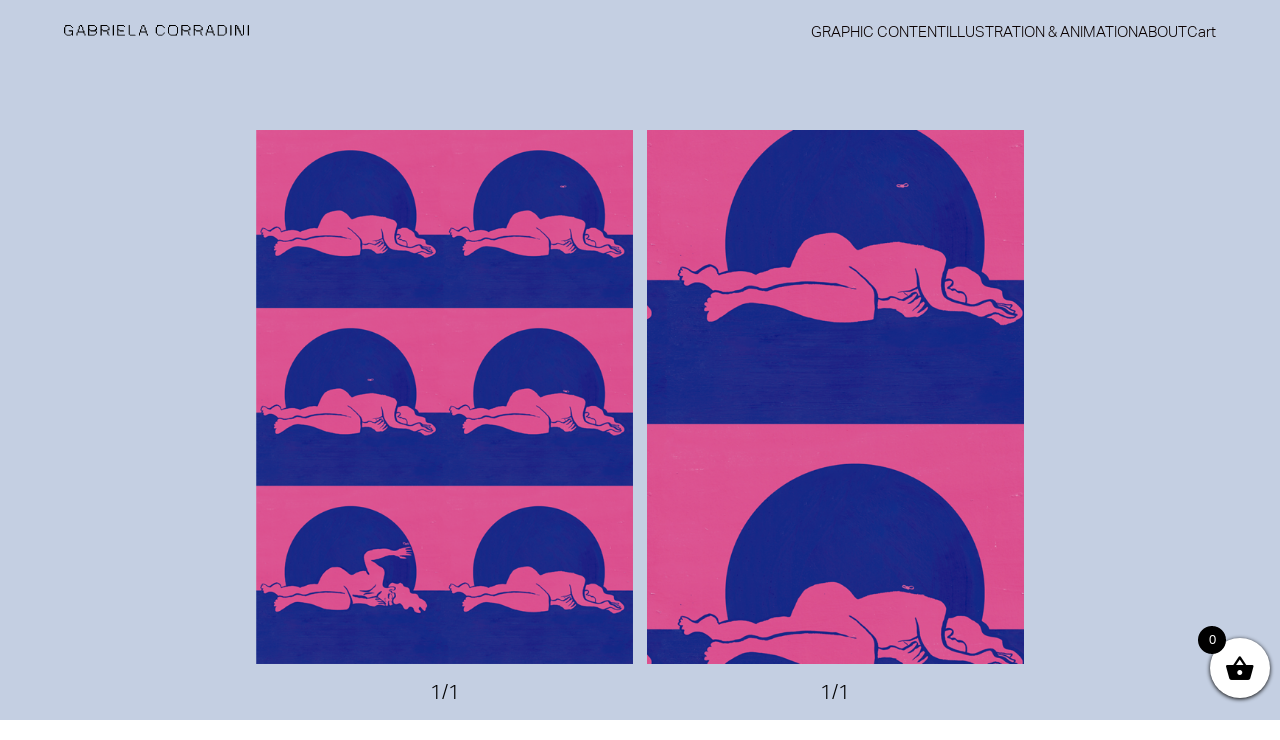

--- FILE ---
content_type: text/html; charset=UTF-8
request_url: https://gabrielacorradini.com/el-muerto-vivo-peret/
body_size: 36915
content:
<!DOCTYPE html>
<html lang="en-GB">
<head>
<meta charset="UTF-8">
<meta name="viewport" content="width=device-width, initial-scale=1.0, minimum-scale=1.0, maximum-scale=5.0, user-scalable=yes, viewport-fit=cover">

<title>GABRIELA CORRADINI — EL MUERTO VIVO</title>
<meta name='robots' content='max-image-preview:large' />
	<style>img:is([sizes="auto" i], [sizes^="auto," i]) { contain-intrinsic-size: 3000px 1500px }</style>
	<link rel='stylesheet' id='frontend-style-css' href='https://gabrielacorradini.com/wp-content/themes/lay/frontend/assets/css/frontend.style.css?ver=9.3.9' type='text/css' media='all' />
<style id='frontend-style-inline-css' type='text/css'>
/* essential styles that need to be in head */
		html{
			overflow-y: scroll;
			/* needs to be min-height: 100% instead of height: 100%. doing height: 100% can cause a bug when doing scroll in jQuery for html,body  */
			min-height: 100%;
			/* prevent anchor font size from changing when rotating iphone to landscape mode */
			/* also: https://stackoverflow.com/questions/49589861/is-there-a-non-hacky-way-to-prevent-pinch-zoom-on-ios-11-3-safari */
			-webkit-text-size-adjust: none;
			/* prevent overflow while loading */
			overflow-x: hidden!important;
		}
		body{
			background-color: white;
			transition: background-color 300ms ease;
			min-height: 100%;
			margin: 0;
			width: 100%;
		}
		/* lay image opacity css */
		#search-results-region img.setsizes{opacity: 0;}#search-results-region img.lay-gif{opacity: 0;}#search-results-region img.lay-image-original{opacity: 0;}#search-results-region img.carousel-img{opacity: 0;}#search-results-region video.video-lazyload{opacity: 0;}#search-results-region img.setsizes.loaded{opacity: 1;}#search-results-region img.loaded-error{opacity: 1;}#search-results-region img.lay-gif.loaded{opacity: 1;}#search-results-region img.lay-image-original.loaded{opacity: 1;}#search-results-region img.carousel-img.loaded{opacity: 1;}#search-results-region video.loaded{opacity: 1;}.col img.setsizes{opacity: 0;}.col img.lay-gif{opacity: 0;}.col img.lay-image-original{opacity: 0;}.col img.carousel-img{opacity: 0;}.col video.video-lazyload{opacity: 0;}.col img.setsizes.loaded{opacity: 1;}.col img.loaded-error{opacity: 1;}.col img.lay-gif.loaded{opacity: 1;}.col img.lay-image-original.loaded{opacity: 1;}.col img.carousel-img.loaded{opacity: 1;}.col video.loaded{opacity: 1;}.project-arrow img.setsizes{opacity: 0;}.project-arrow img.lay-gif{opacity: 0;}.project-arrow img.lay-image-original{opacity: 0;}.project-arrow img.carousel-img{opacity: 0;}.project-arrow video.video-lazyload{opacity: 0;}.project-arrow img.setsizes.loaded{opacity: 1;}.project-arrow img.loaded-error{opacity: 1;}.project-arrow img.lay-gif.loaded{opacity: 1;}.project-arrow img.lay-image-original.loaded{opacity: 1;}.project-arrow img.carousel-img.loaded{opacity: 1;}.project-arrow video.loaded{opacity: 1;}.background-image img.setsizes{opacity: 0;}.background-image img.lay-gif{opacity: 0;}.background-image img.lay-image-original{opacity: 0;}.background-image img.carousel-img{opacity: 0;}.background-image video.video-lazyload{opacity: 0;}.background-image img.setsizes.loaded{opacity: 1;}.background-image img.loaded-error{opacity: 1;}.background-image img.lay-gif.loaded{opacity: 1;}.background-image img.lay-image-original.loaded{opacity: 1;}.background-image img.carousel-img.loaded{opacity: 1;}.background-image video.loaded{opacity: 1;}.background-video img.setsizes{opacity: 0;}.background-video img.lay-gif{opacity: 0;}.background-video img.lay-image-original{opacity: 0;}.background-video img.carousel-img{opacity: 0;}.background-video video.video-lazyload{opacity: 0;}.background-video img.setsizes.loaded{opacity: 1;}.background-video img.loaded-error{opacity: 1;}.background-video img.lay-gif.loaded{opacity: 1;}.background-video img.lay-image-original.loaded{opacity: 1;}.background-video img.carousel-img.loaded{opacity: 1;}.background-video video.loaded{opacity: 1;}
		/* phone menu breakpoint above */
		@media (min-width: 1025px){
			
nav.mobile-nav {
  display: none;
}

.lay-mobile-icons-wrap {
  display: none;
  white-space: nowrap;
}

.mobile-title {
  display: none;
}

nav.laynav li {
  display: inline-block;
}

nav.laynav {
  white-space: nowrap;
}

.navbar {
  position: fixed;
  z-index: 10;
  width: 100%;
  transform: translateZ(0);
}

.sitetitle.txt .sitetitle-txt-inner span,
nav.laynav span {
  text-decoration-style: underline;
}

.sitetitle.txt .sitetitle-txt-inner {
  margin-top: 0;
  margin-bottom: 0;
}

nav.laynav {
  z-index: 20;
  line-height: 1;
}
nav.laynav .span-wrap {
  display: inline-block;
}
nav.laynav ul {
  list-style-type: none;
  margin: 0;
  padding: 0;
  font-size: 0;
  display: flex;
}
nav.laynav a {
  text-decoration: none;
}
nav.laynav li {
  vertical-align: top;
}
nav.laynav li:last-child {
  margin-right: 0 !important;
  margin-bottom: 0 !important;
}

.nav-pill {
  position: absolute;
  z-index: -1;
  box-sizing: content-box;
  opacity: 0;
}

.nav-pill.nav-opacity-pill-transition {
  transition: opacity 0.7s ease-in-out;
}

.nav-pill.nav-pill-transition {
  transition: transform 0.7s cubic-bezier(0.93, 0, 0.4, 1.17), width 0.7s cubic-bezier(0.93, 0, 0.4, 1.17), opacity 0.7s ease-in-out;
}

		}
		/* phone menu breakpoint under */
		@media (max-width: 1024px){
			
body.mobile-menu-style_1.mobile-menu-has-animation.mobile-menu-animation-possible.animate-mobile-menu nav.mobile-nav {
  transition: transform 300ms cubic-bezier(0.52, 0.16, 0.24, 1);
}

.mobile-title.text {
  line-height: 1 !important;
}

body.mobile-menu-style_1 nav.mobile-nav::-webkit-scrollbar {
  display: none;
}
body.mobile-menu-style_1 nav.mobile-nav {
  scrollbar-width: none;
}
body.mobile-menu-style_1 nav.mobile-nav {
  transform: translateY(-99999px);
  overflow-y: scroll;
  -webkit-overflow-scrolling: touch;
  white-space: normal;
  width: 100%;
  top: 0;
  left: 0;
  bottom: auto;
}
body.mobile-menu-style_1 nav.mobile-nav .current-menu-item {
  opacity: 1;
}
body.mobile-menu-style_1 nav.mobile-nav li {
  display: block;
  margin-right: 0;
  margin-bottom: 0;
  padding: 0;
}
body.mobile-menu-style_1 nav.mobile-nav li a {
  display: block;
  opacity: 1;
  border-bottom-style: solid;
  border-bottom-width: 1px;
  transition: background-color 200ms ease;
  margin: 0;
}
body.mobile-menu-style_1 nav.mobile-nav li a:hover {
  opacity: 1;
}
body.mobile-menu-style_1 nav.mobile-nav li a .span-wrap {
  border-bottom: none;
}
body.mobile-menu-style_1 nav.mobile-nav li a:hover .span-wrap {
  border-bottom: none;
}

body.mobile-menu-style_2.mobile-menu-has-animation.mobile-menu-animation-possible nav.mobile-nav {
  transition: transform 500ms cubic-bezier(0.52, 0.16, 0.24, 1);
}

body.mobile-menu-style_2 .laynav .burger-wrap {
  position: absolute;
  right: 0;
  top: 0;
}
body.mobile-menu-style_2 nav.mobile-nav.active {
  transform: translateX(0);
}
body.mobile-menu-style_2 nav.mobile-nav::-webkit-scrollbar {
  display: none;
}
body.mobile-menu-style_2 nav.mobile-nav {
  scrollbar-width: none;
}
body.mobile-menu-style_2 nav.mobile-nav {
  box-sizing: border-box;
  z-index: 35;
  top: 0;
  height: 100vh;
  overflow-y: scroll;
  -webkit-overflow-scrolling: touch;
  white-space: normal;
  width: 100%;
  transform: translateX(100%);
}
body.mobile-menu-style_2 nav.mobile-nav li a {
  display: block;
  margin: 0;
  box-sizing: border-box;
  width: 100%;
}

body.mobile-menu-style_3.mobile-menu-has-animation.mobile-menu-animation-possible .mobile-nav ul {
  opacity: 0;
  transition: opacity 300ms cubic-bezier(0.52, 0.16, 0.24, 1) 200ms;
}

body.mobile-menu-style_3.mobile-menu-has-animation.mobile-menu-animation-possible.mobile-menu-open .mobile-nav ul {
  opacity: 1;
}

body.mobile-menu-style_3.mobile-menu-has-animation.mobile-menu-animation-possible nav.mobile-nav {
  transition: height 500ms cubic-bezier(0.52, 0.16, 0.24, 1);
}

body.mobile-menu-style_3 nav.mobile-nav.active {
  transform: translateX(0);
}
body.mobile-menu-style_3 nav.mobile-nav::-webkit-scrollbar {
  display: none;
}
body.mobile-menu-style_3 nav.mobile-nav {
  scrollbar-width: none;
}
body.mobile-menu-style_3 nav.mobile-nav {
  width: 100%;
  height: 0;
  box-sizing: border-box;
  z-index: 33;
  overflow-y: scroll;
  -webkit-overflow-scrolling: touch;
  white-space: normal;
  width: 100%;
}
body.mobile-menu-style_3 nav.mobile-nav li a {
  display: block;
  margin: 0;
  box-sizing: border-box;
  width: 100%;
}

body.mobile-menu-style_4.mobile-menu-has-animation.mobile-menu-animation-possible.animate-mobile-menu nav.mobile-nav {
  transition: transform 300ms cubic-bezier(0.52, 0.16, 0.24, 1);
}

body.mobile-menu-style_4 nav.mobile-nav::-webkit-scrollbar {
  display: none;
}
body.mobile-menu-style_4 nav.mobile-nav {
  scrollbar-width: none;
}
body.mobile-menu-style_4 nav.mobile-nav {
  width: 100%;
  height: 0;
  box-sizing: border-box;
  z-index: 29;
  overflow-y: scroll;
  -webkit-overflow-scrolling: touch;
  white-space: normal;
  width: 100%;
}
body.mobile-menu-style_4 nav.mobile-nav li a {
  display: block;
  margin: 0;
  box-sizing: border-box;
  width: 100%;
}

/**
 * Toggle Switch Globals
 *
 * All switches should take on the class `c-hamburger` as well as their
 * variant that will give them unique properties. This class is an overview
 * class that acts as a reset for all versions of the icon.
 */
.mobile-menu-style_1 .burger-wrap,
.mobile-menu-style_3 .burger-wrap,
.mobile-menu-style_4 .burger-wrap {
  z-index: 33;
}

.lay-mobile-icons-wrap {
  z-index: 33;
  top: 0;
  vertical-align: top;
}

.burger-wrap.right {
  padding-left: 10px;
}

.burger-wrap.left {
  padding-right: 10px;
}

.burger-wrap {
  font-size: 0;
  box-sizing: border-box;
  display: inline-block;
  cursor: pointer;
  vertical-align: top;
}

.burger-inner {
  position: relative;
}

.burger-default {
  border-radius: 0;
  overflow: hidden;
  margin: 0;
  padding: 0;
  width: 25px;
  height: 20px;
  font-size: 0;
  -webkit-appearance: none;
  -moz-appearance: none;
  appearance: none;
  box-shadow: none;
  border-radius: none;
  border: none;
  cursor: pointer;
  background-color: transparent;
}

.burger-default:focus {
  outline: none;
}

.burger-default span {
  display: block;
  position: absolute;
  left: 0;
  right: 0;
  background-color: #000;
}

.default .burger-default span {
  height: 2px;
  top: 9px;
}
.default .burger-default span::before,
.default .burger-default span::after {
  height: 2px;
}
.default .burger-default span::before {
  top: -9px;
}
.default .burger-default span::after {
  bottom: -9px;
}

.default_thin .burger-default span {
  height: 1px;
  top: 9px;
}
.default_thin .burger-default span::before,
.default_thin .burger-default span::after {
  height: 1px;
}
.default_thin .burger-default span::before {
  top: -6px;
}
.default_thin .burger-default span::after {
  bottom: -6px;
}

.burger-default span::before,
.burger-default span::after {
  position: absolute;
  display: block;
  left: 0;
  width: 100%;
  background-color: #000;
  content: "";
}

/**
 * Style 2
 *
 * Hamburger to "x" (htx). Takes on a hamburger shape, bars slide
 * down to center and transform into an "x".
 */
.burger-has-animation .burger-default {
  transition: background 0.2s;
}
.burger-has-animation .burger-default span {
  transition: background-color 0.2s 0s;
}
.burger-has-animation .burger-default span::before,
.burger-has-animation .burger-default span::after {
  transition-timing-function: cubic-bezier(0.04, 0.04, 0.12, 0.96);
  transition-duration: 0.2s, 0.2s;
  transition-delay: 0.2s, 0s;
}
.burger-has-animation .burger-default span::before {
  transition-property: top, transform;
  -webkit-transition-property: top, -webkit-transform;
}
.burger-has-animation .burger-default span::after {
  transition-property: bottom, transform;
  -webkit-transition-property: bottom, -webkit-transform;
}
.burger-has-animation .burger-default.active span::before,
.burger-has-animation .burger-default.active span::after {
  transition-delay: 0s, 0.2s;
}

/* active state, i.e. menu open */
.burger-default.active span {
  background-color: transparent !important;
}

.burger-default.active span::before {
  transform: rotate(45deg);
  top: 0;
}

.burger-default.active span::after {
  transform: rotate(-45deg);
  bottom: 0;
}

.mobile-menu-icon {
  z-index: 31;
}

.mobile-menu-icon {
  cursor: pointer;
}

.burger-custom-wrap-close {
  display: none;
}

body.mobile-menu-style_2 .mobile-nav .burger-custom-wrap-close {
  display: inline-block;
}
body.mobile-menu-style_2 .burger-custom-wrap-open {
  display: inline-block;
}

body.mobile-menu-open.mobile-menu-style_3 .burger-custom-wrap-close,
body.mobile-menu-open.mobile-menu-style_4 .burger-custom-wrap-close,
body.mobile-menu-open.mobile-menu-style_1 .burger-custom-wrap-close {
  display: inline-block;
}
body.mobile-menu-open.mobile-menu-style_3 .burger-custom-wrap-open,
body.mobile-menu-open.mobile-menu-style_4 .burger-custom-wrap-open,
body.mobile-menu-open.mobile-menu-style_1 .burger-custom-wrap-open {
  display: none;
}

/**
 * Toggle Switch Globals
 *
 * All switches should take on the class `c-hamburger` as well as their
 * variant that will give them unique properties. This class is an overview
 * class that acts as a reset for all versions of the icon.
 */
body.mobile_menu_bar_not_hidden .lay-mobile-icons-wrap.contains-cart-icon .burger-wrap-new {
  padding-top: 6px;
}

.burger-wrap-new.burger-wrap {
  padding-left: 5px;
  padding-right: 5px;
}

.lay-mobile-icons-wrap.contains-cart-icon.custom-burger .lay-cart-icon-wrap {
  padding-top: 0;
}

.burger-new {
  border-radius: 0;
  overflow: hidden;
  margin: 0;
  padding: 0;
  width: 30px;
  height: 30px;
  font-size: 0;
  -webkit-appearance: none;
  -moz-appearance: none;
  appearance: none;
  box-shadow: none;
  border-radius: none;
  border: none;
  cursor: pointer;
  background-color: transparent;
}

.burger-new:focus {
  outline: none;
}

.burger-new .bread-top,
.burger-new .bread-bottom {
  transform: none;
  z-index: 4;
  position: absolute;
  z-index: 3;
  top: 0;
  left: 0;
  width: 30px;
  height: 30px;
}

.burger-has-animation .bread-top,
.burger-has-animation .bread-bottom {
  transition: transform 0.1806s cubic-bezier(0.04, 0.04, 0.12, 0.96);
}
.burger-has-animation .bread-crust-bottom,
.burger-has-animation .bread-crust-top {
  transition: transform 0.1596s cubic-bezier(0.52, 0.16, 0.52, 0.84) 0.1008s;
}
.burger-has-animation .burger-new.active .bread-top,
.burger-has-animation .burger-new.active .bread-bottom {
  transition: transform 0.3192s cubic-bezier(0.04, 0.04, 0.12, 0.96) 0.1008s;
}
.burger-has-animation .burger-new.active .bread-crust-bottom,
.burger-has-animation .burger-new.active .bread-crust-top {
  transition: transform 0.1806s cubic-bezier(0.04, 0.04, 0.12, 0.96);
}

.burger-new .bread-crust-top,
.burger-new .bread-crust-bottom {
  display: block;
  width: 17px;
  height: 1px;
  background: #000;
  position: absolute;
  left: 7px;
  z-index: 1;
}

.bread-crust-top {
  top: 14px;
  transform: translateY(-3px);
}

.bread-crust-bottom {
  bottom: 14px;
  transform: translateY(3px);
}

.burger-new.active .bread-top {
  transform: rotate(45deg);
}
.burger-new.active .bread-crust-bottom {
  transform: none;
}
.burger-new.active .bread-bottom {
  transform: rotate(-45deg);
}
.burger-new.active .bread-crust-top {
  transform: none;
}

body.mobile-menu-pill_menu_style .burger-wrap,
body.mobile-menu-pill_menu_style .mobile-menu-close-custom {
  display: none;
}
body.mobile-menu-pill_menu_style nav.mobile-nav {
  z-index: 35;
  line-height: 1;
  white-space: nowrap;
}

.mobile-menu-style-pill_menu_style ul {
  display: flex;
}

.mobile-menu-pill {
  position: absolute;
  z-index: -1;
  box-sizing: content-box;
  opacity: 0;
}

.mobile-menu-pill.mobile-menu-opacity-pill-transition {
  transition: opacity 0.7s ease-in-out;
}

.mobile-menu-pill.mobile-menu-pill-transition {
  transition: transform 0.7s cubic-bezier(0.93, 0, 0.4, 1.17), width 0.7s cubic-bezier(0.93, 0, 0.4, 1.17), opacity 0.7s ease-in-out;
}

.tagline {
  display: none;
}

.title a,
.title {
  opacity: 1;
}

.sitetitle {
  display: none;
}

.navbar {
  display: block;
  top: 0;
  left: 0;
  bottom: auto;
  right: auto;
  width: 100%;
  z-index: 30;
  border-bottom-style: solid;
  border-bottom-width: 1px;
}

.mobile-title.image {
  font-size: 0;
}

.mobile-title.text {
  line-height: 1;
  display: inline-flex;
}
.mobile-title.text > span {
  align-self: center;
}

.mobile-title {
  z-index: 31;
  display: inline-block;
  box-sizing: border-box;
}
.mobile-title img {
  box-sizing: border-box;
  height: 100%;
}

nav.primary,
nav.second_menu,
nav.third_menu,
nav.fourth_menu {
  display: none;
}

body.mobile-menu-style_desktop_menu .burger-wrap,
body.mobile-menu-style_desktop_menu .mobile-menu-close-custom {
  display: none;
}
body.mobile-menu-style_desktop_menu nav.mobile-nav {
  z-index: 35;
  line-height: 1;
  white-space: nowrap;
}
body.mobile-menu-style_desktop_menu nav.mobile-nav li {
  vertical-align: top;
}
body.mobile-menu-style_desktop_menu nav.mobile-nav li:last-child {
  margin-right: 0 !important;
  margin-bottom: 0 !important;
}
body.mobile-menu-style_desktop_menu nav.mobile-nav ul {
  list-style-type: none;
  margin: 0;
  padding: 0;
  font-size: 0;
}
body.mobile-menu-style_desktop_menu nav.mobile-nav a {
  text-decoration: none;
}
body.mobile-menu-style_desktop_menu nav.mobile-nav span {
  border-bottom-style: solid;
  border-bottom-width: 0;
}

.mobile_sitetitle_fade_out_when_scrolling_down {
  transition: all ease-in-out 300ms;
}

.mobile_sitetitle_move_away_when_scrolling_down {
  transition: all ease-in-out 300ms;
}

.mobile_menu_fade_out_when_scrolling_down {
  transition: all ease-in-out 300ms;
}

.mobile_menu_move_away_when_scrolling_down {
  transition: all ease-in-out 300ms;
}

.mobile_menubar_move_away_when_scrolling_down {
  transition: all ease-in-out 300ms;
}

.mobile_menubar_fade_out_when_scrolling_down {
  transition: all ease-in-out 300ms;
}

.mobile_menuicons_fade_out_when_scrolling_down {
  transition: all ease-in-out 300ms;
}

.mobile_menuicons_move_away_when_scrolling_down {
  transition: all ease-in-out 300ms;
}

body.lay-hide-phone-menu .mobile_sitetitle_fade_out_when_scrolling_down {
  opacity: 0;
  pointer-events: none;
}
body.lay-hide-phone-menu .mobile_menu_fade_out_when_scrolling_down {
  opacity: 0;
  pointer-events: none;
}
body.lay-hide-phone-menu .mobile_menubar_move_away_when_scrolling_down {
  transform: translateY(-100%);
}
body.lay-hide-phone-menu .mobile_menubar_fade_out_when_scrolling_down {
  opacity: 0 !important;
  pointer-events: none;
}
body.lay-hide-phone-menu .mobile_menuicons_fade_out_when_scrolling_down {
  opacity: 0 !important;
  pointer-events: none;
}
body.lay-hide-phone-menu .mobile_menuicons_move_away_when_scrolling_down {
  transform: translateY(-100%);
}

nav.laynav {
  z-index: 20;
  line-height: 1;
}
nav.laynav .span-wrap {
  display: inline-block;
}
nav.laynav ul {
  list-style-type: none;
  margin: 0;
  padding: 0;
  font-size: 0;
}
nav.laynav a {
  text-decoration: none;
}
nav.laynav li {
  vertical-align: top;
}
nav.laynav li:last-child {
  margin-right: 0 !important;
  margin-bottom: 0 !important;
}

		}
		/* lay media query styles */
		@media (min-width: 1025px){
			
.column-wrap._100vh,
.column-wrap.rowcustomheight {
  display: flex;
}

#custom-phone-grid {
  display: none;
}

#footer-custom-phone-grid {
  display: none;
}

.cover-region-phone {
  display: none;
}

.row._100vh,
.row._100vh.empty {
  min-height: 100vh;
  min-height: 100svh;
}
.row._100vh .row-inner,
.row._100vh .column-wrap,
.row._100vh.empty .row-inner,
.row._100vh.empty .column-wrap {
  min-height: 100vh;
  min-height: 100svh;
}

.col.align-top {
  align-self: start;
}

.col.align-onethird {
  align-self: start;
}

.col.align-middle {
  align-self: center;
}

.col.align-twothirds {
  align-self: end;
}

.col.align-bottom {
  align-self: end;
}

.cover-region {
  position: sticky;
  z-index: 1;
  top: 0;
  left: 0;
  width: 100%;
  height: 100vh;
}

.lay-sitewide-background-video-mobile {
  display: none;
}

.cover-down-arrow-desktop {
  display: block;
}

.cover-down-arrow-phone {
  display: none;
}

.col.type-vl.absolute-position {
  position: absolute !important;
  margin-left: 0 !important;
  z-index: 1;
}

/* 

100VH rows 

*/
.column-wrap._100vh > .col.absolute-position:not(.lay-sticky) {
  position: absolute !important;
  margin-left: 0 !important;
}

.column-wrap._100vh > .col.absolute-position.align-top:not(.lay-sticky) {
  top: 0;
}

.column-wrap._100vh > .col.absolute-position.align-bottom:not(.lay-sticky) {
  bottom: 0;
}

._100vh:not(.stack-element) > .type-html {
  position: absolute !important;
  margin-left: 0 !important;
  z-index: 1;
}

._100vh:not(.stack-element) > .type-html.align-top {
  top: 0;
}

._100vh:not(.stack-element) > .type-html.align-middle {
  top: 50%;
  transform: translateY(-50%);
}

._100vh:not(.stack-element) > .type-html.align-bottom {
  bottom: 0;
}

/* 

CUSTOM ROW HEIGHT 

*/
.column-wrap.rowcustomheight > .col.absolute-position:not(.lay-sticky) {
  position: absolute !important;
  margin-left: 0 !important;
  z-index: 1;
}

.rowcustomheight:not(.stack-element) > .type-html {
  position: absolute !important;
  margin-left: 0 !important;
  z-index: 1;
}

.rowcustomheight:not(.stack-element) > .type-html.align-top {
  top: 0;
}

.rowcustomheight:not(.stack-element) > .type-html.align-middle {
  top: 50%;
  transform: translateY(-50%);
}

.rowcustomheight:not(.stack-element) > .type-html.align-bottom {
  bottom: 0;
}

.lay-slide-from-top {
  top: 0;
  left: 0;
  right: 0;
  transform: translateY(-100.1%);
}

body.do-page-overlay-transition .lay-slide-from-top {
  transition: transform 500ms cubic-bezier(0.075, 0.82, 0.165, 1);
}

.lay-slide-from-left {
  top: 0;
  left: 0;
  bottom: 0;
  transform: translateX(-100.1%);
}

body.do-page-overlay-transition .lay-slide-from-left {
  transition: transform 500ms cubic-bezier(0.075, 0.82, 0.165, 1);
}

.lay-slide-from-right {
  top: 0;
  right: 0;
  transform: translateX(100.1%);
}

body.do-page-overlay-transition .lay-slide-from-right {
  transition: transform 500ms cubic-bezier(0.075, 0.82, 0.165, 1);
}

.lay-slide-from-bottom {
  left: 0;
  right: 0;
  bottom: 0;
  transform: translateY(100.1%);
}

body.do-page-overlay-transition .lay-slide-from-bottom {
  transition: transform 500ms cubic-bezier(0.075, 0.82, 0.165, 1);
}

.lay-fade {
  opacity: 0;
  top: 0;
  left: 0;
  right: 0;
  transform: translateY(-100.1%);
}

.lay-none {
  transform: translate(0, 0);
  top: 0;
  left: 0;
  pointer-events: none;
  opacity: 0;
}
.lay-none .row .col {
  pointer-events: none;
}

.lay-none-right {
  transform: translate(0, 0);
  top: 0;
  right: 0;
  pointer-events: none;
  opacity: 0;
}
.lay-none-right .row .col {
  pointer-events: none;
}

.lay-none-left {
  transform: translate(0, 0);
  top: 0;
  left: 0;
  pointer-events: none;
  opacity: 0;
}
.lay-none-left .row .col {
  pointer-events: none;
}

.lay-none-bottom {
  transform: translate(0, 0);
  bottom: 0;
  left: 0;
  right: 0;
  pointer-events: none;
  opacity: 0;
}
.lay-none-bottom .row .col {
  pointer-events: none;
}

.lay-none-top {
  transform: translate(0, 0);
  top: 0;
  left: 0;
  right: 0;
  pointer-events: none;
  opacity: 0;
}
.lay-none-top .row .col {
  pointer-events: none;
}

.lay-show-overlay.lay-slide-from-top {
  transform: translateY(0);
}

.lay-show-overlay.lay-slide-from-left {
  transform: translateX(0);
}

.lay-show-overlay.lay-slide-from-right {
  transform: translateX(0);
}

.lay-show-overlay.lay-slide-from-bottom {
  transform: translateY(0);
}

.lay-show-overlay.lay-fade {
  transform: translateY(0);
  animation: 350ms forwards overlayfadein;
  opacity: 1;
}

.lay-show-overlay.lay-fadeout {
  animation: 350ms forwards overlayfadeout;
}

.lay-show-overlay.lay-none,
.lay-show-overlay.lay-none-right,
.lay-show-overlay.lay-none-left,
.lay-show-overlay.lay-none-top,
.lay-show-overlay.lay-none-bottom {
  pointer-events: auto;
  opacity: 1;
}
.lay-show-overlay.lay-none .row .col,
.lay-show-overlay.lay-none-right .row .col,
.lay-show-overlay.lay-none-left .row .col,
.lay-show-overlay.lay-none-top .row .col,
.lay-show-overlay.lay-none-bottom .row .col {
  pointer-events: auto;
}

@keyframes overlayfadein {
  0% {
    opacity: 0;
  }
  100% {
    opacity: 1;
  }
}
@keyframes overlayfadeout {
  0% {
    opacity: 1;
  }
  100% {
    opacity: 0;
  }
}

			
.lay-woocommerce-headline {
  font-family: HelveticaNeue, Helvetica, sans-serif, -apple-system;
  margin-top: 0;
  font-size: 25px !important;
  letter-spacing: 0.02em;
  font-weight: 800;
  display: none;
}

.woocommerce #main .summary {
  font-size: 18px !important;
  letter-spacing: 0.02em;
  color: black !important;
  font-weight: 100 !important;
  line-height: 1.2 !important;
  font-family: HelveticaNeue, Helvetica, sans-serif, -apple-system !important;
}
.woocommerce #main .summary p {
  font-size: 18px !important;
  letter-spacing: 0.02em;
  color: black !important;
  font-weight: 100 !important;
  line-height: 1.2 !important;
  font-family: HelveticaNeue, Helvetica, sans-serif, -apple-system !important;
}

body.woocommerce-page .lay-content {
  min-height: 0 !important;
}

.woocommerce #main p {
  font-size: 15px;
}

.product-overview {
  margin: 0 20px;
}

body.privacy-policy #main {
  max-width: 1024px;
  width: 100%;
  margin-left: auto;
  margin-right: auto;
}

.lay-cart-icon-wrap {
  display: none;
}

.summary {
  padding-left: 20px;
}

/**
 * woocommerce-layout.scss
 * Applies layout to the default WooCommerce frontend design
 */
/**
 * Imports
 */
/**
 * Deprecated
 * Fallback for bourbon equivalent
 */
/**
 * Deprecated
 * Vendor prefix no longer required.
 */
/**
 * Deprecated
 * Vendor prefix no longer required.
 */
/**
 * Deprecated
 * Vendor prefix no longer required.
 */
/**
 * Deprecated
 * Vendor prefix no longer required.
 */
/**
 * Deprecated
 * Vendor prefix no longer required.
 */
/**
 * Deprecated
 * Vendor prefix no longer required.
 */
/**
 * Deprecated
 * Vendor prefix no longer required.
 */
/**
 * Deprecated
 * Vendor prefix no longer required.
 */
/**
 * Deprecated
 * Vendor prefix no longer required.
 */
/**
 * Deprecated
 * Vendor prefix no longer required.
 */
/**
 * Deprecated
 * Vendor prefix no longer required.
 */
/**
 * Deprecated
 * Use bourbon mixin instead `@include transform(scale(1.5));`
 */
/**
 * Deprecated
 * Use bourbon mixin instead `@include box-sizing(border-box);`
 */
/**
 * Objects
 */
/**
 * WooCommerce CSS Variables
 */
/**
 * Styling begins
 */
.woocommerce, .woocommerce-page {
  /**
   * General layout styles
   */
  /**
   * Product page
   */
  /**
   * Product loops
   */
  /**
   * Cart page
   */
  /**
   * Cart sidebar
   */
  /**
   * Forms
   */
  /**
   * oEmbeds
   */
}
.woocommerce .col2-set, .woocommerce-page .col2-set {
  *zoom: 1;
  width: 100%;
}
.woocommerce .col2-set::before, .woocommerce .col2-set::after, .woocommerce-page .col2-set::before, .woocommerce-page .col2-set::after {
  content: " ";
  display: table;
}
.woocommerce .col2-set::after, .woocommerce-page .col2-set::after {
  clear: both;
}
.woocommerce .col2-set .col-1, .woocommerce-page .col2-set .col-1 {
  float: left;
  width: 48%;
}
.woocommerce .col2-set .col-2, .woocommerce-page .col2-set .col-2 {
  float: right;
  width: 48%;
}
.woocommerce div.product div.images,
.woocommerce #content div.product div.images, .woocommerce-page div.product div.images,
.woocommerce-page #content div.product div.images {
  display: inline-block;
  width: 48%;
  max-width: 500px;
  vertical-align: top;
}
.woocommerce div.product div.thumbnails,
.woocommerce #content div.product div.thumbnails, .woocommerce-page div.product div.thumbnails,
.woocommerce-page #content div.product div.thumbnails {
  *zoom: 1;
}
.woocommerce div.product div.thumbnails::before, .woocommerce div.product div.thumbnails::after,
.woocommerce #content div.product div.thumbnails::before,
.woocommerce #content div.product div.thumbnails::after, .woocommerce-page div.product div.thumbnails::before, .woocommerce-page div.product div.thumbnails::after,
.woocommerce-page #content div.product div.thumbnails::before,
.woocommerce-page #content div.product div.thumbnails::after {
  content: " ";
  display: table;
}
.woocommerce div.product div.thumbnails::after,
.woocommerce #content div.product div.thumbnails::after, .woocommerce-page div.product div.thumbnails::after,
.woocommerce-page #content div.product div.thumbnails::after {
  clear: both;
}
.woocommerce div.product div.thumbnails.columns-1 a,
.woocommerce #content div.product div.thumbnails.columns-1 a, .woocommerce-page div.product div.thumbnails.columns-1 a,
.woocommerce-page #content div.product div.thumbnails.columns-1 a {
  width: 100%;
  margin-right: 0;
  float: none;
}
.woocommerce div.product div.thumbnails.columns-2 a,
.woocommerce #content div.product div.thumbnails.columns-2 a, .woocommerce-page div.product div.thumbnails.columns-2 a,
.woocommerce-page #content div.product div.thumbnails.columns-2 a {
  width: 48%;
}
.woocommerce div.product div.thumbnails.columns-4 a,
.woocommerce #content div.product div.thumbnails.columns-4 a, .woocommerce-page div.product div.thumbnails.columns-4 a,
.woocommerce-page #content div.product div.thumbnails.columns-4 a {
  width: 22.15%;
}
.woocommerce div.product div.thumbnails.columns-5 a,
.woocommerce #content div.product div.thumbnails.columns-5 a, .woocommerce-page div.product div.thumbnails.columns-5 a,
.woocommerce-page #content div.product div.thumbnails.columns-5 a {
  width: 16.9%;
}
.woocommerce div.product .woocommerce-tabs,
.woocommerce #content div.product .woocommerce-tabs, .woocommerce-page div.product .woocommerce-tabs,
.woocommerce-page #content div.product .woocommerce-tabs {
  clear: both;
}
.woocommerce div.product .woocommerce-tabs ul.tabs,
.woocommerce #content div.product .woocommerce-tabs ul.tabs, .woocommerce-page div.product .woocommerce-tabs ul.tabs,
.woocommerce-page #content div.product .woocommerce-tabs ul.tabs {
  *zoom: 1;
}
.woocommerce div.product .woocommerce-tabs ul.tabs::before, .woocommerce div.product .woocommerce-tabs ul.tabs::after,
.woocommerce #content div.product .woocommerce-tabs ul.tabs::before,
.woocommerce #content div.product .woocommerce-tabs ul.tabs::after, .woocommerce-page div.product .woocommerce-tabs ul.tabs::before, .woocommerce-page div.product .woocommerce-tabs ul.tabs::after,
.woocommerce-page #content div.product .woocommerce-tabs ul.tabs::before,
.woocommerce-page #content div.product .woocommerce-tabs ul.tabs::after {
  content: " ";
  display: table;
}
.woocommerce div.product .woocommerce-tabs ul.tabs::after,
.woocommerce #content div.product .woocommerce-tabs ul.tabs::after, .woocommerce-page div.product .woocommerce-tabs ul.tabs::after,
.woocommerce-page #content div.product .woocommerce-tabs ul.tabs::after {
  clear: both;
}
.woocommerce div.product .woocommerce-tabs ul.tabs li,
.woocommerce #content div.product .woocommerce-tabs ul.tabs li, .woocommerce-page div.product .woocommerce-tabs ul.tabs li,
.woocommerce-page #content div.product .woocommerce-tabs ul.tabs li {
  display: inline-block;
}
.woocommerce div.product #reviews .comment,
.woocommerce #content div.product #reviews .comment, .woocommerce-page div.product #reviews .comment,
.woocommerce-page #content div.product #reviews .comment {
  *zoom: 1;
}
.woocommerce div.product #reviews .comment::before, .woocommerce div.product #reviews .comment::after,
.woocommerce #content div.product #reviews .comment::before,
.woocommerce #content div.product #reviews .comment::after, .woocommerce-page div.product #reviews .comment::before, .woocommerce-page div.product #reviews .comment::after,
.woocommerce-page #content div.product #reviews .comment::before,
.woocommerce-page #content div.product #reviews .comment::after {
  content: " ";
  display: table;
}
.woocommerce div.product #reviews .comment::after,
.woocommerce #content div.product #reviews .comment::after, .woocommerce-page div.product #reviews .comment::after,
.woocommerce-page #content div.product #reviews .comment::after {
  clear: both;
}
.woocommerce div.product #reviews .comment img,
.woocommerce #content div.product #reviews .comment img, .woocommerce-page div.product #reviews .comment img,
.woocommerce-page #content div.product #reviews .comment img {
  float: right;
  height: auto;
}
.woocommerce ul.products li.product, .woocommerce-page ul.products li.product {
  padding: 0;
  position: relative;
}
.woocommerce ul.products.columns-1 li.product, .woocommerce-page ul.products.columns-1 li.product {
  width: 100%;
  margin-right: 0;
}
.woocommerce ul.products.columns-2 li.product, .woocommerce-page ul.products.columns-2 li.product {
  width: 48%;
}
.woocommerce ul.products.columns-3 li.product, .woocommerce-page ul.products.columns-3 li.product {
  width: 30.75%;
}
.woocommerce ul.products.columns-5 li.product, .woocommerce-page ul.products.columns-5 li.product {
  width: 16.95%;
}
.woocommerce ul.products.columns-6 li.product, .woocommerce-page ul.products.columns-6 li.product {
  width: 13.5%;
}
.woocommerce.columns-1 ul.products li.product, .woocommerce-page.columns-1 ul.products li.product {
  width: 100%;
  margin-right: 0;
}
.woocommerce.columns-2 ul.products li.product, .woocommerce-page.columns-2 ul.products li.product {
  width: 48%;
}
.woocommerce.columns-3 ul.products li.product, .woocommerce-page.columns-3 ul.products li.product {
  width: 30.75%;
}
.woocommerce.columns-5 ul.products li.product, .woocommerce-page.columns-5 ul.products li.product {
  width: 16.95%;
}
.woocommerce.columns-6 ul.products li.product, .woocommerce-page.columns-6 ul.products li.product {
  width: 13.5%;
}
.woocommerce .woocommerce-result-count, .woocommerce-page .woocommerce-result-count {
  float: left;
}
.woocommerce .woocommerce-ordering, .woocommerce-page .woocommerce-ordering {
  float: right;
}
.woocommerce .woocommerce-pagination ul.page-numbers, .woocommerce-page .woocommerce-pagination ul.page-numbers {
  *zoom: 1;
}
.woocommerce .woocommerce-pagination ul.page-numbers::before, .woocommerce .woocommerce-pagination ul.page-numbers::after, .woocommerce-page .woocommerce-pagination ul.page-numbers::before, .woocommerce-page .woocommerce-pagination ul.page-numbers::after {
  content: " ";
  display: table;
}
.woocommerce .woocommerce-pagination ul.page-numbers::after, .woocommerce-page .woocommerce-pagination ul.page-numbers::after {
  clear: both;
}
.woocommerce .woocommerce-pagination ul.page-numbers li, .woocommerce-page .woocommerce-pagination ul.page-numbers li {
  display: inline-block;
}
.woocommerce table.cart img,
.woocommerce #content table.cart img, .woocommerce-page table.cart img,
.woocommerce-page #content table.cart img {
  height: auto;
}
.woocommerce table.cart td.actions,
.woocommerce #content table.cart td.actions, .woocommerce-page table.cart td.actions,
.woocommerce-page #content table.cart td.actions {
  text-align: right;
}
.woocommerce table.cart td.actions .input-text,
.woocommerce #content table.cart td.actions .input-text, .woocommerce-page table.cart td.actions .input-text,
.woocommerce-page #content table.cart td.actions .input-text {
  width: 80px;
}
.woocommerce table.cart td.actions .coupon,
.woocommerce #content table.cart td.actions .coupon, .woocommerce-page table.cart td.actions .coupon,
.woocommerce-page #content table.cart td.actions .coupon {
  float: left;
}
.woocommerce table.cart td.actions .coupon label,
.woocommerce #content table.cart td.actions .coupon label, .woocommerce-page table.cart td.actions .coupon label,
.woocommerce-page #content table.cart td.actions .coupon label {
  display: none;
}
.woocommerce .cart-collaterals, .woocommerce-page .cart-collaterals {
  *zoom: 1;
  width: 100%;
}
.woocommerce .cart-collaterals::before, .woocommerce .cart-collaterals::after, .woocommerce-page .cart-collaterals::before, .woocommerce-page .cart-collaterals::after {
  content: " ";
  display: table;
}
.woocommerce .cart-collaterals::after, .woocommerce-page .cart-collaterals::after {
  clear: both;
}
.woocommerce .cart-collaterals .related, .woocommerce-page .cart-collaterals .related {
  width: 30.75%;
  float: left;
}
.woocommerce .cart-collaterals .cross-sells, .woocommerce-page .cart-collaterals .cross-sells {
  width: 48%;
  float: left;
}
.woocommerce .cart-collaterals .cross-sells ul.products, .woocommerce-page .cart-collaterals .cross-sells ul.products {
  float: none;
}
.woocommerce .cart-collaterals .cross-sells ul.products li, .woocommerce-page .cart-collaterals .cross-sells ul.products li {
  width: 48%;
}
.woocommerce .cart-collaterals .shipping_calculator, .woocommerce-page .cart-collaterals .shipping_calculator {
  width: 48%;
  *zoom: 1;
  clear: right;
  float: right;
}
.woocommerce .cart-collaterals .shipping_calculator::before, .woocommerce .cart-collaterals .shipping_calculator::after, .woocommerce-page .cart-collaterals .shipping_calculator::before, .woocommerce-page .cart-collaterals .shipping_calculator::after {
  content: " ";
  display: table;
}
.woocommerce .cart-collaterals .shipping_calculator::after, .woocommerce-page .cart-collaterals .shipping_calculator::after {
  clear: both;
}
.woocommerce .cart-collaterals .shipping_calculator .col2-set .col-1,
.woocommerce .cart-collaterals .shipping_calculator .col2-set .col-2, .woocommerce-page .cart-collaterals .shipping_calculator .col2-set .col-1,
.woocommerce-page .cart-collaterals .shipping_calculator .col2-set .col-2 {
  width: 47%;
}
.woocommerce ul.cart_list li,
.woocommerce ul.product_list_widget li, .woocommerce-page ul.cart_list li,
.woocommerce-page ul.product_list_widget li {
  *zoom: 1;
}
.woocommerce ul.cart_list li::before, .woocommerce ul.cart_list li::after,
.woocommerce ul.product_list_widget li::before,
.woocommerce ul.product_list_widget li::after, .woocommerce-page ul.cart_list li::before, .woocommerce-page ul.cart_list li::after,
.woocommerce-page ul.product_list_widget li::before,
.woocommerce-page ul.product_list_widget li::after {
  content: " ";
  display: table;
}
.woocommerce ul.cart_list li::after,
.woocommerce ul.product_list_widget li::after, .woocommerce-page ul.cart_list li::after,
.woocommerce-page ul.product_list_widget li::after {
  clear: both;
}
.woocommerce ul.cart_list li img,
.woocommerce ul.product_list_widget li img, .woocommerce-page ul.cart_list li img,
.woocommerce-page ul.product_list_widget li img {
  float: right;
  height: auto;
}
.woocommerce form .form-row, .woocommerce-page form .form-row {
  *zoom: 1;
}
.woocommerce form .form-row::before, .woocommerce form .form-row::after, .woocommerce-page form .form-row::before, .woocommerce-page form .form-row::after {
  content: " ";
  display: table;
}
.woocommerce form .form-row::after, .woocommerce-page form .form-row::after {
  clear: both;
}
.woocommerce form .form-row label, .woocommerce-page form .form-row label {
  display: block;
}
.woocommerce form .form-row label.checkbox, .woocommerce-page form .form-row label.checkbox {
  display: inline;
}
.woocommerce form .form-row select, .woocommerce-page form .form-row select {
  width: 100%;
}
.woocommerce form .form-row .input-text, .woocommerce-page form .form-row .input-text {
  box-sizing: border-box;
  width: 100%;
}
.woocommerce form .form-row-first,
.woocommerce form .form-row-last, .woocommerce-page form .form-row-first,
.woocommerce-page form .form-row-last {
  width: 47%;
  overflow: visible;
}
.woocommerce form .form-row-first, .woocommerce-page form .form-row-first {
  float: left;
  /*rtl:raw:
  float: right;
  */
}
.woocommerce form .form-row-last, .woocommerce-page form .form-row-last {
  float: right;
}
.woocommerce form .form-row-wide, .woocommerce-page form .form-row-wide {
  clear: both;
}
.woocommerce .woocommerce-billing-fields,
.woocommerce .woocommerce-shipping-fields, .woocommerce-page .woocommerce-billing-fields,
.woocommerce-page .woocommerce-shipping-fields {
  *zoom: 1;
}
.woocommerce .woocommerce-billing-fields::before, .woocommerce .woocommerce-billing-fields::after,
.woocommerce .woocommerce-shipping-fields::before,
.woocommerce .woocommerce-shipping-fields::after, .woocommerce-page .woocommerce-billing-fields::before, .woocommerce-page .woocommerce-billing-fields::after,
.woocommerce-page .woocommerce-shipping-fields::before,
.woocommerce-page .woocommerce-shipping-fields::after {
  content: " ";
  display: table;
}
.woocommerce .woocommerce-billing-fields::after,
.woocommerce .woocommerce-shipping-fields::after, .woocommerce-page .woocommerce-billing-fields::after,
.woocommerce-page .woocommerce-shipping-fields::after {
  clear: both;
}
.woocommerce .woocommerce-terms-and-conditions, .woocommerce-page .woocommerce-terms-and-conditions {
  margin-bottom: 1.618em;
  padding: 1.618em;
}
.woocommerce .woocommerce-oembed, .woocommerce-page .woocommerce-oembed {
  position: relative;
}

.woocommerce-account .woocommerce-MyAccount-navigation {
  float: left;
  width: 30%;
}
.woocommerce-account .woocommerce-MyAccount-content {
  float: right;
  width: 68%;
}

/**
 * RTL styles.
 */
.rtl .woocommerce .col2-set .col-1, .rtl .woocommerce-page .col2-set .col-1 {
  float: right;
}
.rtl .woocommerce .col2-set .col-2, .rtl .woocommerce-page .col2-set .col-2 {
  float: left;
}

.lay-woocommerce-gallery {
  min-height: 1px;
}

body.single-product .lay-woocommerce-gallery.swiper-container {
  position: relative;
  --swiper-navigation-size: 30px;
  --swiper-theme-color: black;
}
body.single-product .lay-woocommerce-sticky .summary {
  position: sticky;
}
body.single-product #lay-woocommerce .summary {
  float: left;
}
body.single-product .lay-woocommerce-gallery {
  float: left;
}
body.single-product .lay-woocommerce-gallery img {
  width: 100%;
}
body.single-product .lay-woocommerce-single-product-wrap:after {
  content: "";
  display: table;
  clear: both;
}

.variations > div {
  margin-bottom: 20px;
}

.lay-woocommerce-single-product-wrap {
  width: 100%;
  max-width: 1920px;
  margin-left: auto;
  margin-right: auto;
}

.lay-woocommerce-gallery-thumbnail:last-child {
  margin-bottom: 0;
}

body.single-product #lay-woocommerce .lay-woocommerce-single-product-wrap.one_image_per_row .lay-woocommerce-gallery {
  width: 48.9%;
  display: inline-block;
}
body.single-product #lay-woocommerce .lay-woocommerce-single-product-wrap.one_image_per_row .lay-woocommerce-gallery div {
  width: 100%;
  display: block;
  margin-bottom: 2vw;
}
body.single-product #lay-woocommerce .lay-woocommerce-single-product-wrap.one_image_per_row .lay-woocommerce-gallery div:last-child {
  margin-bottom: 0;
}
body.single-product #lay-woocommerce .lay-woocommerce-single-product-wrap.one_image_per_row .lay-woocommerce-gallery .swiper-wrapper {
  margin-bottom: 0 !important;
}
body.single-product #lay-woocommerce .lay-woocommerce-single-product-wrap.one_image_per_row .lay-woocommerce-gallery .lay-woocommerce-gallery.swiper-container {
  position: relative;
}
body.single-product #lay-woocommerce .lay-woocommerce-single-product-wrap.one_image_per_row .lay-woocommerce-gallery .lay-woocommerce-gallery.swiper-container .swiper-pagination {
  display: none !important;
}
body.single-product #lay-woocommerce .lay-woocommerce-single-product-wrap.one_image_per_row .lay-woocommerce-gallery .lay-woocommerce-gallery.swiper-container .swiper-wrapper {
  display: block !important;
}
body.single-product #lay-woocommerce .lay-woocommerce-single-product-wrap.one_image_per_row .lay-woocommerce-gallery .swiper-pagination {
  display: none;
}

body.single-product #lay-woocommerce .lay-woocommerce-single-product-wrap.two_images_per_row .swiper-wrapper {
  margin-bottom: 0 !important;
}
body.single-product #lay-woocommerce .lay-woocommerce-single-product-wrap.two_images_per_row .lay-woocommerce-gallery.swiper-container {
  position: relative;
}
body.single-product #lay-woocommerce .lay-woocommerce-single-product-wrap.two_images_per_row .lay-woocommerce-gallery.swiper-container .swiper-pagination {
  display: none !important;
}
body.single-product #lay-woocommerce .lay-woocommerce-single-product-wrap.two_images_per_row .swiper-pagination {
  display: none;
}

@media (min-width: 1025px) {
  .summary {
    width: 450px;
  }
  .summary > * {
    max-width: 450px;
  }
  body.single-product #lay-woocommerce .lay-woocommerce-single-product-wrap.two_images_per_row .lay-woocommerce-gallery {
    width: 62vw;
    max-width: calc(100% - 450px);
    display: inline-block;
  }
  body.single-product #lay-woocommerce .lay-woocommerce-single-product-wrap.two_images_per_row .lay-woocommerce-gallery .swiper-slide {
    width: calc(50% - 1vw);
    display: inline-block;
  }
  body.single-product #lay-woocommerce .lay-woocommerce-single-product-wrap.two_images_per_row .lay-woocommerce-gallery .swiper-wrapper {
    display: flex !important;
    gap: 2vw;
    flex-wrap: wrap;
  }
  body.single-product #lay-woocommerce .lay-woocommerce-single-product-wrap.two_images_per_row .lay-woocommerce-gallery .swiper-slide {
    flex-shrink: 0;
  }
}
@media (max-width: 1024px) {
  .summary {
    width: 50%;
  }
  body.single-product #lay-woocommerce .lay-woocommerce-single-product-wrap.two_images_per_row .lay-woocommerce-gallery {
    width: 48.9%;
    display: inline-block;
  }
  body.single-product #lay-woocommerce .lay-woocommerce-single-product-wrap.two_images_per_row .lay-woocommerce-gallery .swiper-wrapper {
    display: block !important;
  }
  body.single-product #lay-woocommerce .lay-woocommerce-single-product-wrap.two_images_per_row .lay-woocommerce-gallery .swiper-slide {
    width: 100%;
    display: block;
    margin-bottom: 2vw;
  }
  body.single-product #lay-woocommerce .lay-woocommerce-single-product-wrap.two_images_per_row .lay-woocommerce-gallery .swiper-slide:last-child {
    margin-bottom: 0;
  }
  body.single-product #lay-woocommerce .lay-woocommerce-single-product-wrap.two_images_per_row .lay-woocommerce-gallery .swiper-slide:last-child {
    margin-bottom: 0;
  }
}
.lay-woocommerce-single-product-wrap.carousel_with_thumbnails {
  opacity: 0;
  transition: opacity 0.3s ease-in-out 0.2s;
}
.lay-woocommerce-single-product-wrap.carousel_with_thumbnails .lay-product-button-next,
.lay-woocommerce-single-product-wrap.carousel_with_thumbnails .lay-product-button-prev {
  display: block;
}
.lay-woocommerce-single-product-wrap.carousel_with_thumbnails .lay-product-button-next,
.lay-woocommerce-single-product-wrap.carousel_with_thumbnails .lay-product-button-prev {
  opacity: 0;
  transition: opacity 0.1s ease-in-out;
}
.lay-woocommerce-single-product-wrap.carousel_with_thumbnails .swiper-pagination {
  justify-content: center;
  opacity: 0;
  transition: opacity 0.1s ease-in-out;
}

.swiper-initialized.lay-woocommerce-single-product-wrap.carousel_with_thumbnails {
  opacity: 1;
}

body.single-product #lay-woocommerce .lay-woocommerce-single-product-wrap.carousel_with_thumbnails .lay-woocommerce-gallery {
  display: inline-block;
}
body.single-product #lay-woocommerce .lay-woocommerce-single-product-wrap.carousel_with_thumbnails .lay-woocommerce-gallery div:last-child {
  margin-bottom: 0;
}
body.single-product #lay-woocommerce .lay-woocommerce-single-product-wrap.carousel_with_thumbnails .lay-woocommerce-gallery .swiper-wrapper {
  display: inline-flex;
  vertical-align: top;
}
body.single-product #lay-woocommerce .lay-woocommerce-single-product-wrap.carousel_with_thumbnails .lay-woocommerce-gallery .swiper-wrapper {
  margin-bottom: 0 !important;
}
body.single-product #lay-woocommerce .lay-woocommerce-single-product-wrap.carousel_with_thumbnails .lay-woocommerce-gallery .swiper-container.lay-woocommerce-gallery {
  position: relative;
}
body.single-product #lay-woocommerce .lay-woocommerce-single-product-wrap.carousel_with_thumbnails .lay-woocommerce-gallery .swiper-wrapper.drag-cursor {
  cursor: grab;
}
body.single-product #lay-woocommerce .lay-woocommerce-single-product-wrap.carousel_with_thumbnails .lay-woocommerce-gallery .swiper-slide {
  box-sizing: border-box;
  width: 100%;
}

.carousel_with_thumbnails .swiper-pagination {
  display: none;
}

.lay-woocommerce-gallery-thumbnails {
  min-height: 1px;
  width: 120px;
  vertical-align: top;
  display: inline-block;
  margin-right: 15px;
  float: left;
  overflow-y: scroll;
  -webkit-overflow-scrolling: touch;
}

.lay-woocommerce-gallery-thumbnails::-webkit-scrollbar {
  display: none;
}

.lay-woocommerce-gallery-thumbnails {
  scrollbar-width: none; /* Firefox */
  -ms-overflow-style: none; /* Internet Explorer 10+ */
}

.lay-woocommerce-gallery-thumbnails {
  scrollbar-width: none;
}

.lay-woocommerce-gallery-thumbnail {
  opacity: 0.5;
  font-size: 0;
  margin-bottom: 15px;
}
.lay-woocommerce-gallery-thumbnail img {
  cursor: pointer;
  width: 100%;
}

.lay-woocommerce-gallery-thumbnail.active {
  opacity: 1;
}

.lay-woocommerce-gallery-thumbnail:hover {
  opacity: 1;
}

.lay-woocommerce-single-product-wrap.carousel {
  opacity: 0;
  transition: opacity 0.3s ease-in-out 0.2s;
}
.lay-woocommerce-single-product-wrap.carousel .lay-product-button-next,
.lay-woocommerce-single-product-wrap.carousel .lay-product-button-prev {
  display: block;
}
.lay-woocommerce-single-product-wrap.carousel .lay-product-button-next,
.lay-woocommerce-single-product-wrap.carousel .lay-product-button-prev {
  opacity: 0;
  transition: opacity 0.1s ease-in-out;
}
.lay-woocommerce-single-product-wrap.carousel .swiper-pagination {
  justify-content: center;
  opacity: 0;
  transition: opacity 0.1s ease-in-out;
}

.swiper-initialized.lay-woocommerce-single-product-wrap.carousel {
  opacity: 1;
}

body.single-product #lay-woocommerce .lay-woocommerce-single-product-wrap.carousel .lay-woocommerce-gallery {
  width: 48.9%;
  display: inline-block;
}
body.single-product #lay-woocommerce .lay-woocommerce-single-product-wrap.carousel .lay-woocommerce-gallery div {
  width: 100%;
}
body.single-product #lay-woocommerce .lay-woocommerce-single-product-wrap.carousel .lay-woocommerce-gallery div:last-child {
  margin-bottom: 0;
}
body.single-product #lay-woocommerce .lay-woocommerce-single-product-wrap.carousel .lay-woocommerce-gallery .swiper-wrapper {
  margin-bottom: 0 !important;
}
body.single-product #lay-woocommerce .lay-woocommerce-single-product-wrap.carousel .lay-woocommerce-gallery .swiper-container.lay-woocommerce-gallery {
  position: relative;
}
body.single-product #lay-woocommerce .lay-woocommerce-single-product-wrap.carousel .lay-woocommerce-gallery .carousel-height-custom .swiper-slide img {
  -o-object-fit: cover;
  object-fit: cover;
  -o-object-position: center;
  object-position: center;
  height: 100%;
  width: 100%;
}
body.single-product #lay-woocommerce .lay-woocommerce-single-product-wrap.carousel .lay-woocommerce-gallery .swiper-wrapper.drag-cursor {
  cursor: grab;
}
body.single-product #lay-woocommerce .lay-woocommerce-single-product-wrap.carousel .lay-woocommerce-gallery .swiper-slide {
  box-sizing: border-box;
  width: 100%;
}
body.single-product #lay-woocommerce .lay-woocommerce-single-product-wrap.carousel .lay-woocommerce-gallery .swiper-pagination-bullets {
  margin-top: 9px;
}

.lay-product-button-next,
.lay-product-button-prev {
  -webkit-user-select: none;
  -moz-user-select: none;
  user-select: none;
}

.lay-product-button-next,
.lay-product-button-prev {
  width: 45px;
  height: 45px;
  z-index: 2;
  position: absolute;
  top: 50%;
  padding: 0;
  border: none;
  background: transparent;
  cursor: pointer;
  transform: translateY(-50%);
}
.lay-product-button-next svg,
.lay-product-button-prev svg {
  position: absolute;
  left: 20%;
  top: 20%;
  width: 60%;
  height: 60%;
}

.lay-product-button-prev {
  left: 10px;
}

.lay-product-button-next {
  right: 10px;
}

.carousel-height-custom .swiper-slide img {
  -o-object-fit: cover;
  object-fit: cover;
  -o-object-position: center;
  object-position: center;
  height: 100%;
  width: 100%;
}

.woocommerce-page .lay-woocommerce-related-products-scroller .products::before {
  display: none;
  content: none;
}
.woocommerce-page .lay-woocommerce-related-products-scroller .products::after {
  display: none;
  content: none;
}
.woocommerce-page .lay-woocommerce-related-products-scroller .products {
  display: flex;
  flex-wrap: wrap;
}
.woocommerce-page .lay-woocommerce-related-products-scroller .products li.product {
  margin-right: 0;
}

.lay-woocommerce-gallery.swiper-container {
  padding-bottom: 30px;
}

.woocommerce-store-notice {
  position: relative;
  padding: 10px 35px;
  box-sizing: border-box;
}

body.lay-woocommerce-show-store-notice .sitetitle.position-top.is-fixed {
  position: absolute;
}
body.lay-woocommerce-show-store-notice .laynav.position-top.is-fixed {
  position: absolute;
}
body.lay-woocommerce-show-store-notice .navbar.position-top.is-fixed {
  position: absolute;
}

.woocommerce-message::before,
.woocommerce-info::before {
  color: black !important;
}

.woocommerce-message,
.woocommerce-info,
.woocommerce-error {
  color: black !important;
}

body.lay-woocommerce-show-store-notice .woocommerce-store-notice,
body.lay-woocommerce-show-store-notice p.demo_store {
  display: block !important;
}

body.lay-woocommerce-hide-store-notice .woocommerce-store-notice,
body.lay-woocommerce-hide-store-notice p.demo_store {
  display: none !important;
}

body.lay-woocommerce-store-notice-scrolled-down.lay-woocommerce-show-store-notice .sitetitle.position-top.is-fixed {
  position: fixed;
  margin-top: 0 !important;
}
body.lay-woocommerce-store-notice-scrolled-down.lay-woocommerce-show-store-notice .laynav.position-top.is-fixed {
  position: fixed;
  margin-top: 0 !important;
}
body.lay-woocommerce-store-notice-scrolled-down.lay-woocommerce-show-store-notice .navbar.position-top.is-fixed {
  position: fixed;
  margin-top: 0 !important;
}

.woocommerce-notices-wrapper {
  bottom: 20px;
}

.woocommerce-notices-wrapper div:last-child {
  margin-bottom: 0 !important;
}

#lay-woocommerce .checkout h3 {
  line-height: 1;
  margin-bottom: 43px;
  margin-top: 43px;
}

.xoo-wsc-container .xoo-wsc-qty-price {
  position: relative;
}
.xoo-wsc-container .xoo-wsc-qty-price > span:last-child {
  left: 6em;
  position: absolute;
}
.xoo-wsc-container .xoo-wsc-pprice {
  position: relative;
}
.xoo-wsc-container .xoo-wsc-pprice > .woocommerce-Price-amount {
  position: absolute;
  left: 6em;
}
.xoo-wsc-container .xoo-wsc-smr-ptotal {
  position: relative;
}
.xoo-wsc-container .xoo-wsc-smr-ptotal .woocommerce-Price-amount {
  position: absolute;
  left: 6em;
}

.woocommerce .woocommerce-order.style_2 {
  max-width: 800px;
  width: 100%;
}
.woocommerce .woocommerce-order.style_2 .woocommerce-notice--success h1,
.woocommerce .woocommerce-order.style_2 .woocommerce-notice--success p {
  max-width: 528px;
  width: 100%;
}
.woocommerce .woocommerce-order.style_2 .woocommerce-customer-details .woocommerce-columns {
  display: flex;
  justify-content: space-between;
  gap: 16px;
}
.woocommerce .woocommerce-order.style_2 .woocommerce-customer-details .woocommerce-columns .woocommerce-column {
  width: 50%;
}

		}
		@media (max-width: 1024px){
			
.hascustomphonegrid > #grid {
  display: none;
}
.hascustomphonegrid .column-wrap._100vh,
.hascustomphonegrid .column-wrap.rowcustomheight {
  display: flex;
}

.hascustomphonegrid .cover-region-desktop {
  display: none;
}
.hascustomphonegrid .cover-content-desktop {
  display: none;
}

.nocustomphonegrid .type-vl {
  display: none;
}

.footer-hascustomphonegrid #footer {
  display: none;
}

body {
  box-sizing: border-box;
}

.fp-section.row._100vh,
.fp-section.row._100vh.empty {
  min-height: 0;
}
.fp-section.row._100vh .row-inner,
.fp-section.row._100vh.empty .row-inner {
  min-height: 0 !important;
}

.lay-content.nocustomphonegrid #grid .col.lay-sticky,
.lay-content.footer-nocustomphonegrid #footer .col.lay-sticky,
.lay-content .cover-region-desktop .col.lay-sticky {
  position: relative !important;
  top: auto !important;
}

.lay-content.nocustomphonegrid #grid .col:not(.below, .in-view),
.lay-content.footer-nocustomphonegrid #footer .col:not(.below, .in-view),
.lay-content .cover-region-desktop .col:not(.below, .in-view) {
  transform: none !important;
}

.lay-content.nocustomphonegrid #grid .col,
.lay-content.footer-nocustomphonegrid #footer .col,
.lay-content .cover-region-desktop .col {
  width: 100%;
}

html.flexbox .lay-content .row._100vh.row-col-amt-2.absolute-positioning-vertically-in-apl .col.align-top,
html.flexbox .lay-content .row.rowcustomheight.row-col-amt-2.absolute-positioning-vertically-in-apl .col.align-top,
html.flexbox .lay-content .row._100vh.row-col-amt-3.absolute-positioning-vertically-in-apl .col.align-top,
html.flexbox .lay-content .row.rowcustomheight.row-col-amt-3.absolute-positioning-vertically-in-apl .col.align-top {
  top: 0;
  position: absolute;
  margin-bottom: 0;
}
html.flexbox .lay-content .row._100vh.row-col-amt-2.absolute-positioning-vertically-in-apl .col.align-middle,
html.flexbox .lay-content .row.rowcustomheight.row-col-amt-2.absolute-positioning-vertically-in-apl .col.align-middle,
html.flexbox .lay-content .row._100vh.row-col-amt-3.absolute-positioning-vertically-in-apl .col.align-middle,
html.flexbox .lay-content .row.rowcustomheight.row-col-amt-3.absolute-positioning-vertically-in-apl .col.align-middle {
  top: 50%;
  transform: translate(0, -50%) !important;
  position: absolute;
  margin-bottom: 0;
}
html.flexbox .lay-content .row._100vh.row-col-amt-2.absolute-positioning-vertically-in-apl .col.align-bottom,
html.flexbox .lay-content .row.rowcustomheight.row-col-amt-2.absolute-positioning-vertically-in-apl .col.align-bottom,
html.flexbox .lay-content .row._100vh.row-col-amt-3.absolute-positioning-vertically-in-apl .col.align-bottom,
html.flexbox .lay-content .row.rowcustomheight.row-col-amt-3.absolute-positioning-vertically-in-apl .col.align-bottom {
  bottom: 0;
  position: absolute;
  margin-bottom: 0;
}

html.flexbox .lay-content .row._100vh.one-col-row .column-wrap,
html.flexbox .lay-content .row.rowcustomheight.one-col-row .column-wrap {
  display: flex;
}
html.flexbox .lay-content .row._100vh.one-col-row .col.align-top,
html.flexbox .lay-content .row.rowcustomheight.one-col-row .col.align-top {
  align-self: start;
  margin-bottom: 0;
}
html.flexbox .lay-content .row._100vh.one-col-row .col.align-middle,
html.flexbox .lay-content .row.rowcustomheight.one-col-row .col.align-middle {
  align-self: center;
  margin-bottom: 0;
}
html.flexbox .lay-content .row._100vh.one-col-row .col.align-bottom,
html.flexbox .lay-content .row.rowcustomheight.one-col-row .col.align-bottom {
  align-self: end;
  margin-bottom: 0;
}

.lay-content .row {
  box-sizing: border-box;
  display: block;
}

.lay-content .row:last-child > .row-inner > .column-wrap > .col:last-child {
  margin-bottom: 0 !important;
}

html.flexbox #custom-phone-grid .column-wrap._100vh,
html.flexbox #custom-phone-grid .column-wrap.rowcustomheight,
html.flexbox .cover-region-phone .column-wrap._100vh,
html.flexbox .cover-region-phone .column-wrap.rowcustomheight,
html.flexbox #footer-custom-phone-grid .column-wrap._100vh,
html.flexbox #footer-custom-phone-grid .column-wrap.rowcustomheight {
  display: flex;
}
html.flexbox #custom-phone-grid .col.align-top,
html.flexbox .cover-region-phone .col.align-top,
html.flexbox #footer-custom-phone-grid .col.align-top {
  align-self: start;
}
html.flexbox #custom-phone-grid .col.align-middle,
html.flexbox .cover-region-phone .col.align-middle,
html.flexbox #footer-custom-phone-grid .col.align-middle {
  align-self: center;
}
html.flexbox #custom-phone-grid .col.align-bottom,
html.flexbox .cover-region-phone .col.align-bottom,
html.flexbox #footer-custom-phone-grid .col.align-bottom {
  align-self: end;
}

.row-inner {
  box-sizing: border-box;
}

.html5video .html5video-customplayicon {
  max-width: 100px;
}

.cover-enabled-on-phone .cover-region {
  position: sticky;
  z-index: 1;
  top: 0;
  left: 0;
  width: 100%;
  min-height: 100vh;
}

.lay-sitewide-background-video {
  display: none;
}

.cover-down-arrow-desktop {
  display: none;
}

.cover-down-arrow-phone {
  display: block;
}

.lay-content.nocustomphonegrid #grid .row.only-marquee-row {
  padding-left: 0;
  padding-right: 0;
}

.col.absolute-position.type-vl {
  position: absolute;
  margin-left: 0 !important;
  z-index: 1;
}

#custom-phone-grid .column-wrap._100vh > .col.absolute-position:not(.lay-sticky),
#footer-custom-phone-grid .column-wrap._100vh > .col.absolute-position:not(.lay-sticky) {
  position: absolute !important;
  margin-left: 0 !important;
  z-index: 1;
}
#custom-phone-grid .column-wrap._100vh > .col.absolute-position.align-top:not(.lay-sticky),
#footer-custom-phone-grid .column-wrap._100vh > .col.absolute-position.align-top:not(.lay-sticky) {
  top: 0;
}
#custom-phone-grid .column-wrap._100vh > .col.absolute-position.align-bottom:not(.lay-sticky),
#footer-custom-phone-grid .column-wrap._100vh > .col.absolute-position.align-bottom:not(.lay-sticky) {
  bottom: 0;
}

#custom-phone-grid .column-wrap.rowcustomheight > .col.absolute-position:not(.lay-sticky),
#footer-custom-phone-grid .column-wrap.rowcustomheight > .col.absolute-position:not(.lay-sticky) {
  position: absolute !important;
  margin-left: 0 !important;
  z-index: 1;
}
#custom-phone-grid .column-wrap.rowcustomheight > .col.absolute-position.align-top:not(.lay-sticky),
#footer-custom-phone-grid .column-wrap.rowcustomheight > .col.absolute-position.align-top:not(.lay-sticky) {
  top: 0;
}
#custom-phone-grid .column-wrap.rowcustomheight > .col.absolute-position.align-bottom:not(.lay-sticky),
#footer-custom-phone-grid .column-wrap.rowcustomheight > .col.absolute-position.align-bottom:not(.lay-sticky) {
  bottom: 0;
}

.cover-disabled-on-phone .cover-region-desktop._100vh._100vh-not-set-by-user {
  min-height: 0 !important;
}
.cover-disabled-on-phone .cover-region-desktop._100vh._100vh-not-set-by-user .cover-inner._100vh {
  min-height: 0 !important;
}
.cover-disabled-on-phone .cover-region-desktop._100vh._100vh-not-set-by-user .row._100vh {
  min-height: 0 !important;
}
.cover-disabled-on-phone .cover-region-desktop._100vh._100vh-not-set-by-user .row-inner._100vh {
  min-height: 0 !important;
}
.cover-disabled-on-phone .cover-region-desktop._100vh._100vh-not-set-by-user .column-wrap._100vh {
  min-height: 0 !important;
}

.lay-thumbnailgrid-tagfilter.mobile-one-line,
.lay-productsgrid-tagfilter.mobile-one-line {
  white-space: nowrap;
  overflow-x: scroll;
  box-sizing: border-box;
  -webkit-overflow-scrolling: touch;
}

.lay-thumbnailgrid-tagfilter::-webkit-scrollbar,
.lay-productsgrid-tagfilter::-webkit-scrollbar {
  display: none;
}

.lay-thumbnailgrid-tagfilter,
.lay-productsgrid-tagfilter {
  scrollbar-width: none;
}

.lay-thumbnailgrid-filter.mobile-one-line,
.lay-productsgrid-filter.mobile-one-line {
  white-space: nowrap;
  overflow-x: scroll;
  box-sizing: border-box;
  -webkit-overflow-scrolling: touch;
}

.lay-thumbnailgrid-filter::-webkit-scrollbar,
.lay-productsgrid-filter::-webkit-scrollbar {
  display: none;
}

.lay-thumbnailgrid-filter,
.lay-productsgrid-filter {
  scrollbar-width: none;
}

.lay-thumbnailgrid-tagfilter.mobile-one-line .tag-bubble:first-child {
  margin-left: 0 !important;
}
.lay-thumbnailgrid-tagfilter.mobile-one-line .tag-bubble:last-child {
  margin-right: 0 !important;
}

.lay-productsgrid-tagfilter.mobile-one-line .ptag-bubble:first-child {
  margin-left: 0 !important;
}
.lay-productsgrid-tagfilter.mobile-one-line .ptag-bubble:last-child {
  margin-right: 0 !important;
}

.lay-phone-slide-from-top {
  top: 0;
  left: 0;
  right: 0;
  transform: translateY(-100.1%);
}

body.do-page-overlay-transition .lay-phone-slide-from-top {
  transition: transform 500ms cubic-bezier(0.075, 0.82, 0.165, 1);
}

.lay-phone-slide-from-left {
  top: 0;
  left: 0;
  bottom: 0;
  transform: translateX(-100.1%);
}

body.do-page-overlay-transition .lay-phone-slide-from-left {
  transition: transform 500ms cubic-bezier(0.075, 0.82, 0.165, 1);
}

.lay-phone-slide-from-right {
  top: 0;
  right: 0;
  transform: translateX(100%);
}

body.do-page-overlay-transition .lay-phone-slide-from-right {
  transition: transform 500ms cubic-bezier(0.075, 0.82, 0.165, 1);
}

.lay-phone-slide-from-bottom {
  left: 0;
  right: 0;
  bottom: 0;
  transform: translateY(100.1%);
}

body.do-page-overlay-transition .lay-phone-slide-from-bottom {
  transition: transform 500ms cubic-bezier(0.075, 0.82, 0.165, 1);
}

.lay-phone-fade {
  opacity: 0;
  top: 0;
  left: 0;
  right: 0;
  transform: translateY(-100.1%);
}

.lay-phone-none {
  transform: translate(0, 0);
  top: 0;
  left: 0;
  pointer-events: none;
  opacity: 0;
}
.lay-phone-none .row .col {
  pointer-events: none;
}

.lay-phone-none-right {
  transform: translate(0, 0);
  top: 0;
  right: 0;
  pointer-events: none;
  opacity: 0;
}
.lay-phone-none-right .row .col {
  pointer-events: none;
}

.lay-phone-none-left {
  transform: translate(0, 0);
  top: 0;
  left: 0;
  pointer-events: none;
  opacity: 0;
}
.lay-phone-none-left .row .col {
  pointer-events: none;
}

.lay-phone-none-bottom {
  transform: translate(0, 0);
  bottom: 0;
  left: 0;
  right: 0;
  pointer-events: none;
  opacity: 0;
}
.lay-phone-none-bottom .row .col {
  pointer-events: none;
}

.lay-phone-none-top {
  transform: translate(0, 0);
  top: 0;
  left: 0;
  right: 0;
  pointer-events: none;
  opacity: 0;
}
.lay-phone-none-top .row .col {
  pointer-events: none;
}

.lay-show-overlay.lay-phone-slide-from-top {
  transform: translateY(0);
}

.lay-show-overlay.lay-phone-slide-from-left {
  transform: translateX(0);
}

.lay-show-overlay.lay-phone-slide-from-right {
  transform: translateX(0);
}

.lay-show-overlay.lay-phone-slide-from-bottom {
  transform: translateY(0);
}

.lay-show-overlay.lay-phone-fade {
  transform: translateY(0);
  animation: 350ms forwards overlayfadein;
  opacity: 1;
}

.lay-show-overlay.lay-fadeout {
  animation: 350ms forwards overlayfadeout;
}

.lay-show-overlay.lay-phone-none,
.lay-show-overlay.lay-phone-none-right,
.lay-show-overlay.lay-phone-none-left,
.lay-show-overlay.lay-phone-none-top,
.lay-show-overlay.lay-phone-none-bottom {
  pointer-events: auto;
  opacity: 1;
}
.lay-show-overlay.lay-phone-none .row .col,
.lay-show-overlay.lay-phone-none-right .row .col,
.lay-show-overlay.lay-phone-none-left .row .col,
.lay-show-overlay.lay-phone-none-top .row .col,
.lay-show-overlay.lay-phone-none-bottom .row .col {
  pointer-events: auto;
}

@keyframes overlayfadein {
  0% {
    opacity: 0;
  }
  100% {
    opacity: 1;
  }
}
@keyframes overlayfadeout {
  0% {
    opacity: 1;
  }
  100% {
    opacity: 0;
  }
}
html.no-flexbox #footer-custom-phone-grid .col.align-bottom {
  vertical-align: bottom;
}

			
.woocommerce #main p {
  font-size: 16px !important;
  letter-spacing: 0.02em;
  color: black !important;
  font-weight: 100 !important;
  line-height: 1.2 !important;
  font-family: HelveticaNeue, Helvetica, sans-serif, -apple-system !important;
}

.woocommerce #main {
  font-size: 16px !important;
  letter-spacing: 0.02em;
  color: black !important;
  font-weight: 100 !important;
  line-height: 1.2 !important;
  font-family: HelveticaNeue, Helvetica, sans-serif, -apple-system !important;
}

.woocommerce-store-notice {
  display: none !important;
}

body.mobile_burger_style_new .lay-cart-icon-wrap {
  margin-top: 1px;
}

.lay-cart-icon-wrap {
  display: inline-block;
  z-index: 31;
  box-sizing: border-box;
  cursor: pointer;
  font-size: 12px;
  font-family: sans-serif;
  font-size: 12px;
}

.lay-cart-icon-wrap.use-icon:before {
  font-family: "icomoon" !important;
  speak: never;
  font-style: normal;
  font-weight: normal;
  font-variant: normal;
  text-transform: none;
  line-height: 1;
  -webkit-font-smoothing: antialiased;
  -moz-osx-font-smoothing: grayscale;
  content: "\e900";
  font-size: 20px;
  margin-right: 2px;
}

.xoo-wsc-container,
.xoo-wsc-slider {
  width: 100% !important;
  max-width: none !important;
}

.xoo-wsc-container,
.xoo-wsc-slider {
  right: -100% !important;
  transform: translateX(0);
  transition: transform 500ms cubic-bezier(0.52, 0.16, 0.24, 1);
}

.xoo-wsc-cart-active .xoo-wsc-container,
.xoo-wsc-slider-active .xoo-wsc-slider {
  transform: translateX(-100%);
}

body.single-product #lay-woocommerce {
  padding-left: 0;
  padding-right: 0;
}

.lay-woocommerce-product-tab {
  margin-top: 40px;
}

.lay-woocommerce-gallery-thumbnails {
  display: none;
}

body.single-product .lay-no-variations .lay-woocommerce-product-tab {
  max-width: 100%;
  width: 100%;
}
body.single-product .lay-variations-count-1 .lay-woocommerce-product-tab {
  max-width: 100%;
  width: 100%;
}
body.single-product .lay-variations-count-more-than-1 .lay-woocommerce-product-tab {
  max-width: 100%;
}
body.single-product .single_variation_wrap.lay-variations-count-more-than-1 .lay-variable-products-select-container > div {
  margin-bottom: 20px;
}
body.single-product .single_variation_wrap.lay-variations-count-more-than-1 .lay-woocommerce-qty-wrap {
  margin-right: 0;
}
body.single-product .single_variation_wrap.lay-variations-count-more-than-1 .woocommerce-variation > p {
  margin-bottom: 20px;
}
body.single-product .summary {
  padding-top: 20px;
}
body.single-product .lay-woocommerce-summary-inner > .price {
  margin-top: 25px;
  margin-bottom: 25px;
}

.lay-woocommerce-single-product-wrap.mobile-images .swiper-wrapper {
  display: block;
}
.lay-woocommerce-single-product-wrap.mobile-images .lay-product-button-next,
.lay-woocommerce-single-product-wrap.mobile-images .lay-product-button-prev,
.lay-woocommerce-single-product-wrap.mobile-images .swiper-pagination {
  display: none;
}
.lay-woocommerce-single-product-wrap.mobile-images .swiper-slide:last-child {
  margin-bottom: 0;
}

.swiper-container.lay-woocommerce-gallery {
  position: relative;
  --swiper-navigation-size: 30px;
  --swiper-theme-color: black;
}

.lay-woocommerce-gallery img {
  width: 100%;
}

.lay-woocommerce-gallery .swiper-slide {
  box-sizing: border-box;
}
.lay-woocommerce-gallery .swiper-pagination {
  justify-content: center;
}
.lay-woocommerce-gallery .swiper-pagination-bullets {
  margin-top: 9px;
}

#lay-woocommerce .lay-woocommerce-related-products-scroller {
  overflow-x: scroll;
  overflow-y: hidden;
  -webkit-overflow-scrolling: touch;
}
#lay-woocommerce .lay-woocommerce-related-products-scroller::-webkit-scrollbar {
  display: none;
}
#lay-woocommerce .lay-woocommerce-related-products-scroller {
  scrollbar-width: none;
}
#lay-woocommerce .upsells.products ul,
#lay-woocommerce .related.products ul {
  margin-bottom: 0;
}
#lay-woocommerce .upsells.products ul li,
#lay-woocommerce .related.products ul li {
  width: 220px;
  margin: 0 0 0 0;
}
#lay-woocommerce .upsells.products h2,
#lay-woocommerce .related.products h2 {
  margin-top: 52px;
  margin-bottom: 15px;
}

.lay-woocommerce-product-tab .lay-woocommerce-tab-title {
  padding-left: 0;
}

.single_add_to_cart_button {
  width: 100%;
}

.lay-variations-count-more-than-1 .lay-variable-products-select-container {
  display: flex;
  gap: 0px 20px;
  flex-wrap: wrap;
}
.lay-variations-count-more-than-1 .lay-variable-products-select-container .lay-woocommerce-variations-select {
  flex-shrink: 0;
}

.lay-product-button-next,
.lay-product-button-prev {
  -webkit-user-select: none;
  -moz-user-select: none;
  user-select: none;
}

.lay-product-button-next,
.lay-product-button-prev {
  width: 45px;
  height: 45px;
  z-index: 2;
  position: absolute;
  top: 50%;
  padding: 0;
  border: none;
  background: transparent;
  cursor: pointer;
  transform: translateY(-50%);
}
.lay-product-button-next svg,
.lay-product-button-prev svg {
  position: absolute;
  left: 20%;
  top: 20%;
  width: 60%;
  height: 60%;
}

.lay-product-button-prev {
  left: 10px;
}

.lay-product-button-next {
  right: 10px;
}

.lay-woocommerce-single-product-wrap:not(.mobile-images).carousel {
  opacity: 0;
  transition: opacity 0.3s ease-in-out 0.2s;
}
.lay-woocommerce-single-product-wrap:not(.mobile-images).carousel .lay-product-button-next,
.lay-woocommerce-single-product-wrap:not(.mobile-images).carousel .lay-product-button-prev {
  display: block;
}
.lay-woocommerce-single-product-wrap:not(.mobile-images).carousel .swiper-wrapper {
  cursor: grab;
}

.swiper-initialized.lay-woocommerce-single-product-wrap:not(.mobile-images).carousel {
  opacity: 1;
}

.lay-woocommerce-single-product-wrap:not(.mobile-images).carousel_with_thumbnails {
  opacity: 0;
  transition: opacity 0.3s ease-in-out 0.2s;
}
.lay-woocommerce-single-product-wrap:not(.mobile-images).carousel_with_thumbnails .lay-product-button-next,
.lay-woocommerce-single-product-wrap:not(.mobile-images).carousel_with_thumbnails .lay-product-button-prev {
  display: block;
}
.lay-woocommerce-single-product-wrap:not(.mobile-images).carousel_with_thumbnails .swiper-wrapper {
  cursor: grab;
}

.swiper-initialized.lay-woocommerce-single-product-wrap:not(.mobile-images).carousel_with_thumbnails {
  opacity: 1;
}

.lay-woocommerce-single-product-wrap:not(.mobile-images, .swiper-initialized).carousel_with_thumbnails {
  height: 100vh !important;
}

.lay-woocommerce-gallery.swiper-container {
  padding-bottom: 30px;
}

.woocommerce #main .woocommerce-message,
.woocommerce #main .woocommerce-info,
.woocommerce #main .woocommerce-error {
  font-size: 12px !important;
  letter-spacing: 0.02em !important;
}

.woocommerce-message,
.woocommerce-info,
.woocommerce-error {
  left: 0 !important;
  right: 0 !important;
  border-radius: 0 !important;
  width: 100% !important;
  margin: 0 0 0 0 !important;
  z-index: 0 !important;
  box-shadow: none !important;
  border-top: 0 !important;
  background: white !important;
  border-bottom: 1px solid #e0e0e0;
}

.woocommerce-message,
.woocommerce-info,
.woocommerce-error {
  position: relative !important;
  padding: 8px 5px 8px 5px !important;
  top: 0 !important;
  display: inline-block !important;
}

.woocommerce-message::before,
.woocommerce-info::before {
  color: black !important;
}

.woocommerce-message,
.woocommerce-info,
.woocommerce-error {
  color: black !important;
}

.woocommerce-store-notice {
  position: absolute;
  top: 0;
  left: 0;
  width: 100%;
  padding: 10px 40px;
  box-sizing: border-box;
}

body.lay-woocommerce-show-store-notice .woocommerce-store-notice,
body.lay-woocommerce-show-store-notice p.demo_store {
  display: inline-block !important;
}

body.lay-woocommerce-hide-store-notice .woocommerce-store-notice,
body.lay-woocommerce-hide-store-notice p.demo_store {
  display: none !important;
}

body.lay-woocommerce-show-store-notice .mobile-title.is-fixed {
  position: absolute;
}
body.lay-woocommerce-show-store-notice .navbar.is-fixed {
  position: absolute;
}
body.lay-woocommerce-show-store-notice .lay-mobile-icons-wrap.is-fixed {
  position: absolute;
}

body.lay-woocommerce-store-notice-scrolled-down.lay-woocommerce-show-store-notice .mobile-title.is-fixed {
  position: fixed;
  margin-top: 0 !important;
}
body.lay-woocommerce-store-notice-scrolled-down.lay-woocommerce-show-store-notice .navbar.is-fixed {
  position: fixed;
  margin-top: 0 !important;
}
body.lay-woocommerce-store-notice-scrolled-down.lay-woocommerce-show-store-notice .lay-mobile-icons-wrap.is-fixed {
  position: fixed;
  margin-top: 0 !important;
}

.woocommerce-notices-wrapper {
  bottom: 10px;
}

.woocommerce-notices-wrapper {
  width: calc(100% - 20px);
}
.woocommerce-notices-wrapper div:last-child {
  margin-bottom: 0 !important;
}

.woocommerce-message,
.woocommerce-info,
.woocommerce-error {
  width: 100% !important;
  box-sizing: border-box;
}
.woocommerce-message .button,
.woocommerce-info .button,
.woocommerce-error .button {
  white-space: nowrap;
}

.woocommerce form .form-row-first, .woocommerce form .form-row-last, .woocommerce-page form .form-row-first, .woocommerce-page form .form-row-last {
  width: 100% !important;
}

#lay-woocommerce .checkout h3 {
  line-height: 1;
  margin-bottom: 27px;
  margin-top: 27px;
}

.xoo-wsc-container .xoo-wsc-qty-price {
  position: relative;
}
.xoo-wsc-container .xoo-wsc-qty-price > span:last-child {
  left: 4em;
  position: absolute;
}
.xoo-wsc-container .xoo-wsc-pprice {
  position: relative;
}
.xoo-wsc-container .xoo-wsc-pprice > .woocommerce-Price-amount {
  position: absolute;
  left: 4em;
}
.xoo-wsc-container .xoo-wsc-smr-ptotal {
  position: relative;
}
.xoo-wsc-container .xoo-wsc-smr-ptotal .woocommerce-Price-amount {
  position: absolute;
  left: 4em;
}

.woocommerce .woocommerce-order.style_2 {
  width: 100%;
}
.woocommerce .woocommerce-order.style_2 .woocommerce-notice--success h1,
.woocommerce .woocommerce-order.style_2 .woocommerce-notice--success p {
  width: 100%;
}
.woocommerce .woocommerce-order.style_2 .woocommerce-customer-details .woocommerce-columns .woocommerce-column {
  width: 100%;
}
.woocommerce .woocommerce-order.style_2 .woocommerce-customer-details .woocommerce-columns .woocommerce-column:first-child {
  margin-bottom: 16px;
}

		}

body.intro-loading .lay-content {
  visibility: hidden;
}

.intro.animatehide {
  pointer-events: none;
}

#intro-region.hide {
  display: none;
}

.intro {
  opacity: 1;
  transform: scale(1);
  cursor: pointer;
  display: block;
}

.intro .mediawrap {
  height: 100vh;
  width: 100%;
}

.intro img.lazyloading,
.intro img.lazyload {
  opacity: 0;
}

.intro img.lazyloaded,
.intro img.loaded {
  opacity: 1;
  transition: opacity 400ms;
}

.intro {
  top: 0;
  left: 0;
  width: 100%;
  height: 100vh;
  position: fixed;
  overflow: hidden;
  z-index: 50;
}

.intro .media {
  transform: translate(-50%, -50%);
  position: fixed;
  left: 50%;
  top: 50%;
}

.intro .mediawrap.followmovement .media {
  transform: translate(-50%, -50%) scale(1.15);
}

.intro .mediawrap.w100 .media {
  width: 100%;
  height: auto;
}

.intro .mediawrap.h100 .media {
  width: auto;
  height: 100%;
}

.intro-svg-overlay {
  position: absolute;
  top: 50%;
  left: 50%;
  transform: translate(-50%, -50%);
  z-index: 60;
}

.intro-svg-overlay,
.intro_text {
  pointer-events: none;
}

.intro_text {
  position: absolute;
  z-index: 65;
  white-space: pre-line;
}

@media (orientation: landscape) {
  .intro-portrait-media {
    display: none;
  }
}
@media (orientation: portrait) {
  .intro-landscape-media {
    display: none;
  }
}


					/* default text format "Default" */
					.lay-textformat-parent > *, ._Default, ._Default_no_spaces{
						font-family:AktivGrotesk-Light;color:#000000;letter-spacing:0em;line-height:1.2;font-weight:300;text-transform:none;font-style:normal;text-decoration: none;padding: 0;text-indent:0em;border-bottom: none;text-align:center;
					}@media (min-width: 2001px){
						.lay-textformat-parent > *, ._Default{
							font-size:15px;margin:0px 0 20px 0;
						}
						._Default_no_spaces{
							font-size:15px;
						}
						.lay-textformat-parent > *:last-child, ._Default:last-child{
							margin-bottom: 0;
						}
					}
					@media (min-width: 1025px) and (max-width: 2000px){
						.lay-textformat-parent > *, ._Default{
							font-size:15px;margin:0px 0 20px 0;
						}
						._Default_no_spaces{
							font-size:15px;
						}
						.lay-textformat-parent > *:last-child, ._Default:last-child{
							margin-bottom: 0;
						}
					}
					@media (max-width: 1024px){
						.lay-textformat-parent > *, ._Default{
							font-size:15px;margin:0px 0 20px 0;
						}
						._Default_no_spaces{
							font-size:15px;
						}
						.lay-textformat-parent > *:last-child, ._Default:last-child{
							margin-bottom: 0;
						}
					}._Shop_Order_Received, ._Shop_Order_Received_no_spaces{font-family:helvetica neue,sans-serif;color:#000;letter-spacing:0em;line-height:1.2;font-weight:400;text-transform:none;font-style:normal;text-decoration: none;padding: 0;text-indent:0em;border-bottom: none;text-align:left;}@media (min-width: 2001px){
						._Shop_Order_Received{font-size:21px;margin:0px 0 20px 0;}
						._Shop_Order_Received:last-child{
							margin-bottom: 0;
						}
						._Shop_Order_Received_no_spaces{font-size:21px;}
					}
						@media (min-width: 1025px) and (max-width: 2000px){
							._Shop_Order_Received{font-size:21px;margin:0px 0 20px 0;}
							._Shop_Order_Received:last-child{
								margin-bottom: 0;
							}
							._Shop_Order_Received_no_spaces{font-size:21px;}
						}
						@media (max-width: 1024px){
							._Shop_Order_Received{font-size:18px;margin:0px 0 20px 0;}
							._Shop_Order_Received:last-child{
								margin-bottom: 0;
							}
							._Shop_Order_Received_no_spaces{font-size:18px;}
						}._Shop_Big, ._Shop_Big_no_spaces{font-family:AktivGrotesk-Light;color:#000;letter-spacing:0em;line-height:1.2;font-weight:400;text-transform:none;font-style:normal;text-decoration: none;padding: 0;text-indent:0em;border-bottom: none;text-align:left;}@media (min-width: 2001px){
						._Shop_Big{font-size:24px;margin:0px 0 20px 0;}
						._Shop_Big:last-child{
							margin-bottom: 0;
						}
						._Shop_Big_no_spaces{font-size:24px;}
					}
						@media (min-width: 1025px) and (max-width: 2000px){
							._Shop_Big{font-size:20px;margin:0px 0 20px 0;}
							._Shop_Big:last-child{
								margin-bottom: 0;
							}
							._Shop_Big_no_spaces{font-size:20px;}
						}
						@media (max-width: 1024px){
							._Shop_Big{font-size:20px;margin:0px 0 20px 0;}
							._Shop_Big:last-child{
								margin-bottom: 0;
							}
							._Shop_Big_no_spaces{font-size:20px;}
						}._Shop_Medium, ._Shop_Medium_no_spaces{font-family:AktivGrotesk-Thin;color:#000;letter-spacing:0em;line-height:1.2;font-weight:400;text-transform:none;font-style:normal;text-decoration: none;padding: 0;text-indent:0em;border-bottom: none;text-align:left;}@media (min-width: 2001px){
						._Shop_Medium{font-size:15px;margin:0px 0 20px 0;}
						._Shop_Medium:last-child{
							margin-bottom: 0;
						}
						._Shop_Medium_no_spaces{font-size:15px;}
					}
						@media (min-width: 1025px) and (max-width: 2000px){
							._Shop_Medium{font-size:18px;margin:0px 0 20px 0;}
							._Shop_Medium:last-child{
								margin-bottom: 0;
							}
							._Shop_Medium_no_spaces{font-size:18px;}
						}
						@media (max-width: 1024px){
							._Shop_Medium{font-size:12px;margin:0px 0 20px 0;}
							._Shop_Medium:last-child{
								margin-bottom: 0;
							}
							._Shop_Medium_no_spaces{font-size:12px;}
						}._Shop_Small, ._Shop_Small_no_spaces{font-family:AktivGrotesk-Light;color:#000;letter-spacing:0em;line-height:1.2;font-weight:400;text-transform:none;font-style:normal;text-decoration: none;padding: 0;text-indent:0em;border-bottom: none;text-align:left;}@media (min-width: 2001px){
						._Shop_Small{font-size:12px;margin:0px 0 20px 0;}
						._Shop_Small:last-child{
							margin-bottom: 0;
						}
						._Shop_Small_no_spaces{font-size:12px;}
					}
						@media (min-width: 1025px) and (max-width: 2000px){
							._Shop_Small{font-size:14px;margin:0px 0 20px 0;}
							._Shop_Small:last-child{
								margin-bottom: 0;
							}
							._Shop_Small_no_spaces{font-size:14px;}
						}
						@media (max-width: 1024px){
							._Shop_Small{font-size:18px;margin:0px 0 20px 0;}
							._Shop_Small:last-child{
								margin-bottom: 0;
							}
							._Shop_Small_no_spaces{font-size:18px;}
						}._Shop_Product_Thumbnails, ._Shop_Product_Thumbnails_no_spaces{font-family:helvetica neue,sans-serif;color:#000;letter-spacing:0em;line-height:1.2;font-weight:400;text-transform:none;font-style:normal;text-decoration: none;padding: 0;text-indent:0em;border-bottom: none;text-align:left;}@media (min-width: 2001px){
						._Shop_Product_Thumbnails{font-size:21px;margin:0px 0 20px 0;}
						._Shop_Product_Thumbnails:last-child{
							margin-bottom: 0;
						}
						._Shop_Product_Thumbnails_no_spaces{font-size:21px;}
					}
						@media (min-width: 1025px) and (max-width: 2000px){
							._Shop_Product_Thumbnails{font-size:21px;margin:0px 0 20px 0;}
							._Shop_Product_Thumbnails:last-child{
								margin-bottom: 0;
							}
							._Shop_Product_Thumbnails_no_spaces{font-size:21px;}
						}
						@media (max-width: 1024px){
							._Shop_Product_Thumbnails{font-size:18px;margin:0px 0 20px 0;}
							._Shop_Product_Thumbnails:last-child{
								margin-bottom: 0;
							}
							._Shop_Product_Thumbnails_no_spaces{font-size:18px;}
						}._Shop_Cart, ._Shop_Cart_no_spaces{font-family:helvetica neue,sans-serif;color:#000;letter-spacing:0em;line-height:1.2;font-weight:400;text-transform:none;font-style:normal;text-decoration: none;padding: 0;text-indent:0em;border-bottom: none;text-align:left;}@media (min-width: 2001px){
						._Shop_Cart{font-size:14px;margin:0px 0 20px 0;}
						._Shop_Cart:last-child{
							margin-bottom: 0;
						}
						._Shop_Cart_no_spaces{font-size:14px;}
					}
						@media (min-width: 1025px) and (max-width: 2000px){
							._Shop_Cart{font-size:14px;margin:0px 0 20px 0;}
							._Shop_Cart:last-child{
								margin-bottom: 0;
							}
							._Shop_Cart_no_spaces{font-size:14px;}
						}
						@media (max-width: 1024px){
							._Shop_Cart{font-size:14px;margin:0px 0 20px 0;}
							._Shop_Cart:last-child{
								margin-bottom: 0;
							}
							._Shop_Cart_no_spaces{font-size:14px;}
						}._project, ._project_no_spaces{font-family:AktivGrotesk-Light;color:#000000;letter-spacing:0em;line-height:1.4;font-weight:300;text-transform:none;font-style:normal;text-decoration: none;padding: 0;text-indent:0em;border-bottom: none;text-align:center;}@media (min-width: 2001px){
						._project{font-size:15px;margin:0px 0 20px 0;}
						._project:last-child{
							margin-bottom: 0;
						}
						._project_no_spaces{font-size:15px;}
					}
						@media (min-width: 1025px) and (max-width: 2000px){
							._project{font-size:16px;margin:0px 0 20px 0;}
							._project:last-child{
								margin-bottom: 0;
							}
							._project_no_spaces{font-size:16px;}
						}
						@media (max-width: 1024px){
							._project{font-size:15px;margin:0px 0 20px 0;}
							._project:last-child{
								margin-bottom: 0;
							}
							._project_no_spaces{font-size:15px;}
						}._title, ._title_no_spaces{font-family:AktivGrotesk-Regular;color:#000000;letter-spacing:0em;line-height:1.2;font-weight:300;text-transform:uppercase;font-style:normal;text-decoration: none;padding: 0;text-indent:0em;border-bottom: none;text-align:center;}@media (min-width: 2001px){
						._title{font-size:20px;margin:0px 0 20px 0;}
						._title:last-child{
							margin-bottom: 0;
						}
						._title_no_spaces{font-size:20px;}
					}
						@media (min-width: 1025px) and (max-width: 2000px){
							._title{font-size:15px;margin:0px 0 20px 0;}
							._title:last-child{
								margin-bottom: 0;
							}
							._title_no_spaces{font-size:15px;}
						}
						@media (max-width: 1024px){
							._title{font-size:16px;margin:0px 0 20px 0;}
							._title:last-child{
								margin-bottom: 0;
							}
							._title_no_spaces{font-size:16px;}
						}._subtile, ._subtile_no_spaces{font-family:AktivGrotesk-ThinItalic;color:#000000;letter-spacing:0em;line-height:1.2;font-weight:300;text-transform:none;font-style:normal;text-decoration: none;padding: 0;text-indent:0em;border-bottom: none;text-align:center;}@media (min-width: 2001px){
						._subtile{font-size:15px;margin:0px 0 20px 0;}
						._subtile:last-child{
							margin-bottom: 0;
						}
						._subtile_no_spaces{font-size:15px;}
					}
						@media (min-width: 1025px) and (max-width: 2000px){
							._subtile{font-size:16px;margin:0px 0 20px 0;}
							._subtile:last-child{
								margin-bottom: 0;
							}
							._subtile_no_spaces{font-size:16px;}
						}
						@media (max-width: 1024px){
							._subtile{font-size:15px;margin:0px 0 20px 0;}
							._subtile:last-child{
								margin-bottom: 0;
							}
							._subtile_no_spaces{font-size:15px;}
						}._caption, ._caption_no_spaces{font-family:AktivGrotesk-Light;color:#000000;letter-spacing:0em;line-height:1.2;font-weight:300;text-transform:uppercase;font-style:normal;text-decoration: none;padding: 0;text-indent:0em;border-bottom: none;text-align:center;}@media (min-width: 2001px){
						._caption{font-size:15px;margin:0px 0 20px 0;}
						._caption:last-child{
							margin-bottom: 0;
						}
						._caption_no_spaces{font-size:15px;}
					}
						@media (min-width: 1025px) and (max-width: 2000px){
							._caption{font-size:16px;margin:0px 0 20px 0;}
							._caption:last-child{
								margin-bottom: 0;
							}
							._caption_no_spaces{font-size:16px;}
						}
						@media (max-width: 1024px){
							._caption{font-size:16px;margin:0px 0 20px 0;}
							._caption:last-child{
								margin-bottom: 0;
							}
							._caption_no_spaces{font-size:16px;}
						}._MOVILMENU, ._MOVILMENU_no_spaces{font-family:AktivGrotesk-Thin;color:#000000;letter-spacing:0em;line-height:1.2;font-weight:100;text-transform:none;font-style:normal;text-decoration: none;padding: 0;text-indent:0em;border-bottom: none;text-align:center;}@media (min-width: 2001px){
						._MOVILMENU{font-size:20px;margin:0px 0 20px 0;}
						._MOVILMENU:last-child{
							margin-bottom: 0;
						}
						._MOVILMENU_no_spaces{font-size:20px;}
					}
						@media (min-width: 1025px) and (max-width: 2000px){
							._MOVILMENU{font-size:15px;margin:0px 0 20px 0;}
							._MOVILMENU:last-child{
								margin-bottom: 0;
							}
							._MOVILMENU_no_spaces{font-size:15px;}
						}
						@media (max-width: 1024px){
							._MOVILMENU{font-size:30px;margin:0px 0 20px 0;}
							._MOVILMENU:last-child{
								margin-bottom: 0;
							}
							._MOVILMENU_no_spaces{font-size:30px;}
						}._SHOP, ._SHOP_no_spaces{font-family:AktivGrotesk-Thin;color:#d1d1d1;letter-spacing:0em;line-height:1.4;font-weight:300;text-transform:none;font-style:normal;text-decoration: none;padding: 0;text-indent:0em;border-bottom: none;text-align:center;}@media (min-width: 2001px){
						._SHOP{font-size:15px;margin:0px 0 20px 0;}
						._SHOP:last-child{
							margin-bottom: 0;
						}
						._SHOP_no_spaces{font-size:15px;}
					}
						@media (min-width: 1025px) and (max-width: 2000px){
							._SHOP{font-size:16px;margin:0px 0 20px 0;}
							._SHOP:last-child{
								margin-bottom: 0;
							}
							._SHOP_no_spaces{font-size:16px;}
						}
						@media (max-width: 1024px){
							._SHOP{font-size:15px;margin:0px 0 20px 0;}
							._SHOP:last-child{
								margin-bottom: 0;
							}
							._SHOP_no_spaces{font-size:15px;}
						}._thin, ._thin_no_spaces{font-family:AktivGrotesk-Thin;color:#000000;letter-spacing:0em;line-height:1.4;font-weight:300;text-transform:none;font-style:normal;text-decoration: none;padding: 0;text-indent:0em;border-bottom: none;text-align:center;}@media (min-width: 2001px){
						._thin{font-size:15px;margin:0px 0 20px 0;}
						._thin:last-child{
							margin-bottom: 0;
						}
						._thin_no_spaces{font-size:15px;}
					}
						@media (min-width: 1025px) and (max-width: 2000px){
							._thin{font-size:16px;margin:0px 0 20px 0;}
							._thin:last-child{
								margin-bottom: 0;
							}
							._thin_no_spaces{font-size:16px;}
						}
						@media (max-width: 1024px){
							._thin{font-size:15px;margin:0px 0 20px 0;}
							._thin:last-child{
								margin-bottom: 0;
							}
							._thin_no_spaces{font-size:15px;}
						}._SDESCRIP, ._SDESCRIP_no_spaces{font-family:AktivGrotesk-Thin;color:#000000;letter-spacing:0em;line-height:1.4;font-weight:300;text-transform:none;font-style:normal;text-decoration: none;padding: 0;text-indent:0em;border-bottom: none;text-align:center;}@media (min-width: 2001px){
						._SDESCRIP{font-size:15px;margin:0px 0 20px 0;}
						._SDESCRIP:last-child{
							margin-bottom: 0;
						}
						._SDESCRIP_no_spaces{font-size:15px;}
					}
						@media (min-width: 1025px) and (max-width: 2000px){
							._SDESCRIP{font-size:15px;margin:0px 0 20px 0;}
							._SDESCRIP:last-child{
								margin-bottom: 0;
							}
							._SDESCRIP_no_spaces{font-size:15px;}
						}
						@media (max-width: 1024px){
							._SDESCRIP{font-size:15px;margin:0px 0 20px 0;}
							._SDESCRIP:last-child{
								margin-bottom: 0;
							}
							._SDESCRIP_no_spaces{font-size:15px;}
						}._SBIG, ._SBIG_no_spaces{font-family:AktivGrotesk-Light;color:#000;letter-spacing:0em;line-height:1.2;font-weight:400;text-transform:none;font-style:normal;text-decoration: none;padding: 0;text-indent:0em;border-bottom: none;text-align:left;}@media (min-width: 2001px){
						._SBIG{font-size:15px;margin:0px 0 15px 0;}
						._SBIG:last-child{
							margin-bottom: 0;
						}
						._SBIG_no_spaces{font-size:15px;}
					}
						@media (min-width: 1025px) and (max-width: 2000px){
							._SBIG{font-size:15px;margin:0px 0 15px 0;}
							._SBIG:last-child{
								margin-bottom: 0;
							}
							._SBIG_no_spaces{font-size:15px;}
						}
						@media (max-width: 1024px){
							._SBIG{font-size:15px;margin:0px 0 15px 0;}
							._SBIG:last-child{
								margin-bottom: 0;
							}
							._SBIG_no_spaces{font-size:15px;}
						}._STITLE, ._STITLE_no_spaces{font-family:AktivGrotesk-Light;color:#000;letter-spacing:0em;line-height:1.2;font-weight:400;text-transform:none;font-style:normal;text-decoration: none;padding: 0;text-indent:0em;border-bottom: none;text-align:left;}@media (min-width: 2001px){
						._STITLE{font-size:15px;margin:0px 0 15px 0;}
						._STITLE:last-child{
							margin-bottom: 0;
						}
						._STITLE_no_spaces{font-size:15px;}
					}
						@media (min-width: 1025px) and (max-width: 2000px){
							._STITLE{font-size:15px;margin:0px 0 15px 0;}
							._STITLE:last-child{
								margin-bottom: 0;
							}
							._STITLE_no_spaces{font-size:15px;}
						}
						@media (max-width: 1024px){
							._STITLE{font-size:15px;margin:0px 0 15px 0;}
							._STITLE:last-child{
								margin-bottom: 0;
							}
							._STITLE_no_spaces{font-size:15px;}
						}._SPRIZE, ._SPRIZE_no_spaces{font-family:AktivGrotesk-ThinItalic;color:#000000;letter-spacing:0em;line-height:1.2;font-weight:300;text-transform:none;font-style:normal;text-decoration: none;padding: 0;text-indent:0em;border-bottom: none;text-align:left;}@media (min-width: 2001px){
						._SPRIZE{font-size:15px;margin:0px 0 20px 0;}
						._SPRIZE:last-child{
							margin-bottom: 0;
						}
						._SPRIZE_no_spaces{font-size:15px;}
					}
						@media (min-width: 1025px) and (max-width: 2000px){
							._SPRIZE{font-size:16px;margin:0px 0 20px 0;}
							._SPRIZE:last-child{
								margin-bottom: 0;
							}
							._SPRIZE_no_spaces{font-size:16px;}
						}
						@media (max-width: 1024px){
							._SPRIZE{font-size:15px;margin:0px 0 20px 0;}
							._SPRIZE:last-child{
								margin-bottom: 0;
							}
							._SPRIZE_no_spaces{font-size:15px;}
						}._NUMS, ._NUMS_no_spaces{font-family:AktivGrotesk-Light;color:#000000;letter-spacing:0em;line-height:1.2;font-weight:300;text-transform:uppercase;font-style:normal;text-decoration: none;padding: 0;text-indent:0em;border-bottom: none;text-align:center;}@media (min-width: 2001px){
						._NUMS{font-size:20px;margin:0px 0 20px 0;}
						._NUMS:last-child{
							margin-bottom: 0;
						}
						._NUMS_no_spaces{font-size:20px;}
					}
						@media (min-width: 1025px) and (max-width: 2000px){
							._NUMS{font-size:20px;margin:0px 0 20px 0;}
							._NUMS:last-child{
								margin-bottom: 0;
							}
							._NUMS_no_spaces{font-size:20px;}
						}
						@media (max-width: 1024px){
							._NUMS{font-size:20px;margin:0px 0 20px 0;}
							._NUMS:last-child{
								margin-bottom: 0;
							}
							._NUMS_no_spaces{font-size:20px;}
						}._tags, ._tags_no_spaces{font-family:AktivGrotesk-ThinItalic;color:#000000;letter-spacing:0em;line-height:1.2;font-weight:300;text-transform:none;font-style:normal;text-decoration: none;padding: 0;text-indent:0em;border-bottom: none;text-align:left;}@media (min-width: 2001px){
						._tags{font-size:15px;margin:0px 0 20px 0;}
						._tags:last-child{
							margin-bottom: 0;
						}
						._tags_no_spaces{font-size:15px;}
					}
						@media (min-width: 1025px) and (max-width: 2000px){
							._tags{font-size:16px;margin:0px 0 20px 0;}
							._tags:last-child{
								margin-bottom: 0;
							}
							._tags_no_spaces{font-size:16px;}
						}
						@media (max-width: 1024px){
							._tags{font-size:15px;margin:0px 0 20px 0;}
							._tags:last-child{
								margin-bottom: 0;
							}
							._tags_no_spaces{font-size:15px;}
						}
/* customizer css */
            .in-view,
        .col.type-text.in-view .text{
            transition: transform 300ms ease, opacity 300ms ease;
        }.below {
                opacity: 0!important;
            }
            .in-view,
            .col.type-text.in-view .text {
                opacity: 1;
            }.button{
				font-family:AktivGrotesk-Light;color:#000;letter-spacing:0em;line-height:1.2;font-weight:400;text-transform:none;font-style:normal;text-decoration: none;
			}
			@media (min-width: 2001px){
				.button{
					font-size:24px;
				}
			}
			@media (min-width: 1025px) and (max-width: 2000px){
				.button{
					font-size:20px;
				}
			}
			@media (max-width: 1024px){
				.button{
					font-size:20px;
				}
			}.lay-woocommerce-product-thumbnail-title { margin-top:12px; }.lay-woocommerce-product-thumbnail-price { margin-top:0px; }.lay_woocommerce_product_thumbnail_description { margin-top:12px; }.lay-woocommerce-product-thumbnail-brand { margin-top:10px; }.lay_woocommerce_product_thumbnail-out_of_stock { margin-top:2px; }.lay_woocommerce_product_thumbnail_text_wrap .add_to_cart_inline { margin-top:15px; }.lay_woocommerce_product_thumbnail_text_wrap.on-image-top-left { left:10px; }.lay_woocommerce_product_thumbnail_text_wrap.on-image-top-right { right:10px; }.lay_woocommerce_product_thumbnail_text_wrap.on-image-bottom-left { left:10px; }.lay_woocommerce_product_thumbnail_text_wrap.on-image-bottom-left { bottom:10px; }.lay_woocommerce_product_thumbnail_text_wrap.on-image-bottom-right { right:10px; }.lay_woocommerce_product_thumbnail_text_wrap.on-image-bottom-right { bottom:10px; }.add_to_cart_button, .single_add_to_cart_button, .add_to_cart_inline .button { height:52px; }.add_to_cart_button, .single_add_to_cart_button, .add_to_cart_inline .button { line-height:50px!important; }
            .woocommerce a.button.loading::after, .woocommerce button.button.loading::after, .woocommerce input.button.loading::after, .woocommerce #respond input#submit.loading::after{
                border-color: #fff #fff rgba(0,0,0,0.1) rgba(0,0,0,0.1);
            }#lay-woocommerce .button, #lay-woocommerce a.button, .lay-content a.button.add_to_cart_button{ color:#fff; opacity: 1; }#lay-woocommerce a.button:hover, #lay-woocommerce .button:hover, .lay-content a.button.add_to_cart_button:hover{ color:#fff!important; }#lay-woocommerce .button, .lay-content a.button.add_to_cart_button{ padding-left:15px; padding-right:15px; }#lay-woocommerce .button, .lay-content a.button.add_to_cart_button{ border-radius:0px; }
                    #lay-woocommerce .button,
										#lay-woocommerce a.button,
                    .lay-content a.button.add_to_cart_button{
                        background-color: #000;
                        border-bottom: none!important;
                        border: none!important;
                    }
                    #lay-woocommerce .button:hover,
										#lay-woocommerce a.button:hover,
                    .lay-content a.button.add_to_cart_button:hover{
                        background-color: #000;
                    }
                    #lay-woocommerce .button, .lay-content a.button.add_to_cart_button{ transition: none; }.woocommerce-store-notice{
				font-family:AktivGrotesk-Thin;color:#000;letter-spacing:0em;line-height:1.2;font-weight:400;text-transform:none;font-style:normal;text-decoration: none;
			}
			@media (min-width: 2001px){
				.woocommerce-store-notice{
					font-size:15px;
				}
			}
			@media (min-width: 1025px) and (max-width: 2000px){
				.woocommerce-store-notice{
					font-size:18px;
				}
			}
			@media (max-width: 1024px){
				.woocommerce-store-notice{
					font-size:12px;
				}
			}.woocommerce-store-notice__dismiss-link { padding-right:12px; }
            .woocommerce-store-notice .woocommerce-store-notice__dismiss-link svg > g > g{
                stroke: #000;
            }
            .woocommerce-store-notice a{
                color:#000!important;
                border-bottom: 1px solid #000;
            }
            .woocommerce-store-notice{ 
                color:#000!important;
                background-color:#e4e6e6;
                border-bottom-style: solid;
                border-bottom-color: #e4e6e6;
                border-bottom-width: 0px;
            }.lay-woocommerce-single-product-wrap h1.product_title{
				font-family:AktivGrotesk-Light;color:#000;letter-spacing:0em;line-height:1.2;font-weight:400;text-transform:none;font-style:normal;text-decoration: none;
			}
			@media (min-width: 2001px){
				.lay-woocommerce-single-product-wrap h1.product_title{
					font-size:24px;
				}
			}
			@media (min-width: 1025px) and (max-width: 2000px){
				.lay-woocommerce-single-product-wrap h1.product_title{
					font-size:20px;
				}
			}
			@media (max-width: 1024px){
				.lay-woocommerce-single-product-wrap h1.product_title{
					font-size:20px;
				}
			}body.single-product .lay-woocommerce-single-product-wrap h1.product_title { margin-bottom:0em; }.lay-woocommerce-single-product-wrap .woocommerce-product-details__short-description{
				font-family:AktivGrotesk-Light;color:#000;letter-spacing:0em;line-height:1.2;font-weight:400;text-transform:none;font-style:normal;text-decoration: none;
			}
			@media (min-width: 2001px){
				.lay-woocommerce-single-product-wrap .woocommerce-product-details__short-description{
					font-size:24px;
				}
			}
			@media (min-width: 1025px) and (max-width: 2000px){
				.lay-woocommerce-single-product-wrap .woocommerce-product-details__short-description{
					font-size:20px;
				}
			}
			@media (max-width: 1024px){
				.lay-woocommerce-single-product-wrap .woocommerce-product-details__short-description{
					font-size:20px;
				}
			}.lay-woocommerce-single-product-wrap .lay-woocommerce-summary-inner > .price{
				font-family:AktivGrotesk-Light;color:#000;letter-spacing:0em;line-height:1.2;font-weight:400;text-transform:none;font-style:normal;text-decoration: none;
			}
			@media (min-width: 2001px){
				.lay-woocommerce-single-product-wrap .lay-woocommerce-summary-inner > .price{
					font-size:24px;
				}
			}
			@media (min-width: 1025px) and (max-width: 2000px){
				.lay-woocommerce-single-product-wrap .lay-woocommerce-summary-inner > .price{
					font-size:20px;
				}
			}
			@media (max-width: 1024px){
				.lay-woocommerce-single-product-wrap .lay-woocommerce-summary-inner > .price{
					font-size:20px;
				}
			}body.single-product div.product .quantity input.qty{
				font-family:AktivGrotesk-Light;color:#000;letter-spacing:0em;line-height:1.2;font-weight:400;text-transform:none;font-style:normal;text-decoration: none;
			}
			@media (min-width: 2001px){
				body.single-product div.product .quantity input.qty{
					font-size:24px;
				}
			}
			@media (min-width: 1025px) and (max-width: 2000px){
				body.single-product div.product .quantity input.qty{
					font-size:20px;
				}
			}
			@media (max-width: 1024px){
				body.single-product div.product .quantity input.qty{
					font-size:20px;
				}
			}body.single-product .related.products > h2, body.single-product .upsells.products > h2{
				font-family:AktivGrotesk-Light;color:#000;letter-spacing:0em;line-height:1.2;font-weight:400;text-transform:none;font-style:normal;text-decoration: none;
			}
			@media (min-width: 2001px){
				body.single-product .related.products > h2, body.single-product .upsells.products > h2{
					font-size:24px;
				}
			}
			@media (min-width: 1025px) and (max-width: 2000px){
				body.single-product .related.products > h2, body.single-product .upsells.products > h2{
					font-size:20px;
				}
			}
			@media (max-width: 1024px){
				body.single-product .related.products > h2, body.single-product .upsells.products > h2{
					font-size:20px;
				}
			}.lay-woocommerce-variations-select{
				font-family:AktivGrotesk-Light;color:#000;letter-spacing:0em;line-height:1.2;font-weight:400;text-transform:none;font-style:normal;text-decoration: none;
			}
			@media (min-width: 2001px){
				.lay-woocommerce-variations-select{
					font-size:24px;
				}
			}
			@media (min-width: 1025px) and (max-width: 2000px){
				.lay-woocommerce-variations-select{
					font-size:20px;
				}
			}
			@media (max-width: 1024px){
				.lay-woocommerce-variations-select{
					font-size:20px;
				}
			}.woocommerce-variation{
				font-family:AktivGrotesk-Light;color:#000;letter-spacing:0em;line-height:1.2;font-weight:400;text-transform:none;font-style:normal;text-decoration: none;
			}
			@media (min-width: 2001px){
				.woocommerce-variation{
					font-size:24px;
				}
			}
			@media (min-width: 1025px) and (max-width: 2000px){
				.woocommerce-variation{
					font-size:20px;
				}
			}
			@media (max-width: 1024px){
				.woocommerce-variation{
					font-size:20px;
				}
			}.lay-woocommerce-product-tab{
				font-family:AktivGrotesk-Light;color:#000;letter-spacing:0em;line-height:1.2;font-weight:400;text-transform:none;font-style:normal;text-decoration: none;
			}
			@media (min-width: 2001px){
				.lay-woocommerce-product-tab{
					font-size:12px;
				}
			}
			@media (min-width: 1025px) and (max-width: 2000px){
				.lay-woocommerce-product-tab{
					font-size:14px;
				}
			}
			@media (max-width: 1024px){
				.lay-woocommerce-product-tab{
					font-size:18px;
				}
			}.woocommerce .woocommerce-breadcrumb { margin-bottom:1em; }.woocommerce .woocommerce-breadcrumb { color:#acacac!important; }.woocommerce .woocommerce-breadcrumb{ display: none; }.woocommerce .woocommerce-breadcrumb{
				font-family:AktivGrotesk-Light;color:#000;letter-spacing:0em;line-height:1.2;font-weight:400;text-transform:none;font-style:normal;text-decoration: none;
			}
			@media (min-width: 2001px){
				.woocommerce .woocommerce-breadcrumb{
					font-size:12px;
				}
			}
			@media (min-width: 1025px) and (max-width: 2000px){
				.woocommerce .woocommerce-breadcrumb{
					font-size:14px;
				}
			}
			@media (max-width: 1024px){
				.woocommerce .woocommerce-breadcrumb{
					font-size:18px;
				}
			}.lay-woocommerce-product-brands { margin-bottom:1em; }.lay-woocommerce-product-brands { color:#acacac!important; }.lay-woocommerce-product-brands{ display: none; }.lay-woocommerce-product-brands{
				font-family:AktivGrotesk-Light;color:#000;letter-spacing:0em;line-height:1.2;font-weight:400;text-transform:none;font-style:normal;text-decoration: none;
			}
			@media (min-width: 2001px){
				.lay-woocommerce-product-brands{
					font-size:12px;
				}
			}
			@media (min-width: 1025px) and (max-width: 2000px){
				.lay-woocommerce-product-brands{
					font-size:14px;
				}
			}
			@media (max-width: 1024px){
				.lay-woocommerce-product-brands{
					font-size:18px;
				}
			}body.single-product #lay-woocommerce .lay-woocommerce-product-tab { margin-top:0em; }body.single-product #lay-woocommerce .woocommerce-product-details__short-description { margin-bottom:0em; }
            .lay-woocommerce-summary-inner > * {
                order: 7;
            }
            .lay-woocommerce-summary-inner .woocommerce-breadcrumb {
                order: 0;
            }
            .lay-woocommerce-summary-inner .product_title{
                order: 1;
            }
            .lay-woocommerce-summary-inner .lay-woocommerce-product-brands {
                order: 2;
            }
            .lay-woocommerce-summary-inner .price {
                order: 4;
            }
            .lay-woocommerce-summary-inner .woocommerce-product-details__short-description {
                order: 3;
            }
            .lay-woocommerce-summary-inner .cart {
                order: 5;
            }
            .lay-woocommerce-summary-inner .lay-woocommerce-product-tab {
                order: 6;
            }.xoo-wsc-smr-del.xoo-wsc-icon-trash::before{ content:"Remove"; }.xoo-wsc-container .xoo-wsc-header, .xoo-wsc-container .xoo-wsc-product, .xoo-wsc-container .xoo-wsc-ft-totals { border-color:#000; }.xoo-wsc-body .xoo-wsc-sm-info .xoo-wsc-smr-del { color:#aeaeae!important; }.xoo-wsc-sum-col{ order: 2!important; }.xoo-wsc-img-col{ order: 1!important; }.xoo-wsc-body .xoo-wsc-sm-info, .xoo-wsc-body .xoo-wsc-sm-info span.amount, .xoo-wsc-body .xoo-wsc-sm-info a, .xoo-wsc-body .xoo-wsc-sm-info .xoo-wsc-smr-del{
				font-family:helvetica neue,sans-serif!important;color:#000;letter-spacing:0em;line-height:1.2;font-weight:400;text-transform:none;font-style:normal;text-decoration: none;
			}
			@media (min-width: 2001px){
				.xoo-wsc-body .xoo-wsc-sm-info, .xoo-wsc-body .xoo-wsc-sm-info span.amount, .xoo-wsc-body .xoo-wsc-sm-info a, .xoo-wsc-body .xoo-wsc-sm-info .xoo-wsc-smr-del{
					font-size:14px!important;
				}
			}
			@media (min-width: 1025px) and (max-width: 2000px){
				.xoo-wsc-body .xoo-wsc-sm-info, .xoo-wsc-body .xoo-wsc-sm-info span.amount, .xoo-wsc-body .xoo-wsc-sm-info a, .xoo-wsc-body .xoo-wsc-sm-info .xoo-wsc-smr-del{
					font-size:14px;
				}
			}
			@media (max-width: 1024px){
				.xoo-wsc-body .xoo-wsc-sm-info, .xoo-wsc-body .xoo-wsc-sm-info span.amount, .xoo-wsc-body .xoo-wsc-sm-info a, .xoo-wsc-body .xoo-wsc-sm-info .xoo-wsc-smr-del{
					font-size:14px;
				}
			}.xoo-wsc-container .xoo-wsc-footer-txt{
				font-family:AktivGrotesk-Light;color:#000;letter-spacing:0em;line-height:1.2;font-weight:400;text-transform:none;font-style:normal;text-decoration: none;
			}
			@media (min-width: 2001px){
				.xoo-wsc-container .xoo-wsc-footer-txt{
					font-size:12px;
				}
			}
			@media (min-width: 1025px) and (max-width: 2000px){
				.xoo-wsc-container .xoo-wsc-footer-txt{
					font-size:14px;
				}
			}
			@media (max-width: 1024px){
				.xoo-wsc-container .xoo-wsc-footer-txt{
					font-size:18px;
				}
			}.xoo-wsc-footer .xoo-wsc-ft-totals>div, .xoo-wsc-footer .xoo-wsc-ft-totals .amount{
				font-family:AktivGrotesk-Light;color:#000;letter-spacing:0em;line-height:1.2;font-weight:400;text-transform:none;font-style:normal;text-decoration: none;
			}
			@media (min-width: 2001px){
				.xoo-wsc-footer .xoo-wsc-ft-totals>div, .xoo-wsc-footer .xoo-wsc-ft-totals .amount{
					font-size:24px;
				}
			}
			@media (min-width: 1025px) and (max-width: 2000px){
				.xoo-wsc-footer .xoo-wsc-ft-totals>div, .xoo-wsc-footer .xoo-wsc-ft-totals .amount{
					font-size:20px;
				}
			}
			@media (max-width: 1024px){
				.xoo-wsc-footer .xoo-wsc-ft-totals>div, .xoo-wsc-footer .xoo-wsc-ft-totals .amount{
					font-size:20px;
				}
			}.xoo-wsc-opac { background-color:#000!important; }.xoo-wsc-cart-active .xoo-wsc-opac{opacity: 0.3!important;}.xoo-wsc-body .xoo-wsc-sm-info, .xoo-wsc-body .xoo-wsc-sm-info span.amount, .xoo-wsc-body .xoo-wsc-sm-info a, .xoo-wsc-header .xoo-wscb-count, .xoo-wsc-footer .xoo-wsc-ft-totals>div, .xoo-wsc-footer .xoo-wsc-ft-totals .amount { color:#000000!important; }.xoo-wsc-container .xoo-wsc-ft-buttons-cont .xoo-wsc-ft-btn{
				font-family:AktivGrotesk-Light;color:#000;letter-spacing:0em;line-height:1.2;font-weight:400;text-transform:none;font-style:normal;text-decoration: none;
			}
			@media (min-width: 2001px){
				.xoo-wsc-container .xoo-wsc-ft-buttons-cont .xoo-wsc-ft-btn{
					font-size:24px;
				}
			}
			@media (min-width: 1025px) and (max-width: 2000px){
				.xoo-wsc-container .xoo-wsc-ft-buttons-cont .xoo-wsc-ft-btn{
					font-size:20px;
				}
			}
			@media (max-width: 1024px){
				.xoo-wsc-container .xoo-wsc-ft-buttons-cont .xoo-wsc-ft-btn{
					font-size:20px;
				}
			}.xoo-wsc-container .xoo-wsc-ft-buttons-cont .xoo-wsc-ft-btn{ color:#fff; }.xoo-wsc-container .xoo-wsc-ft-buttons-cont .xoo-wsc-ft-btn:hover{ color:#fff; }.xoo-wsc-container .xoo-wsc-ft-buttons-cont .xoo-wsc-ft-btn{ padding-top:17px; padding-bottom:17px; }.xoo-wsc-container .xoo-wsc-ft-buttons-cont .xoo-wsc-ft-btn{ border-radius:0px }
                        .xoo-wsc-container .xoo-wsc-ft-buttons-cont .xoo-wsc-ft-btn{
                            background-color: #000;
                            border-bottom: none!important;
                            border: none!important;
                        }
                        .xoo-wsc-container .xoo-wsc-ft-buttons-cont .xoo-wsc-ft-btn:hover{
                            background-color: #000;
                        }
                        .xoo-wsc-container .xoo-wsc-ft-buttons-cont .button{ transition: none; }#lay-woocommerce .checkout.woocommerce-checkout input, #lay-woocommerce .checkout.woocommerce-checkout select, #lay-woocommerce .checkout.woocommerce-checkout .lay-woocommerce-checkout-column-1 .form-row label, #lay-woocommerce .checkout.woocommerce-checkout textarea, #lay-woocommerce .woocommerce-MyAccount-content input{
				font-family:AktivGrotesk-Light;color:#000;letter-spacing:0em;line-height:1.2;font-weight:400;text-transform:none;font-style:normal;text-decoration: none;
			}
			@media (min-width: 2001px){
				#lay-woocommerce .checkout.woocommerce-checkout input, #lay-woocommerce .checkout.woocommerce-checkout select, #lay-woocommerce .checkout.woocommerce-checkout .lay-woocommerce-checkout-column-1 .form-row label, #lay-woocommerce .checkout.woocommerce-checkout textarea, #lay-woocommerce .woocommerce-MyAccount-content input{
					font-size:24px;
				}
			}
			@media (min-width: 1025px) and (max-width: 2000px){
				#lay-woocommerce .checkout.woocommerce-checkout input, #lay-woocommerce .checkout.woocommerce-checkout select, #lay-woocommerce .checkout.woocommerce-checkout .lay-woocommerce-checkout-column-1 .form-row label, #lay-woocommerce .checkout.woocommerce-checkout textarea, #lay-woocommerce .woocommerce-MyAccount-content input{
					font-size:20px;
				}
			}
			@media (max-width: 1024px){
				#lay-woocommerce .checkout.woocommerce-checkout input, #lay-woocommerce .checkout.woocommerce-checkout select, #lay-woocommerce .checkout.woocommerce-checkout .lay-woocommerce-checkout-column-1 .form-row label, #lay-woocommerce .checkout.woocommerce-checkout textarea, #lay-woocommerce .woocommerce-MyAccount-content input{
					font-size:20px;
				}
			}#lay-woocommerce .checkout.woocommerce-checkout h3{
				font-family:AktivGrotesk-Light;color:#000;letter-spacing:0em;line-height:1.2;font-weight:400;text-transform:none;font-style:normal;text-decoration: none;
			}
			@media (min-width: 2001px){
				#lay-woocommerce .checkout.woocommerce-checkout h3{
					font-size:24px;
				}
			}
			@media (min-width: 1025px) and (max-width: 2000px){
				#lay-woocommerce .checkout.woocommerce-checkout h3{
					font-size:20px;
				}
			}
			@media (max-width: 1024px){
				#lay-woocommerce .checkout.woocommerce-checkout h3{
					font-size:20px;
				}
			}#lay-woocommerce .checkout.woocommerce-checkout h3#ship-to-different-address{
				font-family:AktivGrotesk-Light;color:#000;letter-spacing:0em;line-height:1.2;font-weight:400;text-transform:none;font-style:normal;text-decoration: none;
			}
			@media (min-width: 2001px){
				#lay-woocommerce .checkout.woocommerce-checkout h3#ship-to-different-address{
					font-size:24px;
				}
			}
			@media (min-width: 1025px) and (max-width: 2000px){
				#lay-woocommerce .checkout.woocommerce-checkout h3#ship-to-different-address{
					font-size:20px;
				}
			}
			@media (max-width: 1024px){
				#lay-woocommerce .checkout.woocommerce-checkout h3#ship-to-different-address{
					font-size:20px;
				}
			}#lay-woocommerce #order_review th, #lay-woocommerce #order_review td{
				font-family:AktivGrotesk-Light;color:#000;letter-spacing:0em;line-height:1.2;font-weight:400;text-transform:none;font-style:normal;text-decoration: none;
			}
			@media (min-width: 2001px){
				#lay-woocommerce #order_review th, #lay-woocommerce #order_review td{
					font-size:24px;
				}
			}
			@media (min-width: 1025px) and (max-width: 2000px){
				#lay-woocommerce #order_review th, #lay-woocommerce #order_review td{
					font-size:20px;
				}
			}
			@media (max-width: 1024px){
				#lay-woocommerce #order_review th, #lay-woocommerce #order_review td{
					font-size:20px;
				}
			}#lay-woocommerce #payment{
				font-family:AktivGrotesk-Light;color:#000;letter-spacing:0em;line-height:1.2;font-weight:400;text-transform:none;font-style:normal;text-decoration: none;
			}
			@media (min-width: 2001px){
				#lay-woocommerce #payment{
					font-size:24px;
				}
			}
			@media (min-width: 1025px) and (max-width: 2000px){
				#lay-woocommerce #payment{
					font-size:20px;
				}
			}
			@media (max-width: 1024px){
				#lay-woocommerce #payment{
					font-size:20px;
				}
			}.woocommerce-additional-fields{ gap: 30px; }.lay-woocommerce-coupon-checkout #coupon_code{ margin-right: 0px; }#lay-woocommerce .checkout.woocommerce-checkout label[for="wc-woocommerce_payments-new-payment-method"]{
				font-family:AktivGrotesk-Light;color:#000;letter-spacing:0em;line-height:1.2;font-weight:400;text-transform:none;font-style:normal;text-decoration: none;
			}
			@media (min-width: 2001px){
				#lay-woocommerce .checkout.woocommerce-checkout label[for="wc-woocommerce_payments-new-payment-method"]{
					font-size:12px;
				}
			}
			@media (min-width: 1025px) and (max-width: 2000px){
				#lay-woocommerce .checkout.woocommerce-checkout label[for="wc-woocommerce_payments-new-payment-method"]{
					font-size:14px;
				}
			}
			@media (max-width: 1024px){
				#lay-woocommerce .checkout.woocommerce-checkout label[for="wc-woocommerce_payments-new-payment-method"]{
					font-size:18px;
				}
			}.lay-select-search-options, .checkout input.input-text, .woocommerce form.checkout textarea, .checkout .select2-container--default .select2-selection--single, .checkout .select2-dropdown, .checkout .select2-container--default .select2-search--dropdown .select2-search__field { background-color:#fff; }.lay-select-search-options, .checkout input.input-text, .woocommerce form.checkout textarea, .checkout .select2-container--default .select2-selection--single, .checkout .select2-dropdown, .checkout .select2-container--default .select2-search--dropdown .select2-search__field{ border: 1px solid #000!important; }
            #lay-woocommerce .checkout.woocommerce-checkout textarea::placeholder,
            #lay-woocommerce .select2-selection__placeholder,
            #lay-woocommerce .checkout.woocommerce-checkout input#order_comments.input-text::placeholder,
            #lay-woocommerce .checkout.woocommerce-checkout input#coupon_code.input-text::placeholder {
                color: #868686;
            }
            .woocommerce #customer_details .form-row label {
                color: #868686 !important;
                abbr {
                    color: #868686 !important;
                }
            }
            .woocommerce form .form-row .required {
                color: #868686 !important;
            }.woocommerce form .form-row, .woocommerce-additional-fields {
                margin-bottom: 30px !important;
            }.shipping_address {
                margin-bottom: 30px !important;
            }.lay-woocommerce-cart-inner{
				font-family:helvetica neue,sans-serif;color:#000;letter-spacing:0em;line-height:1.2;font-weight:400;text-transform:none;font-style:normal;text-decoration: none;
			}
			@media (min-width: 2001px){
				.lay-woocommerce-cart-inner{
					font-size:14px;
				}
			}
			@media (min-width: 1025px) and (max-width: 2000px){
				.lay-woocommerce-cart-inner{
					font-size:14px;
				}
			}
			@media (max-width: 1024px){
				.lay-woocommerce-cart-inner{
					font-size:14px;
				}
			}.cart-collaterals, #coupon_code{
				font-family:AktivGrotesk-Light;color:#000;letter-spacing:0em;line-height:1.2;font-weight:400;text-transform:none;font-style:normal;text-decoration: none;
			}
			@media (min-width: 2001px){
				.cart-collaterals, #coupon_code{
					font-size:24px;
				}
			}
			@media (min-width: 1025px) and (max-width: 2000px){
				.cart-collaterals, #coupon_code{
					font-size:20px;
				}
			}
			@media (max-width: 1024px){
				.cart-collaterals, #coupon_code{
					font-size:20px;
				}
			}#lay-woocommerce .woocommerce-cart-form__cart-item,
                .woocommerce .lay-woocommerce-cart-totals-inner table{
                    border-color: #000;
                }
                .cart-collaterals .actions{
                    border-color: #000;
                }#lay-woocommerce .cart.woocommerce-cart-form__contents { background-color:#fff; }.cart-column-1{
                width: 120px;
            }
            #lay-woocommerce .woocommerce-cart-form__cart-item a.lay-woocommerce-cart-remove-item{
                color: #aeaeae;
            }.woocommerce-thankyou-order-received{
				font-family:helvetica neue,sans-serif;color:#000;letter-spacing:0em;line-height:1.2;font-weight:400;text-transform:none;font-style:normal;text-decoration: none;
			}
			@media (min-width: 2001px){
				.woocommerce-thankyou-order-received{
					font-size:21px;
				}
			}
			@media (min-width: 1025px) and (max-width: 2000px){
				.woocommerce-thankyou-order-received{
					font-size:21px;
				}
			}
			@media (max-width: 1024px){
				.woocommerce-thankyou-order-received{
					font-size:18px;
				}
			}.woocommerce-order .woocommerce-column__title, .woocommerce-order .woocommerce-order-details__title, .woocommerce-order .wc-bacs-bank-details-heading, .woocommerce-order .wc-bacs-bank-details-account-name{
				font-family:helvetica neue,sans-serif;color:#000;letter-spacing:0em;line-height:1.2;font-weight:400;text-transform:none;font-style:normal;text-decoration: none;
			}
			@media (min-width: 2001px){
				.woocommerce-order .woocommerce-column__title, .woocommerce-order .woocommerce-order-details__title, .woocommerce-order .wc-bacs-bank-details-heading, .woocommerce-order .wc-bacs-bank-details-account-name{
					font-size:21px;
				}
			}
			@media (min-width: 1025px) and (max-width: 2000px){
				.woocommerce-order .woocommerce-column__title, .woocommerce-order .woocommerce-order-details__title, .woocommerce-order .wc-bacs-bank-details-heading, .woocommerce-order .wc-bacs-bank-details-account-name{
					font-size:21px;
				}
			}
			@media (max-width: 1024px){
				.woocommerce-order .woocommerce-column__title, .woocommerce-order .woocommerce-order-details__title, .woocommerce-order .wc-bacs-bank-details-heading, .woocommerce-order .wc-bacs-bank-details-account-name{
					font-size:18px;
				}
			}.woocommerce-order{
				font-family:helvetica neue,sans-serif;color:#000;letter-spacing:0em;line-height:1.2;font-weight:400;text-transform:none;font-style:normal;text-decoration: none;
			}
			@media (min-width: 2001px){
				.woocommerce-order{
					font-size:21px;
				}
			}
			@media (min-width: 1025px) and (max-width: 2000px){
				.woocommerce-order{
					font-size:21px;
				}
			}
			@media (max-width: 1024px){
				.woocommerce-order{
					font-size:18px;
				}
			}.col.type-addtocartbutton .woocommerce-Price-amount{
				font-family:AktivGrotesk-Thin;color:#000;letter-spacing:0em;line-height:1.2;font-weight:400;text-transform:none;font-style:normal;text-decoration: none;
			}
			@media (min-width: 2001px){
				.col.type-addtocartbutton .woocommerce-Price-amount{
					font-size:15px;
				}
			}
			@media (min-width: 1025px) and (max-width: 2000px){
				.col.type-addtocartbutton .woocommerce-Price-amount{
					font-size:18px;
				}
			}
			@media (max-width: 1024px){
				.col.type-addtocartbutton .woocommerce-Price-amount{
					font-size:12px;
				}
			}.lay-productsgrid-filter { text-align:left; }.lay-productsgrid-filter { color:#000000; }.lay-productsgrid-filter .lay-filter-active { color:#000000; }.lay-productsgrid-filter { margin-bottom:20px; }.lay-productsgrid-filter-anchor{opacity: 0.5;}.lay-productsgrid-filter-anchor.lay-filter-active{opacity: 1;}@media (hover) {.lay-productsgrid-filter-anchor:hover{opacity: 1;}}.lay-productsgrid-tagfilter { text-align:left; }.ptag-bubble { color:#000000; }.lay-productsgrid-tagfilter { margin-bottom:20px; }.ptag-bubble { background-color:#eeeeee; }.ptag-bubble { border-radius:100px; }@media (hover:hover) {.ptag-bubble:hover { background-color:#d0d0d0; }}.ptag-bubble.lay-tag-active { background-color:#d0d0d0; }.thumb .thumbnail-tags{opacity: 1;}.thumb .thumbnail-tags { margin-top:0px; }.thumb .thumbnail-tags { margin-bottom:0px; }.thumb .thumbnail-tags { text-align:left; }.thumb .thumbnail-tags { color:#000000; }.title{opacity: 1;}.title { font-weight:300; }.title { letter-spacing:0em; }.title { font-size:15px; }.title { font-family:AktivGrotesk-Light; }.title { line-height:1.4; }.title { text-align:left; }.title { color:#000000; }.below-image .title { margin-top:10px; }.above-image .title { margin-bottom:10px; }.titlewrap-on-image{}.thumb .descr{
                -webkit-transition: all 400ms ease-out;
                -moz-transition: all 400ms ease-out;
                transition: all 400ms ease-out;
            }.thumb .descr{opacity: 1;}.thumb .descr { margin-top:0px; }.thumb .descr { margin-bottom:0px; }.thumb .ph{
                transition: -webkit-filter 400ms ease-out;
            }nav.primary { font-family:AktivGrotesk-Light; }nav.primary { font-weight:400; }nav.primary a { letter-spacing:0em; }body, .hascover #footer-region, .cover-content, .cover-region { background-color:#ffffff; }
        .sitetitle.txt .sitetitle-txt-inner span,
        nav.laynav a span{
            text-underline-offset: 3px;
        }.lay-textformat-parent a:not(.laybutton),
            .lay-link-parent a:not(.laybutton),
            a.projectlink .lay-textformat-parent>*:not(.laybutton),
            .lay-carousel-sink .single-caption-inner a:not(.laybutton),
            .lay-marquee p a:not(.laybutton), .lay-marquee a:not(.laybutton), .link-in-text { color:#0a0a0a; }.lay-textformat-parent a:not(.laybutton),
            .lay-link-parent a:not(.laybutton),
            a.projectlink .lay-textformat-parent>*:not(.laybutton),
            .lay-carousel-sink .single-caption-inner a:not(.laybutton),
            .lay-marquee p a:not(.laybutton), .lay-marquee a:not(.laybutton), .link-in-text,
            .pa-text .pa-inner{
                text-decoration-thickness:1px;
                text-decoration-style: solid;
                text-decoration-line: underline;
                text-underline-offset: 3px;
            }.no-touchdevice .lay-textformat-parent a:not(.laybutton):hover,
            .no-touchdevice .lay-textformat-parent a:not(.laybutton):hover span,
            .no-touchdevice .lay-link-parent a:not(.laybutton):hover,
            .no-touchdevice .lay-link-parent a:not(.laybutton):hover span,
            .lay-textformat-parent a:not(.laybutton).hover,
            .lay-textformat-parent a:not(.laybutton).hover span,
            .no-touchdevice a.projectlink .lay-textformat-parent>*:not(.laybutton):hover,
            a.projectlink .lay-textformat-parent>*:not(.laybutton).hover,
            .no-touchdevice .lay-carousel-sink .single-caption-inner a:not(.laybutton):hover,
            .no-touchdevice .lay-marquee p a:not(.laybutton):hover,
            .no-touchdevice .lay-marquee a:not(.laybutton):hover,
            .no-touchdevice .link-in-text:hover,
            .link-in-text.hover { color:#0000ff; }.no-touchdevice .lay-textformat-parent a:not(.laybutton):hover,
            .no-touchdevice .lay-link-parent a:not(.laybutton):hover,
            .lay-textformat-parent a:not(.laybutton).hover,
            .no-touchdevice a.projectlink .lay-textformat-parent>*:not(.laybutton):hover,
            a.projectlink .lay-textformat-parent>*:not(.laybutton).hover,
            .no-touchdevice .lay-carousel-sink .single-caption-inner a:not(.laybutton):hover,
            .no-touchdevice .lay-marquee p a:not(.laybutton):hover,
            .no-touchdevice .lay-marquee a:not(.laybutton):hover,
            .no-touchdevice .link-in-text:hover,
            .no-touchdevice .link-in-text.hover,
            .no-touchdevice .pa-text:hover .pa-inner{
                text-decoration-thickness:1px;
                text-decoration-style: solid;
                text-decoration-line: underline;
             }.no-touchdevice .lay-link-parent a:not(.laybutton):hover,
            .no-touchdevice .lay-textformat-parent a:not(.laybutton):hover,
            .lay-textformat-parent a:not(.laybutton).hover,
            .no-touchdevice a.projectlink .lay-textformat-parent>*:not(.laybutton):hover,
            a.projectlink .lay-textformat-parent>*:not(.laybutton).hover,
            .no-touchdevice .lay-carousel-sink .single-caption-inner a:not(.laybutton):hover,
            .no-touchdevice .lay-marquee p a:not(.laybutton):hover,
            .no-touchdevice .lay-marquee a:not(.laybutton):hover,
            .no-touchdevice .link-in-text:hover,
            .no-touchdevice .link-in-text.hover,
            .no-touchdevice .pa-text:hover .pa-inner{opacity: 1;}.lay-thumbnailgrid-filter { font-size:15px; }.lay-thumbnailgrid-filter { font-weight:300; }.lay-thumbnailgrid-filter { letter-spacing:0em; }.lay-thumbnailgrid-filter { font-family:AktivGrotesk-Light; }.lay-thumbnailgrid-filter { color:#000000; }.lay-thumbnailgrid-filter { text-align:left; }.lay-thumbnailgrid-filter .lay-filter-active { color:#000000; }.lay-thumbnailgrid-filter { margin-bottom:20px; }.lay-thumbnailgrid-filter-anchor{opacity: 0.5;}.lay-thumbnailgrid-filter-anchor.lay-filter-active{opacity: 1;}@media (hover) {.lay-thumbnailgrid-filter-anchor:hover{opacity: 1;}}.lay-thumbnailgrid-tagfilter { text-align:left; }.tag-bubble { color:#000000; }.lay-thumbnailgrid-tagfilter { margin-bottom:40px; }.tag-bubble { background-color:#eedbcd; }.tag-bubble { border-radius:100px; }@media (hover:hover) {.tag-bubble:hover { background-color:#edb895; }}.tag-bubble.lay-tag-active { background-color:#edb895; }input#search-query, .suggest-item { font-family:AktivGrotesk-Light; }.search-view { background-color:rgba(255,255,255,0.85); }input#search-query::selection { background:#f5f5f5; }.close-search { color:#000000; }input#search-query::placeholder { color:#ccc; }input#search-query { color:#000; }.suggest-item { color:#aaa; }@media (hover:hover) {.suggest-item:hover { color:#000; }}.search-view{ -webkit-backdrop-filter: saturate(180%) blur(10px);
            backdrop-filter: saturate(180%) blur(10px); }.laybutton1{
				font-family:AktivGrotesk-Light;color:#000000;letter-spacing:0em;line-height:1.2;font-weight:300;text-transform:none;font-style:normal;text-decoration: none;
			}
			@media (min-width: 2001px){
				.laybutton1{
					font-size:15px;
				}
			}
			@media (min-width: 1025px) and (max-width: 2000px){
				.laybutton1{
					font-size:15px;
				}
			}
			@media (max-width: 1024px){
				.laybutton1{
					font-size:15px;
				}
			}.laybutton1{
            color: #000;
            border-radius: 0px;
            background-color: #ffffff;
            border: 1px solid #000000;
            padding-left: 15px;
            padding-right: 15px;
            padding-top: 5px;
            padding-bottom: 5px;
            margin-left: 0px;
            margin-right: 0px;
            margin-top: 0px;
            margin-bottom: 0px;
            
        }.laybutton2{
				font-family:AktivGrotesk-Light;color:#000000;letter-spacing:0em;line-height:1.2;font-weight:300;text-transform:none;font-style:normal;text-decoration: none;
			}
			@media (min-width: 2001px){
				.laybutton2{
					font-size:15px;
				}
			}
			@media (min-width: 1025px) and (max-width: 2000px){
				.laybutton2{
					font-size:15px;
				}
			}
			@media (max-width: 1024px){
				.laybutton2{
					font-size:15px;
				}
			}.laybutton2{
            color: #000;
            border-radius: 100px;
            background-color: #ffffff;
            border: 1px solid #000000;
            padding-left: 20px;
            padding-right: 20px;
            padding-top: 5px;
            padding-bottom: 5px;
            margin-left: 0px;
            margin-right: 0px;
            margin-top: 0px;
            margin-bottom: 0px;
            
        }.laybutton3{
				font-family:AktivGrotesk-Light;color:#000000;letter-spacing:0em;line-height:1.2;font-weight:300;text-transform:none;font-style:normal;text-decoration: none;
			}
			@media (min-width: 2001px){
				.laybutton3{
					font-size:15px;
				}
			}
			@media (min-width: 1025px) and (max-width: 2000px){
				.laybutton3{
					font-size:15px;
				}
			}
			@media (max-width: 1024px){
				.laybutton3{
					font-size:15px;
				}
			}.laybutton3{
            color: #000;
            border-radius: 100px;
            background-color: #eeeeee;
            border: 0px solid #000000;
            padding-left: 20px;
            padding-right: 20px;
            padding-top: 5px;
            padding-bottom: 5px;
            margin-left: 0px;
            margin-right: 0px;
            margin-top: 0px;
            margin-bottom: 0px;
            
        }
            /* phone menu breakpoint above */
            @media (min-width: 1025px){
                .sitetitle-txt-inner { font-size:15px; }.sitetitle-txt-inner { font-weight:300; }.sitetitle-txt-inner { letter-spacing:0em; }.sitetitle-txt-inner { font-family:AktivGrotesk-Light; }.sitetitle-txt-inner { text-align:left; }.sitetitle-txt-inner { color:#0a0000; }.sitetitle { top:25px; }.sitetitle { left:5%; }.sitetitle { right:5%; }.sitetitle { bottom:16px; }.sitetitle img { width:185px; }.sitetitle{opacity: 1;}.sitetitle{bottom: auto; right: auto;}.sitetitle{position: fixed;}.sitetitle{display: inline-block;}.sitetitle.img { text-align:left; }.no-touchdevice .sitetitle.txt:hover .sitetitle-txt-inner span, .no-touchdevice .sitetitle:hover .tagline { color:#0000ff; }.no-touchdevice .sitetitle:hover{opacity: 1;}.no-touchdevice .sitetitle.txt:hover .sitetitle-txt-inner span{ 
                text-decoration: none;
            }.tagline { text-align:left; }.tagline { color:#000000; }.tagline { margin-top:5px; }.tagline{opacity: 1;}nav.primary{display: inline-block;}nav.primary a { color:#0a0000; }nav.primary li { font-size:15px; }nav.primary { text-align:left; }nav.primary { left:5%; }nav.primary { right:5%; }nav.primary { bottom:16px; }nav.primary ul {gap:60px;}nav.primary ul {flex-direction:row;;}nav.primary{position: fixed;}nav.primary a{opacity: 1;}nav.laynav.primary li{display: inline-block;}nav.primary { top:25px; }nav.primary{bottom: auto; left: auto;}nav.laynav .current-menu-item>a { color:#000000; }nav.laynav .current-menu-item>a { font-weight:300; }nav.laynav .current-menu-item>a span{
                    text-decoration: none;
                }nav.laynav .current-menu-item>a{opacity: 1;}nav.laynav .current_page_item>a { color:#000000; }nav.laynav .current_page_item>a { font-weight:300; }nav.laynav .current_page_item>a span{
                    text-decoration: none;
                }nav.laynav .current_page_item>a{opacity: 1;}nav.laynav .current-menu-parent>a { color:#000000; }nav.laynav .current-menu-parent>a { font-weight:300; }nav.laynav .current-menu-parent>a span{
                    text-decoration: none;
                }nav.laynav .current-menu-parent>a{opacity: 1;}nav.laynav .current-menu-ancestor>a { color:#000000; }nav.laynav .current-menu-ancestor>a { font-weight:300; }nav.laynav .current-menu-ancestor>a span{
                    text-decoration: none;
                }nav.laynav .current-menu-ancestor>a{opacity: 1;}nav.laynav .current-lang>a { color:#000000; }nav.laynav .current-lang>a { font-weight:300; }nav.laynav .current-lang>a span{
                    text-decoration: none;
                }nav.laynav .current-lang>a{opacity: 1;}.current-lang>a{opacity: 1;}.no-touchdevice nav.laynav a:hover { color:#0000ff; }.no-touchdevice nav.laynav a:hover span { text-decoration-color:#0000ff; }.no-touchdevice nav.laynav a:hover span{ 
                text-decoration: none;
             }.no-touchdevice nav.laynav a:hover{opacity: 1;}.laynav.desktop-nav.arrangement-horizontal .sub-menu{ left:-20px; padding:20px; }.laynav.desktop-nav.arrangement-vertical .sub-menu{ padding-left:20px; padding-right:20px; }.laynav.desktop-nav.arrangement-horizontal.submenu-type-vertical .menu-item-has-children .sub-menu li a{ padding-bottom: 20px; }.laynav.desktop-nav.arrangement-horizontal.submenu-type-horizontal .menu-item-has-children .sub-menu li{ margin-right: 20px; }.laynav.desktop-nav.arrangement-vertical .menu-item-has-children .sub-menu li{ margin-bottom: 20px; }.laynav.desktop-nav.arrangement-horizontal.show-submenu-on-hover.position-top .menu-item-has-children:hover { padding-bottom:0px; }.laynav.desktop-nav.arrangement-horizontal.show-submenu-on-click.position-top .menu-item-has-children.show-submenu-desktop { padding-bottom:0px; }.laynav.desktop-nav.arrangement-horizontal.show-submenu-on-always.position-top .menu-item-has-children { padding-bottom:0px; }.laynav.desktop-nav.arrangement-horizontal.show-submenu-on-hover.position-not-top .menu-item-has-children:hover { padding-top:0px; }.laynav.desktop-nav.arrangement-horizontal.show-submenu-on-click.position-not-top .menu-item-has-children.show-submenu-desktop { padding-top:0px; }.laynav.desktop-nav.arrangement-horizontal.show-submenu-on-always.position-not-top .menu-item-has-children { padding-top:0px; }.laynav.desktop-nav.arrangement-vertical .sub-menu { padding-top:0px; }.laynav.desktop-nav.arrangement-vertical .sub-menu { padding-bottom:0px; }.navbar{ top:0; bottom: auto; }.navbar { height:50px; }.navbar{display:none;}.navbar { background-color:rgba(209,209,209,1); }.navbar { border-color:#cccccc; }}
            /* phone menu breakpoint under */
            @media (max-width: 1024px){
                }
            /* desktop and tablet */
            @media (min-width: 1025px){.col.type-socialmediaicons.below,
        .col.type-project.below,
        .col.type-embed.below,
        .col.type-carousel.below,
        .col.type-img.below,
        .col.type-marquee.below,
        .col.type-html5video.below,
        .col.type-video.below,
        .col.type-hr.below,
        .col.type-textfooter.below,
        .col.type-projectindex.below,
        .col.type-productindex.below,
        .col.type-productsgrid li.below,
        .lay-thumbnailgrid-filter-wrap.below,
        .col.type-thumbnailgrid .thumbnail-wrap .below,
        .col.type-elementgrid .element-wrap.below,
        .col.stack-has-border-or-shadow-or-rounded-corners.below {
            transform: translateY(90px);
        }
        .col.type-text.below {
            transform: translateY(90px);
        }body.single-product #lay-woocommerce .lay-woocommerce-single-product-wrap.carousel .lay-woocommerce-gallery,
                body.single-product #lay-woocommerce .lay-woocommerce-single-product-wrap.one_image_per_row .lay-woocommerce-gallery
                { width:48.9%; }.lay-woocommerce-single-product-wrap{ padding-left:0%; }#lay-woocommerce { margin-top:100px; }#lay-woocommerce { padding-bottom:100px; }#lay-woocommerce { padding-left:2vw; }#lay-woocommerce { padding-right:2vw; }body.single-product .lay-woocommerce-summary-inner>.price { margin-top:1.3em; }body.single-product .lay-woocommerce-summary-inner>.price { margin-bottom:1.3em; }body.single-product #lay-woocommerce .lay-woocommerce-product-text { width:30vw; }body.single-product #lay-woocommerce .summary { margin-top:100px; }body.single-product #lay-woocommerce .summary { top:100px; }body.single-product #lay-woocommerce .summary { padding-left:8%; }body.single-product #lay-woocommerce .upsells.products > h2 { margin-top:8%; }body.single-product #lay-woocommerce .related.products > h2 { margin-top:8%; }body.single-product #lay-woocommerce .upsells.products > h2 { margin-bottom:1.5%; }body.single-product #lay-woocommerce .related.products > h2 { margin-bottom:1.5%; }body.single-product #lay-woocommerce .lay-woocommerce-related-products-scroller .products { gap:2%; }body.single-product #lay-woocommerce .lay-woocommerce-related-products-scroller .products li.product { width:23.5%; }.woocommerce form .form-row-first, .woocommerce form .form-row-last, .woocommerce-page form .form-row-first, .woocommerce-page form .form-row-last {
                width: calc(50% - 15px) !important;
            }.lay-productsgrid-filter-anchor { margin-right:10px; }.ptag-bubble { margin:10px; }.lay-productsgrid-tagfilter { margin-left:-10px; }.lay-thumbnailgrid-filter-anchor { margin-right:10px; }.tag-bubble { margin:10px; }.lay-thumbnailgrid-tagfilter { margin-left:-10px; }}
            @media (max-width: 1024px){.col.type-socialmediaicons.below,
        .col.type-project.below,
        .col.type-embed.below,
        .col.type-carousel.below,
        .col.type-img.below,
        .col.type-marquee.below,
        .col.type-html5video.below,
        .col.type-video.below,
        .col.type-hr.below,
        .col.type-textfooter.below,
        .col.type-projectindex.below,
        .col.type-productindex.below,
        .col.type-productsgrid li.below,
        .lay-thumbnailgrid-filter-wrap.below,
        .col.type-thumbnailgrid .thumbnail-wrap .below,
        .col.type-elementgrid .element-wrap.below,
        .col.stack-has-border-or-shadow-or-rounded-corners.below {
            transform: translateY(40px);
        }
        .col.type-text.below {
            transform: translateY(40px);
        }
		.nocustomphonegrid .row.one-col-row .col.type-socialmediaicons.below,
        .nocustomphonegrid .row.one-col-row .col.type-textfooter.below,
        .nocustomphonegrid .row.one-col-row .col.type-hr.below,
		.nocustomphonegrid .row.one-col-row .col.type-project.below,
		.nocustomphonegrid .row.one-col-row .col.type-embed.below,
		.nocustomphonegrid .row.one-col-row .col.type-carousel.below,
		.nocustomphonegrid .row.one-col-row .col.type-img.below,
		.nocustomphonegrid .row.one-col-row .col.type-marquee.below,
		.nocustomphonegrid .row.one-col-row .col.type-html5video.below,
		.nocustomphonegrid .row.one-col-row .col.type-video.below,
		.nocustomphonegrid .row.one-col-row .col.type-projectindex.below,
        .nocustomphonegrid .row.one-col-row .col.type-productindex.below,
        .nocustomphonegrid .row.one-col-row .col.stack-has-border-or-shadow-or-rounded-corners.below {
			transform: translateY(40);
		}
		.nocustomphonegrid .row.one-col-row .col.type-text.below {
			transform: translateY(40);
		}#lay-woocommerce { margin-top:15px; }#lay-woocommerce { padding-bottom:25px; }#lay-woocommerce { padding-left:15px; }#lay-woocommerce { padding-right:15px; }#lay-woocommerce .summary, .lay-woocommerce-gallery .swiper-slide, .upsells.products h2, .related.products h2, #lay-woocommerce .lay-woocommerce-related-products-scroller ul li { padding-left:15px; }#lay-woocommerce .summary, .lay-woocommerce-gallery .swiper-slide, #lay-woocommerce .lay-woocommerce-related-products-scroller ul { padding-right:15px; }.lay-woocommerce-single-product-wrap.mobile-images .swiper-slide { margin-bottom:15px; }.cart-collaterals { padding-top:15px; }.mobile-one-line .lay-productsgrid-filter-anchor { margin-right:10px; }.mobile-not-one-line .lay-productsgrid-filter-anchor { margin:10px; }.mobile-one-line .ptag-bubble:not(.lay-filter-hidden) { margin-right:10px; }.mobile-not-one-line .ptag-bubble { margin:10px; }.lay-productsgrid-tagfilter { margin-left:-10px; }.lay-textformat-parent a:not(.laybutton).hover, .lay-textformat-parent a:not(.laybutton).hover span { color:#0000ff; }.lay-textformat-parent a:not(.laybutton).hover, .lay-link-parent a:not(.laybutton):hover{
                text-decoration-thickness:1px;
                text-decoration-style: solid;
                text-decoration-line: underline;
             }.lay-textformat-parent a:not(.laybutton).hover, .lay-link-parent a:not(.laybutton).hover{opacity: 1;}.mobile-one-line .lay-thumbnailgrid-filter-anchor { margin-right:10px; }.mobile-not-one-line .lay-thumbnailgrid-filter-anchor { margin:10px; }.mobile-one-line .tag-bubble:not(.lay-filter-hidden) { margin-right:10px; }.mobile-not-one-line .tag-bubble { margin:10px; }.lay-thumbnailgrid-tagfilter { margin-left:-10px; }.lay-content.nocustomphonegrid #grid .col, .lay-content.footer-nocustomphonegrid #footer .col { margin-bottom:5%; }.lay-content.nocustomphonegrid .cover-region .col { margin-bottom:5%; }.lay-content.nocustomphonegrid #grid .row.empty._100vh, .lay-content.footer-nocustomphonegrid #footer .row.empty._100vh { margin-bottom:5%; }.lay-content.nocustomphonegrid #grid .row.has-background, .lay-content.footer-nocustomphonegrid #footer .row.has-background { margin-bottom:5%; }.lay-content.nocustomphonegrid.hascover #grid { padding-top:5%; }.lay-content.nocustomphonegrid #grid .row, .lay-content.nocustomphonegrid .cover-region-desktop .row, .lay-content.footer-nocustomphonegrid #footer .row { padding-left:5vw; }.lay-content.nocustomphonegrid #grid .row, .lay-content.nocustomphonegrid .cover-region-desktop .row, .lay-content.footer-nocustomphonegrid #footer .row { padding-right:5vw; }.lay-content.nocustomphonegrid #grid.simpler-markup-for-scrollslider { padding-left:5vw; }.lay-content.nocustomphonegrid #grid.simpler-markup-for-scrollslider { padding-right:5vw; }.lay-content.nocustomphonegrid #grid.simpler-markup-for-scrollslider{ box-sizing: border-box; }.lay-content.nocustomphonegrid #grid .col.frame-overflow-both,
                .lay-content.nocustomphonegrid .cover-region-desktop .col.frame-overflow-both,
                .lay-content.footer-nocustomphonegrid #footer .col.frame-overflow-both{
                    width: calc( 100% + 5vw * 2 );
                    left: -5vw;
                }.lay-content.nocustomphonegrid #grid .col.frame-overflow-right,
                .lay-content.nocustomphonegrid .cover-region-desktop .col.frame-overflow-right,
                .lay-content.footer-nocustomphonegrid #footer .col.frame-overflow-right{
                    width: calc( 100% + 5vw );
                }.lay-content.nocustomphonegrid #grid .col.frame-overflow-left,
                .lay-content.nocustomphonegrid .cover-region-desktop .col.frame-overflow-left,
                .lay-content.footer-nocustomphonegrid #footer .col.frame-overflow-left{
                    width: calc( 100% + 5vw );
                    left: -5vw;
                }.lay-content.nocustomphonegrid #grid { padding-bottom:5vw; }.lay-content.nocustomphonegrid #grid { padding-top:5vw; }.nocustomphonegrid .cover-region .column-wrap { padding-top:5vw; }.lay-content.footer-nocustomphonegrid #footer { padding-bottom:5vw; }.lay-content.footer-nocustomphonegrid #footer { padding-top:5vw; }}
/* customizer css mobile menu */
            @media (max-width: 1024px){nav.mobile-nav>ul { padding-top:55vw; }.lay-mobile-icons-wrap{right: 0;}nav.mobile-nav{position: fixed;}.navbar, .lay-mobile-icons-wrap{position: fixed;}.mobile-title.image img { height:12px; }.mobile-title.text { color:#000000; }.mobile-title{position:fixed;}.mobile-title { top:14px; }.mobile-title { left:5%; }body.lay-hide-phone-menu .mobile_sitetitle_move_away_when_scrolling_down {
            transform: translateY(calc(-14px - 100% - 10px));
        }.navbar{
                text-align: left;
            }
            .mobile-title{
                text-align:left; padding: 0 44px 0 0;
            }.navbar{display:none;}.lay-mobile-icons-wrap{padding-top:8px;}.lay-mobile-icons-wrap{padding-right:15px;}.laynav .burger-wrap{padding-left:12px;}.laynav .burger-wrap{padding-top:8px;}.lay-mobile-icons-wrap{padding-top:8px;}.lay-mobile-icons-wrap{padding-right:15px;}.burger-custom{width:25px;}.mobile-menu-close-custom{width:70px;}.navbar { height:40px; }.navbar{background-color:rgba(209,209,209,0)}.navbar { border-bottom-color:#0a0a0a; }.burger-default span, .burger-default span:before, .burger-default span:after { background-color:#000000; }.burger-new .bread-crust-top, .burger-new .bread-crust-bottom { background:#000000; }.lay-cart-icon-wrap { color:#000000; }.navbar{border-bottom-width: 0;}nav.mobile-nav li a { border-bottom-color:#9e9e9e; }nav.mobile-nav a { color:#0a0a0a; }nav.mobile-nav{background-color:rgba(245,233,225,1)}nav.mobile-nav li.current-menu-item>a, nav.mobile-nav li.current_page_item>a{background-color:rgba(245,233,225,1)}nav.mobile-nav li.current-menu-item>a, nav.mobile-nav li.current_page_item>a{color:rgb(0,0,255)}nav.mobile-nav li a { font-size:15px; }nav.mobile-nav li a { padding-left:15px; }nav.mobile-nav li a { padding-right:10px; }nav.mobile-nav li a { padding-top:15px; }nav.mobile-nav li a { padding-bottom:20px; }nav.mobile-nav li, nav.mobile-nav li a { text-align:center; }nav.mobile-nav li a { line-height:1em; }}
            .mobile-title.text{
				font-family:AktivGrotesk-Light;color:#000000;letter-spacing:0em;line-height:1.2;font-weight:300;text-transform:none;font-style:normal;text-decoration: none;
			}
			@media (min-width: 2001px){
				.mobile-title.text{
					font-size:15px;
				}
			}
			@media (min-width: 1025px) and (max-width: 2000px){
				.mobile-title.text{
					font-size:15px;
				}
			}
			@media (max-width: 1024px){
				.mobile-title.text{
					font-size:15px;
				}
			}
</style>
<style id='woocommerce-inline-inline-css' type='text/css'>
.woocommerce form .form-row .required { visibility: visible; }
</style>
<link rel='stylesheet' id='brands-styles-css' href='https://gabrielacorradini.com/wp-content/plugins/woocommerce/assets/css/brands.css?ver=10.0.5' type='text/css' media='all' />
<link rel='stylesheet' id='xoo-wsc-fonts-css' href='https://gabrielacorradini.com/wp-content/plugins/side-cart-woocommerce/assets/css/xoo-wsc-fonts.css?ver=2.6.8' type='text/css' media='all' />
<link rel='stylesheet' id='xoo-wsc-style-css' href='https://gabrielacorradini.com/wp-content/plugins/side-cart-woocommerce/assets/css/xoo-wsc-style.css?ver=2.6.8' type='text/css' media='all' />
<style id='xoo-wsc-style-inline-css' type='text/css'>



 

.xoo-wsc-footer{
	background-color: #ffffff;
	color: #000000;
	padding: 10px 20px;
	box-shadow: 0 -5px 10px #0000001a;
}

.xoo-wsc-footer, .xoo-wsc-footer a, .xoo-wsc-footer .amount{
	font-size: 18px;
}

.xoo-wsc-btn .amount{
	color: #000000}

.xoo-wsc-btn:hover .amount{
	color: #000000;
}

.xoo-wsc-ft-buttons-cont{
	grid-template-columns: auto;
}

.xoo-wsc-basket{
	bottom: 12px;
	right: 0px;
	background-color: #ffffff;
	color: #000000;
	box-shadow: 0 1px 4px 0;
	border-radius: 50%;
	display: flex;
	width: 60px;
	height: 60px;
}


.xoo-wsc-bki{
	font-size: 30px}

.xoo-wsc-items-count{
	top: -12px;
	left: -12px;
}

.xoo-wsc-items-count{
	background-color: #000000;
	color: #ffffff;
}

.xoo-wsc-container, .xoo-wsc-slider{
	max-width: 320px;
	right: -320px;
	top: 0;bottom: 0;
	bottom: 0;
	font-family: }


.xoo-wsc-cart-active .xoo-wsc-container, .xoo-wsc-slider-active .xoo-wsc-slider{
	right: 0;
}


.xoo-wsc-cart-active .xoo-wsc-basket{
	right: 320px;
}

.xoo-wsc-slider{
	right: -320px;
}

span.xoo-wsch-close {
    font-size: 16px;
    right: 10px;
}

.xoo-wsch-top{
	justify-content: center;
}

.xoo-wsch-text{
	font-size: 20px;
}

.xoo-wsc-header{
	color: #000000;
	background-color: #ffffff;
	border-bottom: 2px solid #eee;
}


.xoo-wsc-body{
	background-color: #ffffff;
}

.xoo-wsc-products:not(.xoo-wsc-pattern-card), .xoo-wsc-products:not(.xoo-wsc-pattern-card) span.amount, .xoo-wsc-products:not(.xoo-wsc-pattern-card) a{
	font-size: 16px;
	color: #000000;
}

.xoo-wsc-products:not(.xoo-wsc-pattern-card) .xoo-wsc-product{
	padding: 20px 15px;
	margin: 0;
	border-radius: 0px;
	box-shadow: 0 0;
	background-color: transparent;
}

.xoo-wsc-sum-col{
	justify-content: center;
}


/** Shortcode **/
.xoo-wsc-sc-count{
	background-color: #000000;
	color: #ffffff;
}

.xoo-wsc-sc-bki{
	font-size: 28px;
	color: #000000;
}
.xoo-wsc-sc-cont{
	color: #000000;
}


.xoo-wsc-product dl.variation {
	display: block;
}


.xoo-wsc-product-cont{
	padding: 10px 10px;
}

.xoo-wsc-products:not(.xoo-wsc-pattern-card) .xoo-wsc-img-col{
	width: 30%;
}

.xoo-wsc-pattern-card .xoo-wsc-img-col img{
	max-width: 100%;
	height: auto;
}

.xoo-wsc-products:not(.xoo-wsc-pattern-card) .xoo-wsc-sum-col{
	width: 70%;
}

.xoo-wsc-pattern-card .xoo-wsc-product-cont{
	width: 50% 
}

@media only screen and (max-width: 600px) {
	.xoo-wsc-pattern-card .xoo-wsc-product-cont  {
		width: 50%;
	}
}


.xoo-wsc-pattern-card .xoo-wsc-product{
	border: 0;
	box-shadow: 0px 10px 15px -12px #0000001a;
}


.xoo-wsc-sm-front{
	background-color: #eee;
}
.xoo-wsc-pattern-card, .xoo-wsc-sm-front{
	border-bottom-left-radius: 5px;
	border-bottom-right-radius: 5px;
}
.xoo-wsc-pattern-card, .xoo-wsc-img-col img, .xoo-wsc-img-col, .xoo-wsc-sm-back-cont{
	border-top-left-radius: 5px;
	border-top-right-radius: 5px;
}
.xoo-wsc-sm-back{
	background-color: #fff;
}
.xoo-wsc-pattern-card, .xoo-wsc-pattern-card a, .xoo-wsc-pattern-card .amount{
	font-size: 16px;
}

.xoo-wsc-sm-front, .xoo-wsc-sm-front a, .xoo-wsc-sm-front .amount{
	color: #000;
}

.xoo-wsc-sm-back, .xoo-wsc-sm-back a, .xoo-wsc-sm-back .amount{
	color: #000;
}


.magictime {
    animation-duration: 0.5s;
}


</style>
<link rel='stylesheet' id='lay-woocommerce-style-css' href='https://gabrielacorradini.com/wp-content/themes/lay/woocommerce_integration/assets/css/woocommerce.style.css?ver=9.3.9' type='text/css' media='all' />
<style id='lay-woocommerce-style-inline-css' type='text/css'>

        .xoo-wsc-container .xoo-wsc-smr-ptotal:before { content: "Total:";}
        
</style>
<script type="text/javascript" src="https://gabrielacorradini.com/wp-includes/js/jquery/jquery.min.js?ver=3.7.1" id="jquery-core-js"></script>
<script type="text/javascript" src="https://gabrielacorradini.com/wp-content/themes/lay/frontend/assets/js/events_channels.min.js?ver=9.3.9" id="lay-frontend-events-channels-js"></script>
<script type="text/javascript" src="https://gabrielacorradini.com/wp-content/themes/lay/frontend/assets/vendor/swiper.js?ver=9.3.9" id="swiper-js"></script>
<script type="text/javascript" src="https://gabrielacorradini.com/wp-content/plugins/woocommerce/assets/js/jquery-blockui/jquery.blockUI.min.js?ver=2.7.0-wc.10.0.5" id="jquery-blockui-js" defer="defer" data-wp-strategy="defer"></script>
<script type="text/javascript" id="wc-add-to-cart-js-extra">
/* <![CDATA[ */
var wc_add_to_cart_params = {"ajax_url":"\/wp-admin\/admin-ajax.php","wc_ajax_url":"\/?wc-ajax=%%endpoint%%","i18n_view_cart":"View basket","cart_url":"https:\/\/gabrielacorradini.com\/cart\/","is_cart":"","cart_redirect_after_add":"no"};
/* ]]> */
</script>
<script type="text/javascript" src="https://gabrielacorradini.com/wp-content/plugins/woocommerce/assets/js/frontend/add-to-cart.min.js?ver=10.0.5" id="wc-add-to-cart-js" defer="defer" data-wp-strategy="defer"></script>
<script type="text/javascript" src="https://gabrielacorradini.com/wp-content/plugins/woocommerce/assets/js/js-cookie/js.cookie.min.js?ver=2.1.4-wc.10.0.5" id="js-cookie-js" defer="defer" data-wp-strategy="defer"></script>
<script type="text/javascript" id="woocommerce-js-extra">
/* <![CDATA[ */
var woocommerce_params = {"ajax_url":"\/wp-admin\/admin-ajax.php","wc_ajax_url":"\/?wc-ajax=%%endpoint%%","i18n_password_show":"Show password","i18n_password_hide":"Hide password"};
/* ]]> */
</script>
<script type="text/javascript" src="https://gabrielacorradini.com/wp-content/plugins/woocommerce/assets/js/frontend/woocommerce.min.js?ver=10.0.5" id="woocommerce-js" defer="defer" data-wp-strategy="defer"></script>
<link rel="https://api.w.org/" href="https://gabrielacorradini.com/wp-json/" /><link rel="alternate" title="JSON" type="application/json" href="https://gabrielacorradini.com/wp-json/wp/v2/posts/3107" /><link rel="EditURI" type="application/rsd+xml" title="RSD" href="https://gabrielacorradini.com/xmlrpc.php?rsd" />
<meta name="generator" content="WordPress 6.8.3" />
<meta name="generator" content="WooCommerce 10.0.5" />
<link rel="canonical" href="https://gabrielacorradini.com/el-muerto-vivo-peret/" />
<link rel='shortlink' href='https://gabrielacorradini.com/?p=3107' />
<link rel="alternate" title="oEmbed (JSON)" type="application/json+oembed" href="https://gabrielacorradini.com/wp-json/oembed/1.0/embed?url=https%3A%2F%2Fgabrielacorradini.com%2Fel-muerto-vivo-peret%2F" />
<link rel="alternate" title="oEmbed (XML)" type="text/xml+oembed" href="https://gabrielacorradini.com/wp-json/oembed/1.0/embed?url=https%3A%2F%2Fgabrielacorradini.com%2Fel-muerto-vivo-peret%2F&#038;format=xml" />
<!-- webfonts -->
		<style type="text/css">@font-face{ font-family: "AktivGrotesk-Regular"; src: url("https://gabrielacorradini.com/wp-content/uploads/2019/07/AktivGrotesk-Regular.woff") format("woff"); font-display: swap; } @font-face{ font-family: "AktivGrotesk-Italic"; src: url("https://gabrielacorradini.com/wp-content/uploads/2019/07/AktivGrotesk-Italic.woff") format("woff"); font-display: swap; } @font-face{ font-family: "AktivGrotesk-Light"; src: url("https://gabrielacorradini.com/wp-content/uploads/2019/07/AktivGrotesk-Light.woff") format("woff"); font-display: swap; } @font-face{ font-family: "AktivGrotesk-ThinItalic"; src: url("https://gabrielacorradini.com/wp-content/uploads/2021/03/AktivGrotesk-ThinItalic.ttf") format("truetype"); font-display: swap; } @font-face{ font-family: "AktivGrotesk-Thin"; src: url("https://gabrielacorradini.com/wp-content/uploads/2021/03/AktivGrotesk-Thin-1.ttf") format("truetype"); font-display: swap; } @font-face{ font-family: "AktivGrotesk-LightItalic"; src: url("https://gabrielacorradini.com/wp-content/uploads/2021/03/AktivGrotesk-LightItalic-1.ttf") format("truetype"); font-display: swap; } </style><!-- horizontal lines -->
		<style>
			.lay-hr{
				height:1px;
				background-color:#000000;
			}
		</style><!-- vertical lines -->
		<style>
            .element.type-vl{
                width:1px!important;
            }
			.lay-vl{
				width:1px;
				background-color:#000000;
			}
		</style><!-- intro style -->
		<style>.intro_text { color:#000000; }.intro_text { text-align:center; }.intro_text { top:5px; }.intro_text { left:5%; }.intro_text { right:5%; }.intro_text { bottom:5px; }.intro_text{bottom: auto; right: auto; top:50%;
                    -webkit-transform: translate(0, -50%);
                    -moz-transform: translate(0, -50%);
                    -ms-transform: translate(0, -50%);
                    -o-transform: translate(0, -50%);
                    transform: translate(0, -50%);}.intro{opacity: 1;}.intro .mediawrap{filter: brightness(1); -webkit-filter: brightness(1);}.intro { background-color:rgba(255,255,255,1); }.intro.animatehide{
					-webkit-transform: translateY(-100vh);
					transform: translateY(-100vh);
				}.intro{
			transition: opacity 600ms ease, transform 600ms ease;
			-webkit-transition: opacity 600ms ease, -webkit-transform 600ms ease;
		}@media (min-width: 1025px){
            .intro-svg-overlay{width:30%;}
        }@media (max-width: 1024px){
            .intro-svg-overlay{width:30%;}
        }</style><!-- sticky footer css -->
			<style>
				body.woocommerce-page{
					display: flex;
					flex-direction: column;
					min-height: 100vh;
				}
				body.woocommerce-page #lay-woocommerce{
                    -webkit-flex: 1 0 auto;
					flex: 1 0 auto;
				}
				body>.lay-content{
					display: -webkit-flex;
					display: flex;
					-webkit-flex-direction: column;
					flex-direction: column;
				}
				/* needs to work for desktop grid and cpl grid container */
			    #grid, #custom-phone-grid {
					-webkit-flex: 1 0 auto;
					flex: 1 0 auto;
	          	}
	          	/* firefox fix: note, i removed this because it was causing position sticky to not work */
	          	/* #footer-region{
	          		overflow: hidden;
				} */
                /* for project overlay */
                #lay-project-overlay>.lay-content{
					display: -webkit-box;
					display: flex;
					-webkit-box-direction: normal;
					flex-direction: column;
				}
				@media (min-width: 1025px){
					body>.lay-content{
						min-height: 100vh;
					}
                    #lay-project-overlay>.lay-content{
                        min-height: 100vh;
                    }
				}
				@media (max-width: 1024px){
                    body:not(.woocommerce-page).no-touchdevice.sticky-footer-option-enabled>.lay-content{
                        min-height: 100vh;
                    }
					body.woocommerce-page>.lay-content{
						min-height: auto;
					}
                    body:not(.woocommerce-page).no-touchdevice.sticky-footer-option-enabled #lay-project-overlay>.lay-content{
                        min-height: 100vh;
                    }
				}
			</style>	<noscript><style>.woocommerce-product-gallery{ opacity: 1 !important; }</style></noscript>
	<link rel="icon" href="https://gabrielacorradini.com/wp-content/uploads/2018/07/cropped-gabicorradini_fav2-32x32.png" sizes="32x32" />
<link rel="icon" href="https://gabrielacorradini.com/wp-content/uploads/2018/07/cropped-gabicorradini_fav2-192x192.png" sizes="192x192" />
<link rel="apple-touch-icon" href="https://gabrielacorradini.com/wp-content/uploads/2018/07/cropped-gabicorradini_fav2-180x180.png" />
<meta name="msapplication-TileImage" content="https://gabrielacorradini.com/wp-content/uploads/2018/07/cropped-gabicorradini_fav2-270x270.png" />
<meta property="og:image" content="https://gabrielacorradini.com/wp-content/uploads/2021/10/gabrielacorradini-animation-illlustracion-peret-elmuertovivo-2.gif">
			<meta property="og:image:width" content="1080">
			<meta property="og:image:height" content="1080"><meta property="og:title" content="GABRIELA CORRADINI">
		<meta property="og:site_name" content="GABRIELA CORRADINI"><meta name="twitter:card" content="summary_large_image">
			<meta name="twitter:title" content="GABRIELA CORRADINI">
			<meta name="twitter:image" content="https://gabrielacorradini.com/wp-content/uploads/2021/10/gabrielacorradini-animation-illlustracion-peret-elmuertovivo-2.gif"><!-- max width option --><style>@media (min-width: 1025px){.row-inner{margin-left:auto;margin-right:auto;max-width:2000px;}}</style><!-- custom css for desktop version --><style>@media (min-width: 1025px){.lay-woocommerce-single-product-wrap {
    width: 100%;
    max-width: 1920
px
;
    margin-left: 3%;
    margin-right: 3%;
}

.lay-woocommerce-related-products-wrap {
    width: 100%;
    max-width: 1920
px
;
    margin-left: 3%;
    margin-right: 3%;
}}</style><!-- custom css for mobile version --><style>@media (max-width: 1024px){body.woocommerce {
padding-top: 30px;
}}</style><!-- Version 9.3.9--><!-- Fix for flash of unstyled content on Chrome --><style>.sitetitle, .laynav, .project-arrow, .mobile-title{visibility:hidden;}</style></head>

<body class="wp-singular post-template-default single single-post postid-3107 wp-theme-lay theme-lay woocommerce-no-js lay-woocommerce-big-buttons  no-touchdevice type-project id-3107 slug-el-muerto-vivo-peret mobile-menu-style_2 mobile-menu-has-animation thumb-mo-image-no-transition thumb-video-and-mouseover-image-behavior-show-image category-4  mobile_menu_bar_hidden mobile_burger_style_custom lay-woocommerce-hide-store-notice sticky-footer-option-enabled intro-disabled no-lazyload-blur not-protected" data-type="project" data-id="3107" data-catid="[4]" data-slug="el-muerto-vivo-peret" data-footerid="">
<a class="sitetitle position-top is-fixed img" href="https://gabrielacorradini.com" data-title="" data-type="page" data-id="3089" data-catid="">
					<img src="https://gabrielacorradini.com/wp-content/uploads/2021/03/Sin-titulo-1-02.svg" alt="GABRIELA CORRADINI">
					
				</a><nav class="laynav mobile-nav  mobile-menu-style-style_2 "><div class="burger-wrap burger-custom-wrap-close">
                        <div class="burger-inner">
                            <img src="https://gabrielacorradini.com/wp-content/uploads/2022/12/rewmovil-6-09.svg" class="mobile-menu-close-custom mobile-menu-icon">
                        </div>
                    </div><ul><li id="menu-item-3031" class="menu-item menu-item-type-post_type menu-item-object-page menu-item-3031"><a href="https://gabrielacorradini.com/graphicdesign/" class="_project_no_spaces _project" data-id="3002" data-type="page" data-title="GRAPHIC CONTENT"><span>GRAPHIC CONTENT</span></a></li>
<li id="menu-item-1154" class="menu-item menu-item-type-post_type menu-item-object-page menu-item-has-children menu-item-1154"><a href="https://gabrielacorradini.com/illustration/" class="_project_no_spaces _project" data-id="1007" data-type="page" data-title="ILLUSTRATION &#038; ANIMATION"><span>ILLUSTRATION &#038; ANIMATION</span></a>
<ul class="sub-menu">
	<li id="menu-item-3117" class="menu-item menu-item-type-post_type menu-item-object-page menu-item-3117"><a href="https://gabrielacorradini.com/work/" class="_Default_no_spaces _project" data-id="3116" data-type="page" data-title="WORK"><span>WORK</span></a></li>
	<li id="menu-item-2992" class="menu-item menu-item-type-post_type menu-item-object-page menu-item-2992"><a href="https://gabrielacorradini.com/shop/" class="_Default_no_spaces _project" data-id="957" data-type="page" data-title="SHOP"><span>SHOP</span></a></li>
</ul>
</li>
<li id="menu-item-997" class="menu-item menu-item-type-post_type menu-item-object-page menu-item-997"><a href="https://gabrielacorradini.com/about/" class="_project_no_spaces _project" data-id="996" data-type="page" data-title="ABOUT"><span>ABOUT</span></a></li>
<li id="menu-item-3033" class="menu-item menu-item-type-post_type menu-item-object-page menu-item-3033 laycart laycart-empty"><a href="https://gabrielacorradini.com/cart/" class="_project_no_spaces _project" data-id="1386" data-type="page" data-title="Cart"><span>Cart</span></a></li>
</ul></nav><nav class="laynav desktop-nav nav-style-normal show-submenu-on-hover submenu-type-horizontal laynav-position-top-right arrangement-horizontal position-top is-fixed primary">
            
            <ul>
                <li class="menu-item menu-item-type-post_type menu-item-object-page menu-item-3031"><a href="https://gabrielacorradini.com/graphicdesign/" data-id="3002" data-type="page" data-title="GRAPHIC CONTENT"><span>GRAPHIC CONTENT</span></a></li>
<li class="menu-item menu-item-type-post_type menu-item-object-page menu-item-has-children menu-item-1154"><a href="https://gabrielacorradini.com/illustration/" data-id="1007" data-type="page" data-title="ILLUSTRATION &#038; ANIMATION"><span>ILLUSTRATION &#038; ANIMATION</span></a>
<ul class="sub-menu">
	<li class="menu-item menu-item-type-post_type menu-item-object-page menu-item-3117"><a href="https://gabrielacorradini.com/work/" class="_Default_no_spaces" data-id="3116" data-type="page" data-title="WORK"><span>WORK</span></a></li>
	<li class="menu-item menu-item-type-post_type menu-item-object-page menu-item-2992"><a href="https://gabrielacorradini.com/shop/" class="_Default_no_spaces" data-id="957" data-type="archive" data-title="SHOP"><span>SHOP</span></a></li>
</ul>
</li>
<li class="menu-item menu-item-type-post_type menu-item-object-page menu-item-997"><a href="https://gabrielacorradini.com/about/" data-id="996" data-type="page" data-title="ABOUT"><span>ABOUT</span></a></li>
<li class="menu-item menu-item-type-post_type menu-item-object-page menu-item-3033 laycart laycart-empty"><a href="https://gabrielacorradini.com/cart/" data-id="1386" data-type="page" data-title="Cart"><span>Cart</span></a></li>

            </ul>
        </nav><div class="navbar position-top is-fixed  "></div><a class="mobile-title image is-fixed  " href="https://gabrielacorradini.com" data-title="" data-type="page" data-id="3089" data-catid=""><span><img src="https://gabrielacorradini.com/wp-content/uploads/2021/03/Sin-titulo-1-02.svg" alt="GABRIELA CORRADINI"></span></a><div class="lay-mobile-icons-wrap custom-burger contains-cart-icon is-fixed  "><a href="https://gabrielacorradini.com/cart/" class="lay-cart-icon-wrap laycarticon-empty use-icon">0</a><div class="burger-wrap right burger-custom-wrap-open" >
				<div class="burger-inner">
					<img src="https://gabrielacorradini.com/wp-content/uploads/2021/03/menu-movil-4.svg" class="mobile-menu-icon burger-custom" >
				</div>
			</div><div class="burger-wrap right burger-custom-wrap-close"  >
				<div class="burger-inner">
					<img src="https://gabrielacorradini.com/wp-content/uploads/2022/12/rewmovil-6-09.svg" class="mobile-menu-close-custom mobile-menu-icon" >
				</div>
			</div></div><div id="search-region" >
            <div class="search-view hide">
                <div class="close-search"></div>
                <div class="search-inputs">
                    <input id="search-query" type="search" class="search-query" placeholder="Type your search…" autocomplete="off" spellcheck="false"/>
                    <div id="search-autosuggest-list"></div>
                </div>
                <div id="search-results-region"></div>
            </div>
        </div><div class="lay-content hascustomphonegrid footer-nocustomphonegrid nocover cpl-nocover cover-enabled-on-phone">
            <!-- Start Desktop Layout -->
            
            
            <div id="grid" class="grid lay-not-empty id-3107  "><div class="grid-inner">
                <!-- grid frame css --><style>@media (min-width: 1025px){#grid.id-3107{padding-top:130px;}#grid.id-3107{padding-bottom:50px;}}</style>
                <!-- rows margin bottom css --><style>@media (min-width: 1025px){#grid.id-3107 .row-0{margin-bottom:15%;}#grid.id-3107 .row-1{margin-bottom:15%;}}</style>
                <!-- grid css --><style id="grid-css">@media (min-width: 1025px){#grid.id-3107 .column-wrap:not(._100vh):not(.rowcustomheight){display:grid;grid-template-columns:20% minmax(0, 1fr) 1% minmax(0, 1fr) 1% minmax(0, 1fr) 1% minmax(0, 1fr) 1% minmax(0, 1fr) 1% minmax(0, 1fr) 1% minmax(0, 1fr) 1% minmax(0, 1fr) 1% minmax(0, 1fr) 1% minmax(0, 1fr) 1% minmax(0, 1fr) 1% minmax(0, 1fr) 1% minmax(0, 1fr) 1% minmax(0, 1fr) 1% minmax(0, 1fr) 1% minmax(0, 1fr) 1% minmax(0, 1fr) 1% minmax(0, 1fr) 1% minmax(0, 1fr) 1% minmax(0, 1fr) 1% minmax(0, 1fr) 1% minmax(0, 1fr)  20%;}#grid.id-3107 .frame-overflow-both.span-22.absolute-position{width: 100%;}#grid.id-3107 .frame-overflow-left.span-0:not(.absolute-position){grid-column-start:1;}#grid.id-3107 .frame-overflow-right.span-0:not(.absolute-position){grid-column-end:46;}#grid.id-3107 .frame-overflow-both.span-0:not(.absolute-position){grid-column-start:1; grid-column-end:46;}#grid.id-3107 :not(.absolute-position).colstart-0{grid-column-start:2;}#grid.id-3107 :not(.absolute-position).colend-0{grid-column-end:2;}#grid.id-3107 .type-stack .colstart-0{grid-column-start:1;}#grid.id-3107 .type-stack .colend-0{grid-column-end:1;}#grid.id-3107 .span-0.type-stack .stack-element{display:grid;grid-template-columns:;}#grid.id-3107 .absolute-position.no-frame-overflow.push-0{left: 20%}#grid.id-3107 .absolute-position.frame-overflow-right.push-0{left: 20%}#grid.id-3107 .absolute-position.no-frame-overflow.push-0.place-at-end-of-col{left: calc( 20% + (100% - 40%) / 22 - 1%);}#grid.id-3107 .frame-overflow-left.span-1.absolute-position{width: calc( (100% - 40%) / 22 * 1 - 0.95454545454545% + 20%);}#grid.id-3107 .frame-overflow-right.span-1.absolute-position{width: calc( (100% - 40%) / 22 * 1 - 0.95454545454545% + 20%);}#grid.id-3107 .span-1.absolute-position{width: calc( (100% - 40%) / 22 * 1 - 0.95454545454545%);}#grid.id-3107 .frame-overflow-left.span-1:not(.absolute-position){grid-column-start:1;}#grid.id-3107 .frame-overflow-right.span-1:not(.absolute-position){grid-column-end:46;}#grid.id-3107 .frame-overflow-both.span-1:not(.absolute-position){grid-column-start:1; grid-column-end:46;}#grid.id-3107 :not(.absolute-position).colstart-1{grid-column-start:4;}#grid.id-3107 :not(.absolute-position).colend-1{grid-column-end:3;}#grid.id-3107 .type-stack .colstart-1{grid-column-start:3;}#grid.id-3107 .type-stack .colend-1{grid-column-end:2;}#grid.id-3107 .span-1.type-stack .stack-element{display:grid;grid-template-columns:minmax(0, 1fr) ;}#grid.id-3107 .absolute-position.push-1{left: calc( 20% + (100% - 40%) / 22 * 1 + 0.045454545454545%);}#grid.id-3107 .absolute-position.push-1.place-at-end-of-col{left: calc( 20% + (100% - 40%) / 22 * 2 + 0.045454545454545% - 1%);}#grid.id-3107 .frame-overflow-left.span-2.absolute-position{width: calc( (100% - 40%) / 22 * 2 - 0.90909090909091% + 20%);}#grid.id-3107 .frame-overflow-right.span-2.absolute-position{width: calc( (100% - 40%) / 22 * 2 - 0.90909090909091% + 20%);}#grid.id-3107 .span-2.absolute-position{width: calc( (100% - 40%) / 22 * 2 - 0.90909090909091%);}#grid.id-3107 .frame-overflow-left.span-2:not(.absolute-position){grid-column-start:1;}#grid.id-3107 .frame-overflow-right.span-2:not(.absolute-position){grid-column-end:46;}#grid.id-3107 .frame-overflow-both.span-2:not(.absolute-position){grid-column-start:1; grid-column-end:46;}#grid.id-3107 :not(.absolute-position).colstart-2{grid-column-start:6;}#grid.id-3107 :not(.absolute-position).colend-2{grid-column-end:5;}#grid.id-3107 .type-stack .colstart-2{grid-column-start:5;}#grid.id-3107 .type-stack .colend-2{grid-column-end:4;}#grid.id-3107 .span-2.type-stack .stack-element{display:grid;grid-template-columns:minmax(0, 1fr) 18.333333333333% minmax(0, 1fr) ;}#grid.id-3107 .absolute-position.push-2{left: calc( 20% + (100% - 40%) / 22 * 2 + 0.090909090909091%);}#grid.id-3107 .absolute-position.push-2.place-at-end-of-col{left: calc( 20% + (100% - 40%) / 22 * 3 + 0.090909090909091% - 1%);}#grid.id-3107 .frame-overflow-left.span-3.absolute-position{width: calc( (100% - 40%) / 22 * 3 - 0.86363636363636% + 20%);}#grid.id-3107 .frame-overflow-right.span-3.absolute-position{width: calc( (100% - 40%) / 22 * 3 - 0.86363636363636% + 20%);}#grid.id-3107 .span-3.absolute-position{width: calc( (100% - 40%) / 22 * 3 - 0.86363636363636%);}#grid.id-3107 .frame-overflow-left.span-3:not(.absolute-position){grid-column-start:1;}#grid.id-3107 .frame-overflow-right.span-3:not(.absolute-position){grid-column-end:46;}#grid.id-3107 .frame-overflow-both.span-3:not(.absolute-position){grid-column-start:1; grid-column-end:46;}#grid.id-3107 :not(.absolute-position).colstart-3{grid-column-start:8;}#grid.id-3107 :not(.absolute-position).colend-3{grid-column-end:7;}#grid.id-3107 .type-stack .colstart-3{grid-column-start:7;}#grid.id-3107 .type-stack .colend-3{grid-column-end:6;}#grid.id-3107 .span-3.type-stack .stack-element{display:grid;grid-template-columns:minmax(0, 1fr) 12.222222222222% minmax(0, 1fr) 12.222222222222% minmax(0, 1fr) ;}#grid.id-3107 .absolute-position.push-3{left: calc( 20% + (100% - 40%) / 22 * 3 + 0.13636363636364%);}#grid.id-3107 .absolute-position.push-3.place-at-end-of-col{left: calc( 20% + (100% - 40%) / 22 * 4 + 0.13636363636364% - 1%);}#grid.id-3107 .frame-overflow-left.span-4.absolute-position{width: calc( (100% - 40%) / 22 * 4 - 0.81818181818182% + 20%);}#grid.id-3107 .frame-overflow-right.span-4.absolute-position{width: calc( (100% - 40%) / 22 * 4 - 0.81818181818182% + 20%);}#grid.id-3107 .span-4.absolute-position{width: calc( (100% - 40%) / 22 * 4 - 0.81818181818182%);}#grid.id-3107 .frame-overflow-left.span-4:not(.absolute-position){grid-column-start:1;}#grid.id-3107 .frame-overflow-right.span-4:not(.absolute-position){grid-column-end:46;}#grid.id-3107 .frame-overflow-both.span-4:not(.absolute-position){grid-column-start:1; grid-column-end:46;}#grid.id-3107 :not(.absolute-position).colstart-4{grid-column-start:10;}#grid.id-3107 :not(.absolute-position).colend-4{grid-column-end:9;}#grid.id-3107 .type-stack .colstart-4{grid-column-start:9;}#grid.id-3107 .type-stack .colend-4{grid-column-end:8;}#grid.id-3107 .span-4.type-stack .stack-element{display:grid;grid-template-columns:minmax(0, 1fr) 9.1666666666667% minmax(0, 1fr) 9.1666666666667% minmax(0, 1fr) 9.1666666666667% minmax(0, 1fr) ;}#grid.id-3107 .absolute-position.push-4{left: calc( 20% + (100% - 40%) / 22 * 4 + 0.18181818181818%);}#grid.id-3107 .absolute-position.push-4.place-at-end-of-col{left: calc( 20% + (100% - 40%) / 22 * 5 + 0.18181818181818% - 1%);}#grid.id-3107 .frame-overflow-left.span-5.absolute-position{width: calc( (100% - 40%) / 22 * 5 - 0.77272727272727% + 20%);}#grid.id-3107 .frame-overflow-right.span-5.absolute-position{width: calc( (100% - 40%) / 22 * 5 - 0.77272727272727% + 20%);}#grid.id-3107 .span-5.absolute-position{width: calc( (100% - 40%) / 22 * 5 - 0.77272727272727%);}#grid.id-3107 .frame-overflow-left.span-5:not(.absolute-position){grid-column-start:1;}#grid.id-3107 .frame-overflow-right.span-5:not(.absolute-position){grid-column-end:46;}#grid.id-3107 .frame-overflow-both.span-5:not(.absolute-position){grid-column-start:1; grid-column-end:46;}#grid.id-3107 :not(.absolute-position).colstart-5{grid-column-start:12;}#grid.id-3107 :not(.absolute-position).colend-5{grid-column-end:11;}#grid.id-3107 .type-stack .colstart-5{grid-column-start:11;}#grid.id-3107 .type-stack .colend-5{grid-column-end:10;}#grid.id-3107 .span-5.type-stack .stack-element{display:grid;grid-template-columns:minmax(0, 1fr) 7.3333333333333% minmax(0, 1fr) 7.3333333333333% minmax(0, 1fr) 7.3333333333333% minmax(0, 1fr) 7.3333333333333% minmax(0, 1fr) ;}#grid.id-3107 .absolute-position.push-5{left: calc( 20% + (100% - 40%) / 22 * 5 + 0.22727272727273%);}#grid.id-3107 .absolute-position.push-5.place-at-end-of-col{left: calc( 20% + (100% - 40%) / 22 * 6 + 0.22727272727273% - 1%);}#grid.id-3107 .frame-overflow-left.span-6.absolute-position{width: calc( (100% - 40%) / 22 * 6 - 0.72727272727273% + 20%);}#grid.id-3107 .frame-overflow-right.span-6.absolute-position{width: calc( (100% - 40%) / 22 * 6 - 0.72727272727273% + 20%);}#grid.id-3107 .span-6.absolute-position{width: calc( (100% - 40%) / 22 * 6 - 0.72727272727273%);}#grid.id-3107 .frame-overflow-left.span-6:not(.absolute-position){grid-column-start:1;}#grid.id-3107 .frame-overflow-right.span-6:not(.absolute-position){grid-column-end:46;}#grid.id-3107 .frame-overflow-both.span-6:not(.absolute-position){grid-column-start:1; grid-column-end:46;}#grid.id-3107 :not(.absolute-position).colstart-6{grid-column-start:14;}#grid.id-3107 :not(.absolute-position).colend-6{grid-column-end:13;}#grid.id-3107 .type-stack .colstart-6{grid-column-start:13;}#grid.id-3107 .type-stack .colend-6{grid-column-end:12;}#grid.id-3107 .span-6.type-stack .stack-element{display:grid;grid-template-columns:minmax(0, 1fr) 6.1111111111111% minmax(0, 1fr) 6.1111111111111% minmax(0, 1fr) 6.1111111111111% minmax(0, 1fr) 6.1111111111111% minmax(0, 1fr) 6.1111111111111% minmax(0, 1fr) ;}#grid.id-3107 .absolute-position.push-6{left: calc( 20% + (100% - 40%) / 22 * 6 + 0.27272727272727%);}#grid.id-3107 .absolute-position.push-6.place-at-end-of-col{left: calc( 20% + (100% - 40%) / 22 * 7 + 0.27272727272727% - 1%);}#grid.id-3107 .frame-overflow-left.span-7.absolute-position{width: calc( (100% - 40%) / 22 * 7 - 0.68181818181818% + 20%);}#grid.id-3107 .frame-overflow-right.span-7.absolute-position{width: calc( (100% - 40%) / 22 * 7 - 0.68181818181818% + 20%);}#grid.id-3107 .span-7.absolute-position{width: calc( (100% - 40%) / 22 * 7 - 0.68181818181818%);}#grid.id-3107 .frame-overflow-left.span-7:not(.absolute-position){grid-column-start:1;}#grid.id-3107 .frame-overflow-right.span-7:not(.absolute-position){grid-column-end:46;}#grid.id-3107 .frame-overflow-both.span-7:not(.absolute-position){grid-column-start:1; grid-column-end:46;}#grid.id-3107 :not(.absolute-position).colstart-7{grid-column-start:16;}#grid.id-3107 :not(.absolute-position).colend-7{grid-column-end:15;}#grid.id-3107 .type-stack .colstart-7{grid-column-start:15;}#grid.id-3107 .type-stack .colend-7{grid-column-end:14;}#grid.id-3107 .span-7.type-stack .stack-element{display:grid;grid-template-columns:minmax(0, 1fr) 5.2380952380952% minmax(0, 1fr) 5.2380952380952% minmax(0, 1fr) 5.2380952380952% minmax(0, 1fr) 5.2380952380952% minmax(0, 1fr) 5.2380952380952% minmax(0, 1fr) 5.2380952380952% minmax(0, 1fr) ;}#grid.id-3107 .absolute-position.push-7{left: calc( 20% + (100% - 40%) / 22 * 7 + 0.31818181818182%);}#grid.id-3107 .absolute-position.push-7.place-at-end-of-col{left: calc( 20% + (100% - 40%) / 22 * 8 + 0.31818181818182% - 1%);}#grid.id-3107 .frame-overflow-left.span-8.absolute-position{width: calc( (100% - 40%) / 22 * 8 - 0.63636363636364% + 20%);}#grid.id-3107 .frame-overflow-right.span-8.absolute-position{width: calc( (100% - 40%) / 22 * 8 - 0.63636363636364% + 20%);}#grid.id-3107 .span-8.absolute-position{width: calc( (100% - 40%) / 22 * 8 - 0.63636363636364%);}#grid.id-3107 .frame-overflow-left.span-8:not(.absolute-position){grid-column-start:1;}#grid.id-3107 .frame-overflow-right.span-8:not(.absolute-position){grid-column-end:46;}#grid.id-3107 .frame-overflow-both.span-8:not(.absolute-position){grid-column-start:1; grid-column-end:46;}#grid.id-3107 :not(.absolute-position).colstart-8{grid-column-start:18;}#grid.id-3107 :not(.absolute-position).colend-8{grid-column-end:17;}#grid.id-3107 .type-stack .colstart-8{grid-column-start:17;}#grid.id-3107 .type-stack .colend-8{grid-column-end:16;}#grid.id-3107 .span-8.type-stack .stack-element{display:grid;grid-template-columns:minmax(0, 1fr) 4.5833333333333% minmax(0, 1fr) 4.5833333333333% minmax(0, 1fr) 4.5833333333333% minmax(0, 1fr) 4.5833333333333% minmax(0, 1fr) 4.5833333333333% minmax(0, 1fr) 4.5833333333333% minmax(0, 1fr) 4.5833333333333% minmax(0, 1fr) ;}#grid.id-3107 .absolute-position.push-8{left: calc( 20% + (100% - 40%) / 22 * 8 + 0.36363636363636%);}#grid.id-3107 .absolute-position.push-8.place-at-end-of-col{left: calc( 20% + (100% - 40%) / 22 * 9 + 0.36363636363636% - 1%);}#grid.id-3107 .frame-overflow-left.span-9.absolute-position{width: calc( (100% - 40%) / 22 * 9 - 0.59090909090909% + 20%);}#grid.id-3107 .frame-overflow-right.span-9.absolute-position{width: calc( (100% - 40%) / 22 * 9 - 0.59090909090909% + 20%);}#grid.id-3107 .span-9.absolute-position{width: calc( (100% - 40%) / 22 * 9 - 0.59090909090909%);}#grid.id-3107 .frame-overflow-left.span-9:not(.absolute-position){grid-column-start:1;}#grid.id-3107 .frame-overflow-right.span-9:not(.absolute-position){grid-column-end:46;}#grid.id-3107 .frame-overflow-both.span-9:not(.absolute-position){grid-column-start:1; grid-column-end:46;}#grid.id-3107 :not(.absolute-position).colstart-9{grid-column-start:20;}#grid.id-3107 :not(.absolute-position).colend-9{grid-column-end:19;}#grid.id-3107 .type-stack .colstart-9{grid-column-start:19;}#grid.id-3107 .type-stack .colend-9{grid-column-end:18;}#grid.id-3107 .span-9.type-stack .stack-element{display:grid;grid-template-columns:minmax(0, 1fr) 4.0740740740741% minmax(0, 1fr) 4.0740740740741% minmax(0, 1fr) 4.0740740740741% minmax(0, 1fr) 4.0740740740741% minmax(0, 1fr) 4.0740740740741% minmax(0, 1fr) 4.0740740740741% minmax(0, 1fr) 4.0740740740741% minmax(0, 1fr) 4.0740740740741% minmax(0, 1fr) ;}#grid.id-3107 .absolute-position.push-9{left: calc( 20% + (100% - 40%) / 22 * 9 + 0.40909090909091%);}#grid.id-3107 .absolute-position.push-9.place-at-end-of-col{left: calc( 20% + (100% - 40%) / 22 * 10 + 0.40909090909091% - 1%);}#grid.id-3107 .frame-overflow-left.span-10.absolute-position{width: calc( (100% - 40%) / 22 * 10 - 0.54545454545455% + 20%);}#grid.id-3107 .frame-overflow-right.span-10.absolute-position{width: calc( (100% - 40%) / 22 * 10 - 0.54545454545455% + 20%);}#grid.id-3107 .span-10.absolute-position{width: calc( (100% - 40%) / 22 * 10 - 0.54545454545455%);}#grid.id-3107 .frame-overflow-left.span-10:not(.absolute-position){grid-column-start:1;}#grid.id-3107 .frame-overflow-right.span-10:not(.absolute-position){grid-column-end:46;}#grid.id-3107 .frame-overflow-both.span-10:not(.absolute-position){grid-column-start:1; grid-column-end:46;}#grid.id-3107 :not(.absolute-position).colstart-10{grid-column-start:22;}#grid.id-3107 :not(.absolute-position).colend-10{grid-column-end:21;}#grid.id-3107 .type-stack .colstart-10{grid-column-start:21;}#grid.id-3107 .type-stack .colend-10{grid-column-end:20;}#grid.id-3107 .span-10.type-stack .stack-element{display:grid;grid-template-columns:minmax(0, 1fr) 3.6666666666667% minmax(0, 1fr) 3.6666666666667% minmax(0, 1fr) 3.6666666666667% minmax(0, 1fr) 3.6666666666667% minmax(0, 1fr) 3.6666666666667% minmax(0, 1fr) 3.6666666666667% minmax(0, 1fr) 3.6666666666667% minmax(0, 1fr) 3.6666666666667% minmax(0, 1fr) 3.6666666666667% minmax(0, 1fr) ;}#grid.id-3107 .absolute-position.push-10{left: calc( 20% + (100% - 40%) / 22 * 10 + 0.45454545454545%);}#grid.id-3107 .absolute-position.push-10.place-at-end-of-col{left: calc( 20% + (100% - 40%) / 22 * 11 + 0.45454545454545% - 1%);}#grid.id-3107 .frame-overflow-left.span-11.absolute-position{width: calc( (100% - 40%) / 22 * 11 - 0.5% + 20%);}#grid.id-3107 .frame-overflow-right.span-11.absolute-position{width: calc( (100% - 40%) / 22 * 11 - 0.5% + 20%);}#grid.id-3107 .span-11.absolute-position{width: calc( (100% - 40%) / 22 * 11 - 0.5%);}#grid.id-3107 .frame-overflow-left.span-11:not(.absolute-position){grid-column-start:1;}#grid.id-3107 .frame-overflow-right.span-11:not(.absolute-position){grid-column-end:46;}#grid.id-3107 .frame-overflow-both.span-11:not(.absolute-position){grid-column-start:1; grid-column-end:46;}#grid.id-3107 :not(.absolute-position).colstart-11{grid-column-start:24;}#grid.id-3107 :not(.absolute-position).colend-11{grid-column-end:23;}#grid.id-3107 .type-stack .colstart-11{grid-column-start:23;}#grid.id-3107 .type-stack .colend-11{grid-column-end:22;}#grid.id-3107 .span-11.type-stack .stack-element{display:grid;grid-template-columns:minmax(0, 1fr) 3.3333333333333% minmax(0, 1fr) 3.3333333333333% minmax(0, 1fr) 3.3333333333333% minmax(0, 1fr) 3.3333333333333% minmax(0, 1fr) 3.3333333333333% minmax(0, 1fr) 3.3333333333333% minmax(0, 1fr) 3.3333333333333% minmax(0, 1fr) 3.3333333333333% minmax(0, 1fr) 3.3333333333333% minmax(0, 1fr) 3.3333333333333% minmax(0, 1fr) ;}#grid.id-3107 .absolute-position.push-11{left: calc( 20% + (100% - 40%) / 22 * 11 + 0.5%);}#grid.id-3107 .absolute-position.push-11.place-at-end-of-col{left: calc( 20% + (100% - 40%) / 22 * 12 + 0.5% - 1%);}#grid.id-3107 .frame-overflow-left.span-12.absolute-position{width: calc( (100% - 40%) / 22 * 12 - 0.45454545454545% + 20%);}#grid.id-3107 .frame-overflow-right.span-12.absolute-position{width: calc( (100% - 40%) / 22 * 12 - 0.45454545454545% + 20%);}#grid.id-3107 .span-12.absolute-position{width: calc( (100% - 40%) / 22 * 12 - 0.45454545454545%);}#grid.id-3107 .frame-overflow-left.span-12:not(.absolute-position){grid-column-start:1;}#grid.id-3107 .frame-overflow-right.span-12:not(.absolute-position){grid-column-end:46;}#grid.id-3107 .frame-overflow-both.span-12:not(.absolute-position){grid-column-start:1; grid-column-end:46;}#grid.id-3107 :not(.absolute-position).colstart-12{grid-column-start:26;}#grid.id-3107 :not(.absolute-position).colend-12{grid-column-end:25;}#grid.id-3107 .type-stack .colstart-12{grid-column-start:25;}#grid.id-3107 .type-stack .colend-12{grid-column-end:24;}#grid.id-3107 .span-12.type-stack .stack-element{display:grid;grid-template-columns:minmax(0, 1fr) 3.0555555555556% minmax(0, 1fr) 3.0555555555556% minmax(0, 1fr) 3.0555555555556% minmax(0, 1fr) 3.0555555555556% minmax(0, 1fr) 3.0555555555556% minmax(0, 1fr) 3.0555555555556% minmax(0, 1fr) 3.0555555555556% minmax(0, 1fr) 3.0555555555556% minmax(0, 1fr) 3.0555555555556% minmax(0, 1fr) 3.0555555555556% minmax(0, 1fr) 3.0555555555556% minmax(0, 1fr) ;}#grid.id-3107 .absolute-position.push-12{left: calc( 20% + (100% - 40%) / 22 * 12 + 0.54545454545455%);}#grid.id-3107 .absolute-position.push-12.place-at-end-of-col{left: calc( 20% + (100% - 40%) / 22 * 13 + 0.54545454545455% - 1%);}#grid.id-3107 .frame-overflow-left.span-13.absolute-position{width: calc( (100% - 40%) / 22 * 13 - 0.40909090909091% + 20%);}#grid.id-3107 .frame-overflow-right.span-13.absolute-position{width: calc( (100% - 40%) / 22 * 13 - 0.40909090909091% + 20%);}#grid.id-3107 .span-13.absolute-position{width: calc( (100% - 40%) / 22 * 13 - 0.40909090909091%);}#grid.id-3107 .frame-overflow-left.span-13:not(.absolute-position){grid-column-start:1;}#grid.id-3107 .frame-overflow-right.span-13:not(.absolute-position){grid-column-end:46;}#grid.id-3107 .frame-overflow-both.span-13:not(.absolute-position){grid-column-start:1; grid-column-end:46;}#grid.id-3107 :not(.absolute-position).colstart-13{grid-column-start:28;}#grid.id-3107 :not(.absolute-position).colend-13{grid-column-end:27;}#grid.id-3107 .type-stack .colstart-13{grid-column-start:27;}#grid.id-3107 .type-stack .colend-13{grid-column-end:26;}#grid.id-3107 .span-13.type-stack .stack-element{display:grid;grid-template-columns:minmax(0, 1fr) 2.8205128205128% minmax(0, 1fr) 2.8205128205128% minmax(0, 1fr) 2.8205128205128% minmax(0, 1fr) 2.8205128205128% minmax(0, 1fr) 2.8205128205128% minmax(0, 1fr) 2.8205128205128% minmax(0, 1fr) 2.8205128205128% minmax(0, 1fr) 2.8205128205128% minmax(0, 1fr) 2.8205128205128% minmax(0, 1fr) 2.8205128205128% minmax(0, 1fr) 2.8205128205128% minmax(0, 1fr) 2.8205128205128% minmax(0, 1fr) ;}#grid.id-3107 .absolute-position.push-13{left: calc( 20% + (100% - 40%) / 22 * 13 + 0.59090909090909%);}#grid.id-3107 .absolute-position.push-13.place-at-end-of-col{left: calc( 20% + (100% - 40%) / 22 * 14 + 0.59090909090909% - 1%);}#grid.id-3107 .frame-overflow-left.span-14.absolute-position{width: calc( (100% - 40%) / 22 * 14 - 0.36363636363636% + 20%);}#grid.id-3107 .frame-overflow-right.span-14.absolute-position{width: calc( (100% - 40%) / 22 * 14 - 0.36363636363636% + 20%);}#grid.id-3107 .span-14.absolute-position{width: calc( (100% - 40%) / 22 * 14 - 0.36363636363636%);}#grid.id-3107 .frame-overflow-left.span-14:not(.absolute-position){grid-column-start:1;}#grid.id-3107 .frame-overflow-right.span-14:not(.absolute-position){grid-column-end:46;}#grid.id-3107 .frame-overflow-both.span-14:not(.absolute-position){grid-column-start:1; grid-column-end:46;}#grid.id-3107 :not(.absolute-position).colstart-14{grid-column-start:30;}#grid.id-3107 :not(.absolute-position).colend-14{grid-column-end:29;}#grid.id-3107 .type-stack .colstart-14{grid-column-start:29;}#grid.id-3107 .type-stack .colend-14{grid-column-end:28;}#grid.id-3107 .span-14.type-stack .stack-element{display:grid;grid-template-columns:minmax(0, 1fr) 2.6190476190476% minmax(0, 1fr) 2.6190476190476% minmax(0, 1fr) 2.6190476190476% minmax(0, 1fr) 2.6190476190476% minmax(0, 1fr) 2.6190476190476% minmax(0, 1fr) 2.6190476190476% minmax(0, 1fr) 2.6190476190476% minmax(0, 1fr) 2.6190476190476% minmax(0, 1fr) 2.6190476190476% minmax(0, 1fr) 2.6190476190476% minmax(0, 1fr) 2.6190476190476% minmax(0, 1fr) 2.6190476190476% minmax(0, 1fr) 2.6190476190476% minmax(0, 1fr) ;}#grid.id-3107 .absolute-position.push-14{left: calc( 20% + (100% - 40%) / 22 * 14 + 0.63636363636364%);}#grid.id-3107 .absolute-position.push-14.place-at-end-of-col{left: calc( 20% + (100% - 40%) / 22 * 15 + 0.63636363636364% - 1%);}#grid.id-3107 .frame-overflow-left.span-15.absolute-position{width: calc( (100% - 40%) / 22 * 15 - 0.31818181818182% + 20%);}#grid.id-3107 .frame-overflow-right.span-15.absolute-position{width: calc( (100% - 40%) / 22 * 15 - 0.31818181818182% + 20%);}#grid.id-3107 .span-15.absolute-position{width: calc( (100% - 40%) / 22 * 15 - 0.31818181818182%);}#grid.id-3107 .frame-overflow-left.span-15:not(.absolute-position){grid-column-start:1;}#grid.id-3107 .frame-overflow-right.span-15:not(.absolute-position){grid-column-end:46;}#grid.id-3107 .frame-overflow-both.span-15:not(.absolute-position){grid-column-start:1; grid-column-end:46;}#grid.id-3107 :not(.absolute-position).colstart-15{grid-column-start:32;}#grid.id-3107 :not(.absolute-position).colend-15{grid-column-end:31;}#grid.id-3107 .type-stack .colstart-15{grid-column-start:31;}#grid.id-3107 .type-stack .colend-15{grid-column-end:30;}#grid.id-3107 .span-15.type-stack .stack-element{display:grid;grid-template-columns:minmax(0, 1fr) 2.4444444444444% minmax(0, 1fr) 2.4444444444444% minmax(0, 1fr) 2.4444444444444% minmax(0, 1fr) 2.4444444444444% minmax(0, 1fr) 2.4444444444444% minmax(0, 1fr) 2.4444444444444% minmax(0, 1fr) 2.4444444444444% minmax(0, 1fr) 2.4444444444444% minmax(0, 1fr) 2.4444444444444% minmax(0, 1fr) 2.4444444444444% minmax(0, 1fr) 2.4444444444444% minmax(0, 1fr) 2.4444444444444% minmax(0, 1fr) 2.4444444444444% minmax(0, 1fr) 2.4444444444444% minmax(0, 1fr) ;}#grid.id-3107 .absolute-position.push-15{left: calc( 20% + (100% - 40%) / 22 * 15 + 0.68181818181818%);}#grid.id-3107 .absolute-position.push-15.place-at-end-of-col{left: calc( 20% + (100% - 40%) / 22 * 16 + 0.68181818181818% - 1%);}#grid.id-3107 .frame-overflow-left.span-16.absolute-position{width: calc( (100% - 40%) / 22 * 16 - 0.27272727272727% + 20%);}#grid.id-3107 .frame-overflow-right.span-16.absolute-position{width: calc( (100% - 40%) / 22 * 16 - 0.27272727272727% + 20%);}#grid.id-3107 .span-16.absolute-position{width: calc( (100% - 40%) / 22 * 16 - 0.27272727272727%);}#grid.id-3107 .frame-overflow-left.span-16:not(.absolute-position){grid-column-start:1;}#grid.id-3107 .frame-overflow-right.span-16:not(.absolute-position){grid-column-end:46;}#grid.id-3107 .frame-overflow-both.span-16:not(.absolute-position){grid-column-start:1; grid-column-end:46;}#grid.id-3107 :not(.absolute-position).colstart-16{grid-column-start:34;}#grid.id-3107 :not(.absolute-position).colend-16{grid-column-end:33;}#grid.id-3107 .type-stack .colstart-16{grid-column-start:33;}#grid.id-3107 .type-stack .colend-16{grid-column-end:32;}#grid.id-3107 .span-16.type-stack .stack-element{display:grid;grid-template-columns:minmax(0, 1fr) 2.2916666666667% minmax(0, 1fr) 2.2916666666667% minmax(0, 1fr) 2.2916666666667% minmax(0, 1fr) 2.2916666666667% minmax(0, 1fr) 2.2916666666667% minmax(0, 1fr) 2.2916666666667% minmax(0, 1fr) 2.2916666666667% minmax(0, 1fr) 2.2916666666667% minmax(0, 1fr) 2.2916666666667% minmax(0, 1fr) 2.2916666666667% minmax(0, 1fr) 2.2916666666667% minmax(0, 1fr) 2.2916666666667% minmax(0, 1fr) 2.2916666666667% minmax(0, 1fr) 2.2916666666667% minmax(0, 1fr) 2.2916666666667% minmax(0, 1fr) ;}#grid.id-3107 .absolute-position.push-16{left: calc( 20% + (100% - 40%) / 22 * 16 + 0.72727272727273%);}#grid.id-3107 .absolute-position.push-16.place-at-end-of-col{left: calc( 20% + (100% - 40%) / 22 * 17 + 0.72727272727273% - 1%);}#grid.id-3107 .frame-overflow-left.span-17.absolute-position{width: calc( (100% - 40%) / 22 * 17 - 0.22727272727273% + 20%);}#grid.id-3107 .frame-overflow-right.span-17.absolute-position{width: calc( (100% - 40%) / 22 * 17 - 0.22727272727273% + 20%);}#grid.id-3107 .span-17.absolute-position{width: calc( (100% - 40%) / 22 * 17 - 0.22727272727273%);}#grid.id-3107 .frame-overflow-left.span-17:not(.absolute-position){grid-column-start:1;}#grid.id-3107 .frame-overflow-right.span-17:not(.absolute-position){grid-column-end:46;}#grid.id-3107 .frame-overflow-both.span-17:not(.absolute-position){grid-column-start:1; grid-column-end:46;}#grid.id-3107 :not(.absolute-position).colstart-17{grid-column-start:36;}#grid.id-3107 :not(.absolute-position).colend-17{grid-column-end:35;}#grid.id-3107 .type-stack .colstart-17{grid-column-start:35;}#grid.id-3107 .type-stack .colend-17{grid-column-end:34;}#grid.id-3107 .span-17.type-stack .stack-element{display:grid;grid-template-columns:minmax(0, 1fr) 2.156862745098% minmax(0, 1fr) 2.156862745098% minmax(0, 1fr) 2.156862745098% minmax(0, 1fr) 2.156862745098% minmax(0, 1fr) 2.156862745098% minmax(0, 1fr) 2.156862745098% minmax(0, 1fr) 2.156862745098% minmax(0, 1fr) 2.156862745098% minmax(0, 1fr) 2.156862745098% minmax(0, 1fr) 2.156862745098% minmax(0, 1fr) 2.156862745098% minmax(0, 1fr) 2.156862745098% minmax(0, 1fr) 2.156862745098% minmax(0, 1fr) 2.156862745098% minmax(0, 1fr) 2.156862745098% minmax(0, 1fr) 2.156862745098% minmax(0, 1fr) ;}#grid.id-3107 .absolute-position.push-17{left: calc( 20% + (100% - 40%) / 22 * 17 + 0.77272727272727%);}#grid.id-3107 .absolute-position.push-17.place-at-end-of-col{left: calc( 20% + (100% - 40%) / 22 * 18 + 0.77272727272727% - 1%);}#grid.id-3107 .frame-overflow-left.span-18.absolute-position{width: calc( (100% - 40%) / 22 * 18 - 0.18181818181818% + 20%);}#grid.id-3107 .frame-overflow-right.span-18.absolute-position{width: calc( (100% - 40%) / 22 * 18 - 0.18181818181818% + 20%);}#grid.id-3107 .span-18.absolute-position{width: calc( (100% - 40%) / 22 * 18 - 0.18181818181818%);}#grid.id-3107 .frame-overflow-left.span-18:not(.absolute-position){grid-column-start:1;}#grid.id-3107 .frame-overflow-right.span-18:not(.absolute-position){grid-column-end:46;}#grid.id-3107 .frame-overflow-both.span-18:not(.absolute-position){grid-column-start:1; grid-column-end:46;}#grid.id-3107 :not(.absolute-position).colstart-18{grid-column-start:38;}#grid.id-3107 :not(.absolute-position).colend-18{grid-column-end:37;}#grid.id-3107 .type-stack .colstart-18{grid-column-start:37;}#grid.id-3107 .type-stack .colend-18{grid-column-end:36;}#grid.id-3107 .span-18.type-stack .stack-element{display:grid;grid-template-columns:minmax(0, 1fr) 2.037037037037% minmax(0, 1fr) 2.037037037037% minmax(0, 1fr) 2.037037037037% minmax(0, 1fr) 2.037037037037% minmax(0, 1fr) 2.037037037037% minmax(0, 1fr) 2.037037037037% minmax(0, 1fr) 2.037037037037% minmax(0, 1fr) 2.037037037037% minmax(0, 1fr) 2.037037037037% minmax(0, 1fr) 2.037037037037% minmax(0, 1fr) 2.037037037037% minmax(0, 1fr) 2.037037037037% minmax(0, 1fr) 2.037037037037% minmax(0, 1fr) 2.037037037037% minmax(0, 1fr) 2.037037037037% minmax(0, 1fr) 2.037037037037% minmax(0, 1fr) 2.037037037037% minmax(0, 1fr) ;}#grid.id-3107 .absolute-position.push-18{left: calc( 20% + (100% - 40%) / 22 * 18 + 0.81818181818182%);}#grid.id-3107 .absolute-position.push-18.place-at-end-of-col{left: calc( 20% + (100% - 40%) / 22 * 19 + 0.81818181818182% - 1%);}#grid.id-3107 .frame-overflow-left.span-19.absolute-position{width: calc( (100% - 40%) / 22 * 19 - 0.13636363636364% + 20%);}#grid.id-3107 .frame-overflow-right.span-19.absolute-position{width: calc( (100% - 40%) / 22 * 19 - 0.13636363636364% + 20%);}#grid.id-3107 .span-19.absolute-position{width: calc( (100% - 40%) / 22 * 19 - 0.13636363636364%);}#grid.id-3107 .frame-overflow-left.span-19:not(.absolute-position){grid-column-start:1;}#grid.id-3107 .frame-overflow-right.span-19:not(.absolute-position){grid-column-end:46;}#grid.id-3107 .frame-overflow-both.span-19:not(.absolute-position){grid-column-start:1; grid-column-end:46;}#grid.id-3107 :not(.absolute-position).colstart-19{grid-column-start:40;}#grid.id-3107 :not(.absolute-position).colend-19{grid-column-end:39;}#grid.id-3107 .type-stack .colstart-19{grid-column-start:39;}#grid.id-3107 .type-stack .colend-19{grid-column-end:38;}#grid.id-3107 .span-19.type-stack .stack-element{display:grid;grid-template-columns:minmax(0, 1fr) 1.9298245614035% minmax(0, 1fr) 1.9298245614035% minmax(0, 1fr) 1.9298245614035% minmax(0, 1fr) 1.9298245614035% minmax(0, 1fr) 1.9298245614035% minmax(0, 1fr) 1.9298245614035% minmax(0, 1fr) 1.9298245614035% minmax(0, 1fr) 1.9298245614035% minmax(0, 1fr) 1.9298245614035% minmax(0, 1fr) 1.9298245614035% minmax(0, 1fr) 1.9298245614035% minmax(0, 1fr) 1.9298245614035% minmax(0, 1fr) 1.9298245614035% minmax(0, 1fr) 1.9298245614035% minmax(0, 1fr) 1.9298245614035% minmax(0, 1fr) 1.9298245614035% minmax(0, 1fr) 1.9298245614035% minmax(0, 1fr) 1.9298245614035% minmax(0, 1fr) ;}#grid.id-3107 .absolute-position.push-19{left: calc( 20% + (100% - 40%) / 22 * 19 + 0.86363636363636%);}#grid.id-3107 .absolute-position.push-19.place-at-end-of-col{left: calc( 20% + (100% - 40%) / 22 * 20 + 0.86363636363636% - 1%);}#grid.id-3107 .frame-overflow-left.span-20.absolute-position{width: calc( (100% - 40%) / 22 * 20 - 0.090909090909091% + 20%);}#grid.id-3107 .frame-overflow-right.span-20.absolute-position{width: calc( (100% - 40%) / 22 * 20 - 0.090909090909091% + 20%);}#grid.id-3107 .span-20.absolute-position{width: calc( (100% - 40%) / 22 * 20 - 0.090909090909091%);}#grid.id-3107 .frame-overflow-left.span-20:not(.absolute-position){grid-column-start:1;}#grid.id-3107 .frame-overflow-right.span-20:not(.absolute-position){grid-column-end:46;}#grid.id-3107 .frame-overflow-both.span-20:not(.absolute-position){grid-column-start:1; grid-column-end:46;}#grid.id-3107 :not(.absolute-position).colstart-20{grid-column-start:42;}#grid.id-3107 :not(.absolute-position).colend-20{grid-column-end:41;}#grid.id-3107 .type-stack .colstart-20{grid-column-start:41;}#grid.id-3107 .type-stack .colend-20{grid-column-end:40;}#grid.id-3107 .span-20.type-stack .stack-element{display:grid;grid-template-columns:minmax(0, 1fr) 1.8333333333333% minmax(0, 1fr) 1.8333333333333% minmax(0, 1fr) 1.8333333333333% minmax(0, 1fr) 1.8333333333333% minmax(0, 1fr) 1.8333333333333% minmax(0, 1fr) 1.8333333333333% minmax(0, 1fr) 1.8333333333333% minmax(0, 1fr) 1.8333333333333% minmax(0, 1fr) 1.8333333333333% minmax(0, 1fr) 1.8333333333333% minmax(0, 1fr) 1.8333333333333% minmax(0, 1fr) 1.8333333333333% minmax(0, 1fr) 1.8333333333333% minmax(0, 1fr) 1.8333333333333% minmax(0, 1fr) 1.8333333333333% minmax(0, 1fr) 1.8333333333333% minmax(0, 1fr) 1.8333333333333% minmax(0, 1fr) 1.8333333333333% minmax(0, 1fr) 1.8333333333333% minmax(0, 1fr) ;}#grid.id-3107 .absolute-position.push-20{left: calc( 20% + (100% - 40%) / 22 * 20 + 0.90909090909091%);}#grid.id-3107 .absolute-position.push-20.place-at-end-of-col{left: calc( 20% + (100% - 40%) / 22 * 21 + 0.90909090909091% - 1%);}#grid.id-3107 .frame-overflow-left.span-21.absolute-position{width: calc( (100% - 40%) / 22 * 21 - 0.045454545454545% + 20%);}#grid.id-3107 .frame-overflow-right.span-21.absolute-position{width: calc( (100% - 40%) / 22 * 21 - 0.045454545454545% + 20%);}#grid.id-3107 .span-21.absolute-position{width: calc( (100% - 40%) / 22 * 21 - 0.045454545454545%);}#grid.id-3107 .frame-overflow-left.span-21:not(.absolute-position){grid-column-start:1;}#grid.id-3107 .frame-overflow-right.span-21:not(.absolute-position){grid-column-end:46;}#grid.id-3107 .frame-overflow-both.span-21:not(.absolute-position){grid-column-start:1; grid-column-end:46;}#grid.id-3107 :not(.absolute-position).colstart-21{grid-column-start:44;}#grid.id-3107 :not(.absolute-position).colend-21{grid-column-end:43;}#grid.id-3107 .type-stack .colstart-21{grid-column-start:43;}#grid.id-3107 .type-stack .colend-21{grid-column-end:42;}#grid.id-3107 .span-21.type-stack .stack-element{display:grid;grid-template-columns:minmax(0, 1fr) 1.7460317460317% minmax(0, 1fr) 1.7460317460317% minmax(0, 1fr) 1.7460317460317% minmax(0, 1fr) 1.7460317460317% minmax(0, 1fr) 1.7460317460317% minmax(0, 1fr) 1.7460317460317% minmax(0, 1fr) 1.7460317460317% minmax(0, 1fr) 1.7460317460317% minmax(0, 1fr) 1.7460317460317% minmax(0, 1fr) 1.7460317460317% minmax(0, 1fr) 1.7460317460317% minmax(0, 1fr) 1.7460317460317% minmax(0, 1fr) 1.7460317460317% minmax(0, 1fr) 1.7460317460317% minmax(0, 1fr) 1.7460317460317% minmax(0, 1fr) 1.7460317460317% minmax(0, 1fr) 1.7460317460317% minmax(0, 1fr) 1.7460317460317% minmax(0, 1fr) 1.7460317460317% minmax(0, 1fr) 1.7460317460317% minmax(0, 1fr) ;}#grid.id-3107 .absolute-position.push-21{left: calc( 20% + (100% - 40%) / 22 * 21 + 0.95454545454545%);}#grid.id-3107 .absolute-position.push-21.place-at-end-of-col{left: calc( 20% + (100% - 40%) / 22 * 22 + 0.95454545454545% - 1%);}#grid.id-3107 .frame-overflow-left.span-22.absolute-position{width: calc( (100% - 40%) / 22 * 22 - 0% + 20%);}#grid.id-3107 .frame-overflow-right.span-22.absolute-position{width: calc( (100% - 40%) / 22 * 22 - 0% + 20%);}#grid.id-3107 .span-22.absolute-position{width: calc( (100% - 40%) / 22 * 22 - 0%);}#grid.id-3107 .frame-overflow-left.span-22:not(.absolute-position){grid-column-start:1;}#grid.id-3107 .frame-overflow-right.span-22:not(.absolute-position){grid-column-end:46;}#grid.id-3107 .frame-overflow-both.span-22:not(.absolute-position){grid-column-start:1; grid-column-end:46;}#grid.id-3107 :not(.absolute-position).colstart-22{grid-column-start:46;}#grid.id-3107 :not(.absolute-position).colend-22{grid-column-end:45;}#grid.id-3107 .type-stack .colstart-22{grid-column-start:45;}#grid.id-3107 .type-stack .colend-22{grid-column-end:44;}#grid.id-3107 .span-22.type-stack .stack-element{display:grid;grid-template-columns:minmax(0, 1fr) 1.6666666666667% minmax(0, 1fr) 1.6666666666667% minmax(0, 1fr) 1.6666666666667% minmax(0, 1fr) 1.6666666666667% minmax(0, 1fr) 1.6666666666667% minmax(0, 1fr) 1.6666666666667% minmax(0, 1fr) 1.6666666666667% minmax(0, 1fr) 1.6666666666667% minmax(0, 1fr) 1.6666666666667% minmax(0, 1fr) 1.6666666666667% minmax(0, 1fr) 1.6666666666667% minmax(0, 1fr) 1.6666666666667% minmax(0, 1fr) 1.6666666666667% minmax(0, 1fr) 1.6666666666667% minmax(0, 1fr) 1.6666666666667% minmax(0, 1fr) 1.6666666666667% minmax(0, 1fr) 1.6666666666667% minmax(0, 1fr) 1.6666666666667% minmax(0, 1fr) 1.6666666666667% minmax(0, 1fr) 1.6666666666667% minmax(0, 1fr) 1.6666666666667% minmax(0, 1fr) ;}#grid.id-3107 .absolute-position.push-22{left: calc( 20% + (100% - 40%) / 22 * 22 + 1%);}#grid.id-3107 .absolute-position.push-22.place-at-end-of-col{left: calc( 20% + (100% - 40%) / 22 * 23 + 1% - 1%);}</style>
                <!-- background color css --><style>#grid.id-3107, .cover-region-desktop.id-3107 .cover-inner{background-color:#c4cfe2;}</style>
                
                
                
                <div class="row  row-col-amt-2 no-stickies no-y-offsets no-horizontal-grid no-webglslideshow no-row-hoverimage row-id-2 first-row row-0"  data-collapsed="false"  >
            
            
            
                    
            <div class="row-inner " >
                    <div class="column-wrap " style=" "><div class="col no-offset place-normal push-0 span-11 colstart-0 colend-11 no-frame-overflow align-top first-child no-parallax type-carousel id-4  no_100vh-carousel no-sticky"   data-type="carousel"  data-yvel="1" ><div class="lay-carousel-wrap  dont-place-buttons-outside captions-and-numbers-not-same-position loop-slides dont-show-multiple-slides enable-click-and-drag aspectRatioOfFirstElement dont-fill-slides no-fixed-slides-width no-fixed-height no-circles no-swiper use-fade-transition wrap-transition-immediate sink-below pause-autoplay-on-hover horizontal-alignment-center">
        
        <div class="lay-carousel content-alignment-bottom no-autoplay enable-click-and-drag no-free-scroll no-captions-under-slides no-fixed-height-auto transition-immediate fixed-height-not-auto text-alignment-middle" data-relid="4" data-autoplayspeed="3000" data-autoplaydelay="0" data-transitionspeed="300" data-spacebetween="0" style="padding-bottom:141.43258426966%;" data-carouselAr="1.4143258426966"><div class="swiper-container swiper"><div class="swiper-wrapper"><div class="lay-carousel-slide orientation-portrait   lay-carousel-slide-img" data-slide-type="img" style="width:calc(null);"><div class="slide-inner" style=""><img class="carousel-img carousel-lazy-img carousel-responsive-img"  src="[data-uri]" data-lay-src="https://gabrielacorradini.com/wp-content/uploads/2021/09/gabrielacorradini-ilustracion-shop-an-mosca-265x375.png" data-lay-srcset="https://gabrielacorradini.com/wp-content/uploads/2021/09/gabrielacorradini-ilustracion-shop-an-mosca-265x375.png 265w, https://gabrielacorradini.com/wp-content/uploads/2021/09/gabrielacorradini-ilustracion-shop-an-mosca-512x724.png 512w, https://gabrielacorradini.com/wp-content/uploads/2021/09/gabrielacorradini-ilustracion-shop-an-mosca.png 768w, https://gabrielacorradini.com/wp-content/uploads/2021/09/gabrielacorradini-ilustracion-shop-an-mosca.png 1024w, https://gabrielacorradini.com/wp-content/uploads/2021/09/gabrielacorradini-ilustracion-shop-an-mosca.png 1280w, https://gabrielacorradini.com/wp-content/uploads/2021/09/gabrielacorradini-ilustracion-shop-an-mosca.png 1920w, https://gabrielacorradini.com/wp-content/uploads/2021/09/gabrielacorradini-ilustracion-shop-an-mosca.png 2560w, https://gabrielacorradini.com/wp-content/uploads/2021/09/gabrielacorradini-ilustracion-shop-an-mosca.png 3200w, https://gabrielacorradini.com/wp-content/uploads/2021/09/gabrielacorradini-ilustracion-shop-an-mosca.png 3840w, https://gabrielacorradini.com/wp-content/uploads/2021/09/gabrielacorradini-ilustracion-shop-an-mosca.png 4096w" data-ar="1.4143258426966" data-w="712" data-h="1007" data-aspectratio="0.70705064548163" alt=" "/><div class="ph" style="padding-bottom:141.43258426966%;"></div></div></div></div></div></div><div class="lay-carousel-sink-parent"><div class="lay-carousel-sink numbers-center  sink-only-numbers"><span class="numbers _NUMS_no_spaces"></span></div></div></div></div><div class="col no-offset place-normal push-0 span-11 colstart-11 colend-22 no-frame-overflow align-top not-first-child no-parallax type-carousel id-3  no_100vh-carousel no-sticky"   data-type="carousel"  data-yvel="1" ><div class="lay-carousel-wrap  dont-place-buttons-outside captions-and-numbers-not-same-position loop-slides dont-show-multiple-slides enable-click-and-drag aspectRatioOfFirstElement dont-fill-slides no-fixed-slides-width no-fixed-height no-circles no-swiper use-fade-transition wrap-transition-immediate sink-below pause-autoplay-on-hover horizontal-alignment-center">
        
        <div class="lay-carousel content-alignment-bottom no-autoplay enable-click-and-drag no-free-scroll no-captions-under-slides no-fixed-height-auto transition-immediate fixed-height-not-auto text-alignment-middle" data-relid="3" data-autoplayspeed="3000" data-autoplaydelay="0" data-transitionspeed="300" data-spacebetween="0" style="padding-bottom:141.43258426966%;" data-carouselAr="1.4143258426966"><div class="swiper-container swiper"><div class="swiper-wrapper"><div class="lay-carousel-slide orientation-portrait   lay-carousel-slide-img" data-slide-type="img" style="width:calc(null);"><div class="slide-inner" style=""><img class="carousel-img carousel-lazy-img carousel-responsive-img"  src="[data-uri]" data-lay-src="https://gabrielacorradini.com/wp-content/uploads/2021/09/gabrielacorradini-ilustracion-shop-an-mosca2-265x375.png" data-lay-srcset="https://gabrielacorradini.com/wp-content/uploads/2021/09/gabrielacorradini-ilustracion-shop-an-mosca2-265x375.png 265w, https://gabrielacorradini.com/wp-content/uploads/2021/09/gabrielacorradini-ilustracion-shop-an-mosca2-512x724.png 512w, https://gabrielacorradini.com/wp-content/uploads/2021/09/gabrielacorradini-ilustracion-shop-an-mosca2.png 768w, https://gabrielacorradini.com/wp-content/uploads/2021/09/gabrielacorradini-ilustracion-shop-an-mosca2.png 1024w, https://gabrielacorradini.com/wp-content/uploads/2021/09/gabrielacorradini-ilustracion-shop-an-mosca2.png 1280w, https://gabrielacorradini.com/wp-content/uploads/2021/09/gabrielacorradini-ilustracion-shop-an-mosca2.png 1920w, https://gabrielacorradini.com/wp-content/uploads/2021/09/gabrielacorradini-ilustracion-shop-an-mosca2.png 2560w, https://gabrielacorradini.com/wp-content/uploads/2021/09/gabrielacorradini-ilustracion-shop-an-mosca2.png 3200w, https://gabrielacorradini.com/wp-content/uploads/2021/09/gabrielacorradini-ilustracion-shop-an-mosca2.png 3840w, https://gabrielacorradini.com/wp-content/uploads/2021/09/gabrielacorradini-ilustracion-shop-an-mosca2.png 4096w" data-ar="1.4143258426966" data-w="712" data-h="1007" data-aspectratio="0.70705064548163" alt=" "/><div class="ph" style="padding-bottom:141.43258426966%;"></div></div></div></div></div></div><div class="lay-carousel-sink-parent"><div class="lay-carousel-sink numbers-center  sink-only-numbers"><span class="numbers _NUMS_no_spaces"></span></div></div></div></div></div>
            </div>
                </div><div class="row  one-col-row row-col-amt-1 absolute-positioning-vertically-in-apl no-stickies no-y-offsets no-horizontal-grid no-webglslideshow no-row-hoverimage row-id-11  row-1"  data-collapsed="false"  >
            
            
            
                    
            <div class="row-inner " >
                    <div class="column-wrap " style=" "><div class="col no-offset place-normal push-0 span-22 colstart-0 colend-22 no-frame-overflow align-top first-child no-parallax type-text id-8  no-sticky"   data-type="text"  data-yvel="1" ><div class="text lay-textformat-parent text_8 " ><p style="text-align: center;"><span class="_thin">EL MUERTO VIVO - PERET.</span> <span class="_subtile"> animation  / personal project</span></p></div></div></div>
            </div>
                </div><div class="row  row-col-amt-3 absolute-positioning-vertically-in-apl no-stickies no-y-offsets no-horizontal-grid no-webglslideshow no-row-hoverimage row-id-13  row-2"  data-collapsed="false"  >
            
            
            
                    
            <div class="row-inner " >
                    <div class="column-wrap " style=" "><div class="col no-offset place-normal push-0 span-6 colstart-0 colend-6 no-frame-overflow align-top first-child no-parallax type-text id-1  no-sticky"   data-type="text"  data-yvel="1" ><div class="text lay-textformat-parent text_1 " ><p style="text-align: left;"><a class="layprevproject" href="#layprevproject">previous project</a></p></div></div><div class="col no-offset place-normal push-3 span-4 colstart-9 colend-13 no-frame-overflow align-twothirds not-first-child no-parallax type-text id-6  no-sticky"   data-type="text"  data-yvel="1" ><div class="text lay-textformat-parent text_6 " ><p><a href="https://gabrielacorradini.com/illustration/">go back</a></p></div></div><div class="col no-offset place-normal push-5 span-4 colstart-18 colend-22 no-frame-overflow align-middle not-first-child no-parallax type-text id-884  no-sticky"   data-type="text"  data-yvel="1" ><div class="text lay-textformat-parent text_884 " ><p style="text-align: right;"><a class="laynextproject" href="#laynextproject">next project</a></p></div></div></div>
            </div>
                </div>
                </div></div><!-- End Desktop Layout --><!-- Start CPL Layout --><div id="custom-phone-grid" class="grid lay-not-empty id-3107 ">
                    <div class="grid-inner">
                        <!-- grid frame css --><style>@media (max-width: 1024px){#custom-phone-grid.id-3107{padding-top:35%;}#custom-phone-grid.id-3107{padding-bottom:5%;}}</style>
                        <!-- rows margin bottom css --><style>@media (max-width: 1024px){#custom-phone-grid.id-3107 .row-0{margin-bottom:35%;}#custom-phone-grid.id-3107 .row-1{margin-bottom:35%;}}</style>
                        <!-- grid css --><style id="phone-grid-css">@media (max-width: 1024px){#custom-phone-grid.id-3107 .column-wrap:not(._100vh):not(.rowcustomheight){display:grid;grid-template-columns:5% minmax(0, 1fr) 1% minmax(0, 1fr) 1% minmax(0, 1fr) 1% minmax(0, 1fr) 1% minmax(0, 1fr) 1% minmax(0, 1fr) 1% minmax(0, 1fr) 1% minmax(0, 1fr) 1% minmax(0, 1fr) 1% minmax(0, 1fr) 1% minmax(0, 1fr) 1% minmax(0, 1fr) 1% minmax(0, 1fr) 1% minmax(0, 1fr) 1% minmax(0, 1fr) 1% minmax(0, 1fr) 1% minmax(0, 1fr) 1% minmax(0, 1fr) 1% minmax(0, 1fr) 1% minmax(0, 1fr) 1% minmax(0, 1fr) 1% minmax(0, 1fr)  5%;}#custom-phone-grid.id-3107 .frame-overflow-both.span-22.absolute-position{width: 100%;}#custom-phone-grid.id-3107 .frame-overflow-left.span-0:not(.absolute-position){grid-column-start:1;}#custom-phone-grid.id-3107 .frame-overflow-right.span-0:not(.absolute-position){grid-column-end:46;}#custom-phone-grid.id-3107 .frame-overflow-both.span-0:not(.absolute-position){grid-column-start:1; grid-column-end:46;}#custom-phone-grid.id-3107 :not(.absolute-position).colstart-0{grid-column-start:2;}#custom-phone-grid.id-3107 :not(.absolute-position).colend-0{grid-column-end:2;}#custom-phone-grid.id-3107 .type-stack .colstart-0{grid-column-start:1;}#custom-phone-grid.id-3107 .type-stack .colend-0{grid-column-end:1;}#custom-phone-grid.id-3107 .span-0.type-stack .stack-element{display:grid;grid-template-columns:;}#custom-phone-grid.id-3107 .absolute-position.no-frame-overflow.push-0{left: 5%}#custom-phone-grid.id-3107 .absolute-position.frame-overflow-right.push-0{left: 5%}#custom-phone-grid.id-3107 .absolute-position.no-frame-overflow.push-0.place-at-end-of-col{left: calc( 5% + (100% - 10%) / 22 - 1%);}#custom-phone-grid.id-3107 .frame-overflow-left.span-1.absolute-position{width: calc( (100% - 10%) / 22 * 1 - 0.95454545454545% + 5%);}#custom-phone-grid.id-3107 .frame-overflow-right.span-1.absolute-position{width: calc( (100% - 10%) / 22 * 1 - 0.95454545454545% + 5%);}#custom-phone-grid.id-3107 .span-1.absolute-position{width: calc( (100% - 10%) / 22 * 1 - 0.95454545454545%);}#custom-phone-grid.id-3107 .frame-overflow-left.span-1:not(.absolute-position){grid-column-start:1;}#custom-phone-grid.id-3107 .frame-overflow-right.span-1:not(.absolute-position){grid-column-end:46;}#custom-phone-grid.id-3107 .frame-overflow-both.span-1:not(.absolute-position){grid-column-start:1; grid-column-end:46;}#custom-phone-grid.id-3107 :not(.absolute-position).colstart-1{grid-column-start:4;}#custom-phone-grid.id-3107 :not(.absolute-position).colend-1{grid-column-end:3;}#custom-phone-grid.id-3107 .type-stack .colstart-1{grid-column-start:3;}#custom-phone-grid.id-3107 .type-stack .colend-1{grid-column-end:2;}#custom-phone-grid.id-3107 .span-1.type-stack .stack-element{display:grid;grid-template-columns:minmax(0, 1fr) ;}#custom-phone-grid.id-3107 .absolute-position.push-1{left: calc( 5% + (100% - 10%) / 22 * 1 + 0.045454545454545%);}#custom-phone-grid.id-3107 .absolute-position.push-1.place-at-end-of-col{left: calc( 5% + (100% - 10%) / 22 * 2 + 0.045454545454545% - 1%);}#custom-phone-grid.id-3107 .frame-overflow-left.span-2.absolute-position{width: calc( (100% - 10%) / 22 * 2 - 0.90909090909091% + 5%);}#custom-phone-grid.id-3107 .frame-overflow-right.span-2.absolute-position{width: calc( (100% - 10%) / 22 * 2 - 0.90909090909091% + 5%);}#custom-phone-grid.id-3107 .span-2.absolute-position{width: calc( (100% - 10%) / 22 * 2 - 0.90909090909091%);}#custom-phone-grid.id-3107 .frame-overflow-left.span-2:not(.absolute-position){grid-column-start:1;}#custom-phone-grid.id-3107 .frame-overflow-right.span-2:not(.absolute-position){grid-column-end:46;}#custom-phone-grid.id-3107 .frame-overflow-both.span-2:not(.absolute-position){grid-column-start:1; grid-column-end:46;}#custom-phone-grid.id-3107 :not(.absolute-position).colstart-2{grid-column-start:6;}#custom-phone-grid.id-3107 :not(.absolute-position).colend-2{grid-column-end:5;}#custom-phone-grid.id-3107 .type-stack .colstart-2{grid-column-start:5;}#custom-phone-grid.id-3107 .type-stack .colend-2{grid-column-end:4;}#custom-phone-grid.id-3107 .span-2.type-stack .stack-element{display:grid;grid-template-columns:minmax(0, 1fr) 12.222222222222% minmax(0, 1fr) ;}#custom-phone-grid.id-3107 .absolute-position.push-2{left: calc( 5% + (100% - 10%) / 22 * 2 + 0.090909090909091%);}#custom-phone-grid.id-3107 .absolute-position.push-2.place-at-end-of-col{left: calc( 5% + (100% - 10%) / 22 * 3 + 0.090909090909091% - 1%);}#custom-phone-grid.id-3107 .frame-overflow-left.span-3.absolute-position{width: calc( (100% - 10%) / 22 * 3 - 0.86363636363636% + 5%);}#custom-phone-grid.id-3107 .frame-overflow-right.span-3.absolute-position{width: calc( (100% - 10%) / 22 * 3 - 0.86363636363636% + 5%);}#custom-phone-grid.id-3107 .span-3.absolute-position{width: calc( (100% - 10%) / 22 * 3 - 0.86363636363636%);}#custom-phone-grid.id-3107 .frame-overflow-left.span-3:not(.absolute-position){grid-column-start:1;}#custom-phone-grid.id-3107 .frame-overflow-right.span-3:not(.absolute-position){grid-column-end:46;}#custom-phone-grid.id-3107 .frame-overflow-both.span-3:not(.absolute-position){grid-column-start:1; grid-column-end:46;}#custom-phone-grid.id-3107 :not(.absolute-position).colstart-3{grid-column-start:8;}#custom-phone-grid.id-3107 :not(.absolute-position).colend-3{grid-column-end:7;}#custom-phone-grid.id-3107 .type-stack .colstart-3{grid-column-start:7;}#custom-phone-grid.id-3107 .type-stack .colend-3{grid-column-end:6;}#custom-phone-grid.id-3107 .span-3.type-stack .stack-element{display:grid;grid-template-columns:minmax(0, 1fr) 8.1481481481481% minmax(0, 1fr) 8.1481481481481% minmax(0, 1fr) ;}#custom-phone-grid.id-3107 .absolute-position.push-3{left: calc( 5% + (100% - 10%) / 22 * 3 + 0.13636363636364%);}#custom-phone-grid.id-3107 .absolute-position.push-3.place-at-end-of-col{left: calc( 5% + (100% - 10%) / 22 * 4 + 0.13636363636364% - 1%);}#custom-phone-grid.id-3107 .frame-overflow-left.span-4.absolute-position{width: calc( (100% - 10%) / 22 * 4 - 0.81818181818182% + 5%);}#custom-phone-grid.id-3107 .frame-overflow-right.span-4.absolute-position{width: calc( (100% - 10%) / 22 * 4 - 0.81818181818182% + 5%);}#custom-phone-grid.id-3107 .span-4.absolute-position{width: calc( (100% - 10%) / 22 * 4 - 0.81818181818182%);}#custom-phone-grid.id-3107 .frame-overflow-left.span-4:not(.absolute-position){grid-column-start:1;}#custom-phone-grid.id-3107 .frame-overflow-right.span-4:not(.absolute-position){grid-column-end:46;}#custom-phone-grid.id-3107 .frame-overflow-both.span-4:not(.absolute-position){grid-column-start:1; grid-column-end:46;}#custom-phone-grid.id-3107 :not(.absolute-position).colstart-4{grid-column-start:10;}#custom-phone-grid.id-3107 :not(.absolute-position).colend-4{grid-column-end:9;}#custom-phone-grid.id-3107 .type-stack .colstart-4{grid-column-start:9;}#custom-phone-grid.id-3107 .type-stack .colend-4{grid-column-end:8;}#custom-phone-grid.id-3107 .span-4.type-stack .stack-element{display:grid;grid-template-columns:minmax(0, 1fr) 6.1111111111111% minmax(0, 1fr) 6.1111111111111% minmax(0, 1fr) 6.1111111111111% minmax(0, 1fr) ;}#custom-phone-grid.id-3107 .absolute-position.push-4{left: calc( 5% + (100% - 10%) / 22 * 4 + 0.18181818181818%);}#custom-phone-grid.id-3107 .absolute-position.push-4.place-at-end-of-col{left: calc( 5% + (100% - 10%) / 22 * 5 + 0.18181818181818% - 1%);}#custom-phone-grid.id-3107 .frame-overflow-left.span-5.absolute-position{width: calc( (100% - 10%) / 22 * 5 - 0.77272727272727% + 5%);}#custom-phone-grid.id-3107 .frame-overflow-right.span-5.absolute-position{width: calc( (100% - 10%) / 22 * 5 - 0.77272727272727% + 5%);}#custom-phone-grid.id-3107 .span-5.absolute-position{width: calc( (100% - 10%) / 22 * 5 - 0.77272727272727%);}#custom-phone-grid.id-3107 .frame-overflow-left.span-5:not(.absolute-position){grid-column-start:1;}#custom-phone-grid.id-3107 .frame-overflow-right.span-5:not(.absolute-position){grid-column-end:46;}#custom-phone-grid.id-3107 .frame-overflow-both.span-5:not(.absolute-position){grid-column-start:1; grid-column-end:46;}#custom-phone-grid.id-3107 :not(.absolute-position).colstart-5{grid-column-start:12;}#custom-phone-grid.id-3107 :not(.absolute-position).colend-5{grid-column-end:11;}#custom-phone-grid.id-3107 .type-stack .colstart-5{grid-column-start:11;}#custom-phone-grid.id-3107 .type-stack .colend-5{grid-column-end:10;}#custom-phone-grid.id-3107 .span-5.type-stack .stack-element{display:grid;grid-template-columns:minmax(0, 1fr) 4.8888888888889% minmax(0, 1fr) 4.8888888888889% minmax(0, 1fr) 4.8888888888889% minmax(0, 1fr) 4.8888888888889% minmax(0, 1fr) ;}#custom-phone-grid.id-3107 .absolute-position.push-5{left: calc( 5% + (100% - 10%) / 22 * 5 + 0.22727272727273%);}#custom-phone-grid.id-3107 .absolute-position.push-5.place-at-end-of-col{left: calc( 5% + (100% - 10%) / 22 * 6 + 0.22727272727273% - 1%);}#custom-phone-grid.id-3107 .frame-overflow-left.span-6.absolute-position{width: calc( (100% - 10%) / 22 * 6 - 0.72727272727273% + 5%);}#custom-phone-grid.id-3107 .frame-overflow-right.span-6.absolute-position{width: calc( (100% - 10%) / 22 * 6 - 0.72727272727273% + 5%);}#custom-phone-grid.id-3107 .span-6.absolute-position{width: calc( (100% - 10%) / 22 * 6 - 0.72727272727273%);}#custom-phone-grid.id-3107 .frame-overflow-left.span-6:not(.absolute-position){grid-column-start:1;}#custom-phone-grid.id-3107 .frame-overflow-right.span-6:not(.absolute-position){grid-column-end:46;}#custom-phone-grid.id-3107 .frame-overflow-both.span-6:not(.absolute-position){grid-column-start:1; grid-column-end:46;}#custom-phone-grid.id-3107 :not(.absolute-position).colstart-6{grid-column-start:14;}#custom-phone-grid.id-3107 :not(.absolute-position).colend-6{grid-column-end:13;}#custom-phone-grid.id-3107 .type-stack .colstart-6{grid-column-start:13;}#custom-phone-grid.id-3107 .type-stack .colend-6{grid-column-end:12;}#custom-phone-grid.id-3107 .span-6.type-stack .stack-element{display:grid;grid-template-columns:minmax(0, 1fr) 4.0740740740741% minmax(0, 1fr) 4.0740740740741% minmax(0, 1fr) 4.0740740740741% minmax(0, 1fr) 4.0740740740741% minmax(0, 1fr) 4.0740740740741% minmax(0, 1fr) ;}#custom-phone-grid.id-3107 .absolute-position.push-6{left: calc( 5% + (100% - 10%) / 22 * 6 + 0.27272727272727%);}#custom-phone-grid.id-3107 .absolute-position.push-6.place-at-end-of-col{left: calc( 5% + (100% - 10%) / 22 * 7 + 0.27272727272727% - 1%);}#custom-phone-grid.id-3107 .frame-overflow-left.span-7.absolute-position{width: calc( (100% - 10%) / 22 * 7 - 0.68181818181818% + 5%);}#custom-phone-grid.id-3107 .frame-overflow-right.span-7.absolute-position{width: calc( (100% - 10%) / 22 * 7 - 0.68181818181818% + 5%);}#custom-phone-grid.id-3107 .span-7.absolute-position{width: calc( (100% - 10%) / 22 * 7 - 0.68181818181818%);}#custom-phone-grid.id-3107 .frame-overflow-left.span-7:not(.absolute-position){grid-column-start:1;}#custom-phone-grid.id-3107 .frame-overflow-right.span-7:not(.absolute-position){grid-column-end:46;}#custom-phone-grid.id-3107 .frame-overflow-both.span-7:not(.absolute-position){grid-column-start:1; grid-column-end:46;}#custom-phone-grid.id-3107 :not(.absolute-position).colstart-7{grid-column-start:16;}#custom-phone-grid.id-3107 :not(.absolute-position).colend-7{grid-column-end:15;}#custom-phone-grid.id-3107 .type-stack .colstart-7{grid-column-start:15;}#custom-phone-grid.id-3107 .type-stack .colend-7{grid-column-end:14;}#custom-phone-grid.id-3107 .span-7.type-stack .stack-element{display:grid;grid-template-columns:minmax(0, 1fr) 3.4920634920635% minmax(0, 1fr) 3.4920634920635% minmax(0, 1fr) 3.4920634920635% minmax(0, 1fr) 3.4920634920635% minmax(0, 1fr) 3.4920634920635% minmax(0, 1fr) 3.4920634920635% minmax(0, 1fr) ;}#custom-phone-grid.id-3107 .absolute-position.push-7{left: calc( 5% + (100% - 10%) / 22 * 7 + 0.31818181818182%);}#custom-phone-grid.id-3107 .absolute-position.push-7.place-at-end-of-col{left: calc( 5% + (100% - 10%) / 22 * 8 + 0.31818181818182% - 1%);}#custom-phone-grid.id-3107 .frame-overflow-left.span-8.absolute-position{width: calc( (100% - 10%) / 22 * 8 - 0.63636363636364% + 5%);}#custom-phone-grid.id-3107 .frame-overflow-right.span-8.absolute-position{width: calc( (100% - 10%) / 22 * 8 - 0.63636363636364% + 5%);}#custom-phone-grid.id-3107 .span-8.absolute-position{width: calc( (100% - 10%) / 22 * 8 - 0.63636363636364%);}#custom-phone-grid.id-3107 .frame-overflow-left.span-8:not(.absolute-position){grid-column-start:1;}#custom-phone-grid.id-3107 .frame-overflow-right.span-8:not(.absolute-position){grid-column-end:46;}#custom-phone-grid.id-3107 .frame-overflow-both.span-8:not(.absolute-position){grid-column-start:1; grid-column-end:46;}#custom-phone-grid.id-3107 :not(.absolute-position).colstart-8{grid-column-start:18;}#custom-phone-grid.id-3107 :not(.absolute-position).colend-8{grid-column-end:17;}#custom-phone-grid.id-3107 .type-stack .colstart-8{grid-column-start:17;}#custom-phone-grid.id-3107 .type-stack .colend-8{grid-column-end:16;}#custom-phone-grid.id-3107 .span-8.type-stack .stack-element{display:grid;grid-template-columns:minmax(0, 1fr) 3.0555555555556% minmax(0, 1fr) 3.0555555555556% minmax(0, 1fr) 3.0555555555556% minmax(0, 1fr) 3.0555555555556% minmax(0, 1fr) 3.0555555555556% minmax(0, 1fr) 3.0555555555556% minmax(0, 1fr) 3.0555555555556% minmax(0, 1fr) ;}#custom-phone-grid.id-3107 .absolute-position.push-8{left: calc( 5% + (100% - 10%) / 22 * 8 + 0.36363636363636%);}#custom-phone-grid.id-3107 .absolute-position.push-8.place-at-end-of-col{left: calc( 5% + (100% - 10%) / 22 * 9 + 0.36363636363636% - 1%);}#custom-phone-grid.id-3107 .frame-overflow-left.span-9.absolute-position{width: calc( (100% - 10%) / 22 * 9 - 0.59090909090909% + 5%);}#custom-phone-grid.id-3107 .frame-overflow-right.span-9.absolute-position{width: calc( (100% - 10%) / 22 * 9 - 0.59090909090909% + 5%);}#custom-phone-grid.id-3107 .span-9.absolute-position{width: calc( (100% - 10%) / 22 * 9 - 0.59090909090909%);}#custom-phone-grid.id-3107 .frame-overflow-left.span-9:not(.absolute-position){grid-column-start:1;}#custom-phone-grid.id-3107 .frame-overflow-right.span-9:not(.absolute-position){grid-column-end:46;}#custom-phone-grid.id-3107 .frame-overflow-both.span-9:not(.absolute-position){grid-column-start:1; grid-column-end:46;}#custom-phone-grid.id-3107 :not(.absolute-position).colstart-9{grid-column-start:20;}#custom-phone-grid.id-3107 :not(.absolute-position).colend-9{grid-column-end:19;}#custom-phone-grid.id-3107 .type-stack .colstart-9{grid-column-start:19;}#custom-phone-grid.id-3107 .type-stack .colend-9{grid-column-end:18;}#custom-phone-grid.id-3107 .span-9.type-stack .stack-element{display:grid;grid-template-columns:minmax(0, 1fr) 2.716049382716% minmax(0, 1fr) 2.716049382716% minmax(0, 1fr) 2.716049382716% minmax(0, 1fr) 2.716049382716% minmax(0, 1fr) 2.716049382716% minmax(0, 1fr) 2.716049382716% minmax(0, 1fr) 2.716049382716% minmax(0, 1fr) 2.716049382716% minmax(0, 1fr) ;}#custom-phone-grid.id-3107 .absolute-position.push-9{left: calc( 5% + (100% - 10%) / 22 * 9 + 0.40909090909091%);}#custom-phone-grid.id-3107 .absolute-position.push-9.place-at-end-of-col{left: calc( 5% + (100% - 10%) / 22 * 10 + 0.40909090909091% - 1%);}#custom-phone-grid.id-3107 .frame-overflow-left.span-10.absolute-position{width: calc( (100% - 10%) / 22 * 10 - 0.54545454545455% + 5%);}#custom-phone-grid.id-3107 .frame-overflow-right.span-10.absolute-position{width: calc( (100% - 10%) / 22 * 10 - 0.54545454545455% + 5%);}#custom-phone-grid.id-3107 .span-10.absolute-position{width: calc( (100% - 10%) / 22 * 10 - 0.54545454545455%);}#custom-phone-grid.id-3107 .frame-overflow-left.span-10:not(.absolute-position){grid-column-start:1;}#custom-phone-grid.id-3107 .frame-overflow-right.span-10:not(.absolute-position){grid-column-end:46;}#custom-phone-grid.id-3107 .frame-overflow-both.span-10:not(.absolute-position){grid-column-start:1; grid-column-end:46;}#custom-phone-grid.id-3107 :not(.absolute-position).colstart-10{grid-column-start:22;}#custom-phone-grid.id-3107 :not(.absolute-position).colend-10{grid-column-end:21;}#custom-phone-grid.id-3107 .type-stack .colstart-10{grid-column-start:21;}#custom-phone-grid.id-3107 .type-stack .colend-10{grid-column-end:20;}#custom-phone-grid.id-3107 .span-10.type-stack .stack-element{display:grid;grid-template-columns:minmax(0, 1fr) 2.4444444444444% minmax(0, 1fr) 2.4444444444444% minmax(0, 1fr) 2.4444444444444% minmax(0, 1fr) 2.4444444444444% minmax(0, 1fr) 2.4444444444444% minmax(0, 1fr) 2.4444444444444% minmax(0, 1fr) 2.4444444444444% minmax(0, 1fr) 2.4444444444444% minmax(0, 1fr) 2.4444444444444% minmax(0, 1fr) ;}#custom-phone-grid.id-3107 .absolute-position.push-10{left: calc( 5% + (100% - 10%) / 22 * 10 + 0.45454545454545%);}#custom-phone-grid.id-3107 .absolute-position.push-10.place-at-end-of-col{left: calc( 5% + (100% - 10%) / 22 * 11 + 0.45454545454545% - 1%);}#custom-phone-grid.id-3107 .frame-overflow-left.span-11.absolute-position{width: calc( (100% - 10%) / 22 * 11 - 0.5% + 5%);}#custom-phone-grid.id-3107 .frame-overflow-right.span-11.absolute-position{width: calc( (100% - 10%) / 22 * 11 - 0.5% + 5%);}#custom-phone-grid.id-3107 .span-11.absolute-position{width: calc( (100% - 10%) / 22 * 11 - 0.5%);}#custom-phone-grid.id-3107 .frame-overflow-left.span-11:not(.absolute-position){grid-column-start:1;}#custom-phone-grid.id-3107 .frame-overflow-right.span-11:not(.absolute-position){grid-column-end:46;}#custom-phone-grid.id-3107 .frame-overflow-both.span-11:not(.absolute-position){grid-column-start:1; grid-column-end:46;}#custom-phone-grid.id-3107 :not(.absolute-position).colstart-11{grid-column-start:24;}#custom-phone-grid.id-3107 :not(.absolute-position).colend-11{grid-column-end:23;}#custom-phone-grid.id-3107 .type-stack .colstart-11{grid-column-start:23;}#custom-phone-grid.id-3107 .type-stack .colend-11{grid-column-end:22;}#custom-phone-grid.id-3107 .span-11.type-stack .stack-element{display:grid;grid-template-columns:minmax(0, 1fr) 2.2222222222222% minmax(0, 1fr) 2.2222222222222% minmax(0, 1fr) 2.2222222222222% minmax(0, 1fr) 2.2222222222222% minmax(0, 1fr) 2.2222222222222% minmax(0, 1fr) 2.2222222222222% minmax(0, 1fr) 2.2222222222222% minmax(0, 1fr) 2.2222222222222% minmax(0, 1fr) 2.2222222222222% minmax(0, 1fr) 2.2222222222222% minmax(0, 1fr) ;}#custom-phone-grid.id-3107 .absolute-position.push-11{left: calc( 5% + (100% - 10%) / 22 * 11 + 0.5%);}#custom-phone-grid.id-3107 .absolute-position.push-11.place-at-end-of-col{left: calc( 5% + (100% - 10%) / 22 * 12 + 0.5% - 1%);}#custom-phone-grid.id-3107 .frame-overflow-left.span-12.absolute-position{width: calc( (100% - 10%) / 22 * 12 - 0.45454545454545% + 5%);}#custom-phone-grid.id-3107 .frame-overflow-right.span-12.absolute-position{width: calc( (100% - 10%) / 22 * 12 - 0.45454545454545% + 5%);}#custom-phone-grid.id-3107 .span-12.absolute-position{width: calc( (100% - 10%) / 22 * 12 - 0.45454545454545%);}#custom-phone-grid.id-3107 .frame-overflow-left.span-12:not(.absolute-position){grid-column-start:1;}#custom-phone-grid.id-3107 .frame-overflow-right.span-12:not(.absolute-position){grid-column-end:46;}#custom-phone-grid.id-3107 .frame-overflow-both.span-12:not(.absolute-position){grid-column-start:1; grid-column-end:46;}#custom-phone-grid.id-3107 :not(.absolute-position).colstart-12{grid-column-start:26;}#custom-phone-grid.id-3107 :not(.absolute-position).colend-12{grid-column-end:25;}#custom-phone-grid.id-3107 .type-stack .colstart-12{grid-column-start:25;}#custom-phone-grid.id-3107 .type-stack .colend-12{grid-column-end:24;}#custom-phone-grid.id-3107 .span-12.type-stack .stack-element{display:grid;grid-template-columns:minmax(0, 1fr) 2.037037037037% minmax(0, 1fr) 2.037037037037% minmax(0, 1fr) 2.037037037037% minmax(0, 1fr) 2.037037037037% minmax(0, 1fr) 2.037037037037% minmax(0, 1fr) 2.037037037037% minmax(0, 1fr) 2.037037037037% minmax(0, 1fr) 2.037037037037% minmax(0, 1fr) 2.037037037037% minmax(0, 1fr) 2.037037037037% minmax(0, 1fr) 2.037037037037% minmax(0, 1fr) ;}#custom-phone-grid.id-3107 .absolute-position.push-12{left: calc( 5% + (100% - 10%) / 22 * 12 + 0.54545454545455%);}#custom-phone-grid.id-3107 .absolute-position.push-12.place-at-end-of-col{left: calc( 5% + (100% - 10%) / 22 * 13 + 0.54545454545455% - 1%);}#custom-phone-grid.id-3107 .frame-overflow-left.span-13.absolute-position{width: calc( (100% - 10%) / 22 * 13 - 0.40909090909091% + 5%);}#custom-phone-grid.id-3107 .frame-overflow-right.span-13.absolute-position{width: calc( (100% - 10%) / 22 * 13 - 0.40909090909091% + 5%);}#custom-phone-grid.id-3107 .span-13.absolute-position{width: calc( (100% - 10%) / 22 * 13 - 0.40909090909091%);}#custom-phone-grid.id-3107 .frame-overflow-left.span-13:not(.absolute-position){grid-column-start:1;}#custom-phone-grid.id-3107 .frame-overflow-right.span-13:not(.absolute-position){grid-column-end:46;}#custom-phone-grid.id-3107 .frame-overflow-both.span-13:not(.absolute-position){grid-column-start:1; grid-column-end:46;}#custom-phone-grid.id-3107 :not(.absolute-position).colstart-13{grid-column-start:28;}#custom-phone-grid.id-3107 :not(.absolute-position).colend-13{grid-column-end:27;}#custom-phone-grid.id-3107 .type-stack .colstart-13{grid-column-start:27;}#custom-phone-grid.id-3107 .type-stack .colend-13{grid-column-end:26;}#custom-phone-grid.id-3107 .span-13.type-stack .stack-element{display:grid;grid-template-columns:minmax(0, 1fr) 1.8803418803419% minmax(0, 1fr) 1.8803418803419% minmax(0, 1fr) 1.8803418803419% minmax(0, 1fr) 1.8803418803419% minmax(0, 1fr) 1.8803418803419% minmax(0, 1fr) 1.8803418803419% minmax(0, 1fr) 1.8803418803419% minmax(0, 1fr) 1.8803418803419% minmax(0, 1fr) 1.8803418803419% minmax(0, 1fr) 1.8803418803419% minmax(0, 1fr) 1.8803418803419% minmax(0, 1fr) 1.8803418803419% minmax(0, 1fr) ;}#custom-phone-grid.id-3107 .absolute-position.push-13{left: calc( 5% + (100% - 10%) / 22 * 13 + 0.59090909090909%);}#custom-phone-grid.id-3107 .absolute-position.push-13.place-at-end-of-col{left: calc( 5% + (100% - 10%) / 22 * 14 + 0.59090909090909% - 1%);}#custom-phone-grid.id-3107 .frame-overflow-left.span-14.absolute-position{width: calc( (100% - 10%) / 22 * 14 - 0.36363636363636% + 5%);}#custom-phone-grid.id-3107 .frame-overflow-right.span-14.absolute-position{width: calc( (100% - 10%) / 22 * 14 - 0.36363636363636% + 5%);}#custom-phone-grid.id-3107 .span-14.absolute-position{width: calc( (100% - 10%) / 22 * 14 - 0.36363636363636%);}#custom-phone-grid.id-3107 .frame-overflow-left.span-14:not(.absolute-position){grid-column-start:1;}#custom-phone-grid.id-3107 .frame-overflow-right.span-14:not(.absolute-position){grid-column-end:46;}#custom-phone-grid.id-3107 .frame-overflow-both.span-14:not(.absolute-position){grid-column-start:1; grid-column-end:46;}#custom-phone-grid.id-3107 :not(.absolute-position).colstart-14{grid-column-start:30;}#custom-phone-grid.id-3107 :not(.absolute-position).colend-14{grid-column-end:29;}#custom-phone-grid.id-3107 .type-stack .colstart-14{grid-column-start:29;}#custom-phone-grid.id-3107 .type-stack .colend-14{grid-column-end:28;}#custom-phone-grid.id-3107 .span-14.type-stack .stack-element{display:grid;grid-template-columns:minmax(0, 1fr) 1.7460317460317% minmax(0, 1fr) 1.7460317460317% minmax(0, 1fr) 1.7460317460317% minmax(0, 1fr) 1.7460317460317% minmax(0, 1fr) 1.7460317460317% minmax(0, 1fr) 1.7460317460317% minmax(0, 1fr) 1.7460317460317% minmax(0, 1fr) 1.7460317460317% minmax(0, 1fr) 1.7460317460317% minmax(0, 1fr) 1.7460317460317% minmax(0, 1fr) 1.7460317460317% minmax(0, 1fr) 1.7460317460317% minmax(0, 1fr) 1.7460317460317% minmax(0, 1fr) ;}#custom-phone-grid.id-3107 .absolute-position.push-14{left: calc( 5% + (100% - 10%) / 22 * 14 + 0.63636363636364%);}#custom-phone-grid.id-3107 .absolute-position.push-14.place-at-end-of-col{left: calc( 5% + (100% - 10%) / 22 * 15 + 0.63636363636364% - 1%);}#custom-phone-grid.id-3107 .frame-overflow-left.span-15.absolute-position{width: calc( (100% - 10%) / 22 * 15 - 0.31818181818182% + 5%);}#custom-phone-grid.id-3107 .frame-overflow-right.span-15.absolute-position{width: calc( (100% - 10%) / 22 * 15 - 0.31818181818182% + 5%);}#custom-phone-grid.id-3107 .span-15.absolute-position{width: calc( (100% - 10%) / 22 * 15 - 0.31818181818182%);}#custom-phone-grid.id-3107 .frame-overflow-left.span-15:not(.absolute-position){grid-column-start:1;}#custom-phone-grid.id-3107 .frame-overflow-right.span-15:not(.absolute-position){grid-column-end:46;}#custom-phone-grid.id-3107 .frame-overflow-both.span-15:not(.absolute-position){grid-column-start:1; grid-column-end:46;}#custom-phone-grid.id-3107 :not(.absolute-position).colstart-15{grid-column-start:32;}#custom-phone-grid.id-3107 :not(.absolute-position).colend-15{grid-column-end:31;}#custom-phone-grid.id-3107 .type-stack .colstart-15{grid-column-start:31;}#custom-phone-grid.id-3107 .type-stack .colend-15{grid-column-end:30;}#custom-phone-grid.id-3107 .span-15.type-stack .stack-element{display:grid;grid-template-columns:minmax(0, 1fr) 1.6296296296296% minmax(0, 1fr) 1.6296296296296% minmax(0, 1fr) 1.6296296296296% minmax(0, 1fr) 1.6296296296296% minmax(0, 1fr) 1.6296296296296% minmax(0, 1fr) 1.6296296296296% minmax(0, 1fr) 1.6296296296296% minmax(0, 1fr) 1.6296296296296% minmax(0, 1fr) 1.6296296296296% minmax(0, 1fr) 1.6296296296296% minmax(0, 1fr) 1.6296296296296% minmax(0, 1fr) 1.6296296296296% minmax(0, 1fr) 1.6296296296296% minmax(0, 1fr) 1.6296296296296% minmax(0, 1fr) ;}#custom-phone-grid.id-3107 .absolute-position.push-15{left: calc( 5% + (100% - 10%) / 22 * 15 + 0.68181818181818%);}#custom-phone-grid.id-3107 .absolute-position.push-15.place-at-end-of-col{left: calc( 5% + (100% - 10%) / 22 * 16 + 0.68181818181818% - 1%);}#custom-phone-grid.id-3107 .frame-overflow-left.span-16.absolute-position{width: calc( (100% - 10%) / 22 * 16 - 0.27272727272727% + 5%);}#custom-phone-grid.id-3107 .frame-overflow-right.span-16.absolute-position{width: calc( (100% - 10%) / 22 * 16 - 0.27272727272727% + 5%);}#custom-phone-grid.id-3107 .span-16.absolute-position{width: calc( (100% - 10%) / 22 * 16 - 0.27272727272727%);}#custom-phone-grid.id-3107 .frame-overflow-left.span-16:not(.absolute-position){grid-column-start:1;}#custom-phone-grid.id-3107 .frame-overflow-right.span-16:not(.absolute-position){grid-column-end:46;}#custom-phone-grid.id-3107 .frame-overflow-both.span-16:not(.absolute-position){grid-column-start:1; grid-column-end:46;}#custom-phone-grid.id-3107 :not(.absolute-position).colstart-16{grid-column-start:34;}#custom-phone-grid.id-3107 :not(.absolute-position).colend-16{grid-column-end:33;}#custom-phone-grid.id-3107 .type-stack .colstart-16{grid-column-start:33;}#custom-phone-grid.id-3107 .type-stack .colend-16{grid-column-end:32;}#custom-phone-grid.id-3107 .span-16.type-stack .stack-element{display:grid;grid-template-columns:minmax(0, 1fr) 1.5277777777778% minmax(0, 1fr) 1.5277777777778% minmax(0, 1fr) 1.5277777777778% minmax(0, 1fr) 1.5277777777778% minmax(0, 1fr) 1.5277777777778% minmax(0, 1fr) 1.5277777777778% minmax(0, 1fr) 1.5277777777778% minmax(0, 1fr) 1.5277777777778% minmax(0, 1fr) 1.5277777777778% minmax(0, 1fr) 1.5277777777778% minmax(0, 1fr) 1.5277777777778% minmax(0, 1fr) 1.5277777777778% minmax(0, 1fr) 1.5277777777778% minmax(0, 1fr) 1.5277777777778% minmax(0, 1fr) 1.5277777777778% minmax(0, 1fr) ;}#custom-phone-grid.id-3107 .absolute-position.push-16{left: calc( 5% + (100% - 10%) / 22 * 16 + 0.72727272727273%);}#custom-phone-grid.id-3107 .absolute-position.push-16.place-at-end-of-col{left: calc( 5% + (100% - 10%) / 22 * 17 + 0.72727272727273% - 1%);}#custom-phone-grid.id-3107 .frame-overflow-left.span-17.absolute-position{width: calc( (100% - 10%) / 22 * 17 - 0.22727272727273% + 5%);}#custom-phone-grid.id-3107 .frame-overflow-right.span-17.absolute-position{width: calc( (100% - 10%) / 22 * 17 - 0.22727272727273% + 5%);}#custom-phone-grid.id-3107 .span-17.absolute-position{width: calc( (100% - 10%) / 22 * 17 - 0.22727272727273%);}#custom-phone-grid.id-3107 .frame-overflow-left.span-17:not(.absolute-position){grid-column-start:1;}#custom-phone-grid.id-3107 .frame-overflow-right.span-17:not(.absolute-position){grid-column-end:46;}#custom-phone-grid.id-3107 .frame-overflow-both.span-17:not(.absolute-position){grid-column-start:1; grid-column-end:46;}#custom-phone-grid.id-3107 :not(.absolute-position).colstart-17{grid-column-start:36;}#custom-phone-grid.id-3107 :not(.absolute-position).colend-17{grid-column-end:35;}#custom-phone-grid.id-3107 .type-stack .colstart-17{grid-column-start:35;}#custom-phone-grid.id-3107 .type-stack .colend-17{grid-column-end:34;}#custom-phone-grid.id-3107 .span-17.type-stack .stack-element{display:grid;grid-template-columns:minmax(0, 1fr) 1.437908496732% minmax(0, 1fr) 1.437908496732% minmax(0, 1fr) 1.437908496732% minmax(0, 1fr) 1.437908496732% minmax(0, 1fr) 1.437908496732% minmax(0, 1fr) 1.437908496732% minmax(0, 1fr) 1.437908496732% minmax(0, 1fr) 1.437908496732% minmax(0, 1fr) 1.437908496732% minmax(0, 1fr) 1.437908496732% minmax(0, 1fr) 1.437908496732% minmax(0, 1fr) 1.437908496732% minmax(0, 1fr) 1.437908496732% minmax(0, 1fr) 1.437908496732% minmax(0, 1fr) 1.437908496732% minmax(0, 1fr) 1.437908496732% minmax(0, 1fr) ;}#custom-phone-grid.id-3107 .absolute-position.push-17{left: calc( 5% + (100% - 10%) / 22 * 17 + 0.77272727272727%);}#custom-phone-grid.id-3107 .absolute-position.push-17.place-at-end-of-col{left: calc( 5% + (100% - 10%) / 22 * 18 + 0.77272727272727% - 1%);}#custom-phone-grid.id-3107 .frame-overflow-left.span-18.absolute-position{width: calc( (100% - 10%) / 22 * 18 - 0.18181818181818% + 5%);}#custom-phone-grid.id-3107 .frame-overflow-right.span-18.absolute-position{width: calc( (100% - 10%) / 22 * 18 - 0.18181818181818% + 5%);}#custom-phone-grid.id-3107 .span-18.absolute-position{width: calc( (100% - 10%) / 22 * 18 - 0.18181818181818%);}#custom-phone-grid.id-3107 .frame-overflow-left.span-18:not(.absolute-position){grid-column-start:1;}#custom-phone-grid.id-3107 .frame-overflow-right.span-18:not(.absolute-position){grid-column-end:46;}#custom-phone-grid.id-3107 .frame-overflow-both.span-18:not(.absolute-position){grid-column-start:1; grid-column-end:46;}#custom-phone-grid.id-3107 :not(.absolute-position).colstart-18{grid-column-start:38;}#custom-phone-grid.id-3107 :not(.absolute-position).colend-18{grid-column-end:37;}#custom-phone-grid.id-3107 .type-stack .colstart-18{grid-column-start:37;}#custom-phone-grid.id-3107 .type-stack .colend-18{grid-column-end:36;}#custom-phone-grid.id-3107 .span-18.type-stack .stack-element{display:grid;grid-template-columns:minmax(0, 1fr) 1.358024691358% minmax(0, 1fr) 1.358024691358% minmax(0, 1fr) 1.358024691358% minmax(0, 1fr) 1.358024691358% minmax(0, 1fr) 1.358024691358% minmax(0, 1fr) 1.358024691358% minmax(0, 1fr) 1.358024691358% minmax(0, 1fr) 1.358024691358% minmax(0, 1fr) 1.358024691358% minmax(0, 1fr) 1.358024691358% minmax(0, 1fr) 1.358024691358% minmax(0, 1fr) 1.358024691358% minmax(0, 1fr) 1.358024691358% minmax(0, 1fr) 1.358024691358% minmax(0, 1fr) 1.358024691358% minmax(0, 1fr) 1.358024691358% minmax(0, 1fr) 1.358024691358% minmax(0, 1fr) ;}#custom-phone-grid.id-3107 .absolute-position.push-18{left: calc( 5% + (100% - 10%) / 22 * 18 + 0.81818181818182%);}#custom-phone-grid.id-3107 .absolute-position.push-18.place-at-end-of-col{left: calc( 5% + (100% - 10%) / 22 * 19 + 0.81818181818182% - 1%);}#custom-phone-grid.id-3107 .frame-overflow-left.span-19.absolute-position{width: calc( (100% - 10%) / 22 * 19 - 0.13636363636364% + 5%);}#custom-phone-grid.id-3107 .frame-overflow-right.span-19.absolute-position{width: calc( (100% - 10%) / 22 * 19 - 0.13636363636364% + 5%);}#custom-phone-grid.id-3107 .span-19.absolute-position{width: calc( (100% - 10%) / 22 * 19 - 0.13636363636364%);}#custom-phone-grid.id-3107 .frame-overflow-left.span-19:not(.absolute-position){grid-column-start:1;}#custom-phone-grid.id-3107 .frame-overflow-right.span-19:not(.absolute-position){grid-column-end:46;}#custom-phone-grid.id-3107 .frame-overflow-both.span-19:not(.absolute-position){grid-column-start:1; grid-column-end:46;}#custom-phone-grid.id-3107 :not(.absolute-position).colstart-19{grid-column-start:40;}#custom-phone-grid.id-3107 :not(.absolute-position).colend-19{grid-column-end:39;}#custom-phone-grid.id-3107 .type-stack .colstart-19{grid-column-start:39;}#custom-phone-grid.id-3107 .type-stack .colend-19{grid-column-end:38;}#custom-phone-grid.id-3107 .span-19.type-stack .stack-element{display:grid;grid-template-columns:minmax(0, 1fr) 1.2865497076023% minmax(0, 1fr) 1.2865497076023% minmax(0, 1fr) 1.2865497076023% minmax(0, 1fr) 1.2865497076023% minmax(0, 1fr) 1.2865497076023% minmax(0, 1fr) 1.2865497076023% minmax(0, 1fr) 1.2865497076023% minmax(0, 1fr) 1.2865497076023% minmax(0, 1fr) 1.2865497076023% minmax(0, 1fr) 1.2865497076023% minmax(0, 1fr) 1.2865497076023% minmax(0, 1fr) 1.2865497076023% minmax(0, 1fr) 1.2865497076023% minmax(0, 1fr) 1.2865497076023% minmax(0, 1fr) 1.2865497076023% minmax(0, 1fr) 1.2865497076023% minmax(0, 1fr) 1.2865497076023% minmax(0, 1fr) 1.2865497076023% minmax(0, 1fr) ;}#custom-phone-grid.id-3107 .absolute-position.push-19{left: calc( 5% + (100% - 10%) / 22 * 19 + 0.86363636363636%);}#custom-phone-grid.id-3107 .absolute-position.push-19.place-at-end-of-col{left: calc( 5% + (100% - 10%) / 22 * 20 + 0.86363636363636% - 1%);}#custom-phone-grid.id-3107 .frame-overflow-left.span-20.absolute-position{width: calc( (100% - 10%) / 22 * 20 - 0.090909090909091% + 5%);}#custom-phone-grid.id-3107 .frame-overflow-right.span-20.absolute-position{width: calc( (100% - 10%) / 22 * 20 - 0.090909090909091% + 5%);}#custom-phone-grid.id-3107 .span-20.absolute-position{width: calc( (100% - 10%) / 22 * 20 - 0.090909090909091%);}#custom-phone-grid.id-3107 .frame-overflow-left.span-20:not(.absolute-position){grid-column-start:1;}#custom-phone-grid.id-3107 .frame-overflow-right.span-20:not(.absolute-position){grid-column-end:46;}#custom-phone-grid.id-3107 .frame-overflow-both.span-20:not(.absolute-position){grid-column-start:1; grid-column-end:46;}#custom-phone-grid.id-3107 :not(.absolute-position).colstart-20{grid-column-start:42;}#custom-phone-grid.id-3107 :not(.absolute-position).colend-20{grid-column-end:41;}#custom-phone-grid.id-3107 .type-stack .colstart-20{grid-column-start:41;}#custom-phone-grid.id-3107 .type-stack .colend-20{grid-column-end:40;}#custom-phone-grid.id-3107 .span-20.type-stack .stack-element{display:grid;grid-template-columns:minmax(0, 1fr) 1.2222222222222% minmax(0, 1fr) 1.2222222222222% minmax(0, 1fr) 1.2222222222222% minmax(0, 1fr) 1.2222222222222% minmax(0, 1fr) 1.2222222222222% minmax(0, 1fr) 1.2222222222222% minmax(0, 1fr) 1.2222222222222% minmax(0, 1fr) 1.2222222222222% minmax(0, 1fr) 1.2222222222222% minmax(0, 1fr) 1.2222222222222% minmax(0, 1fr) 1.2222222222222% minmax(0, 1fr) 1.2222222222222% minmax(0, 1fr) 1.2222222222222% minmax(0, 1fr) 1.2222222222222% minmax(0, 1fr) 1.2222222222222% minmax(0, 1fr) 1.2222222222222% minmax(0, 1fr) 1.2222222222222% minmax(0, 1fr) 1.2222222222222% minmax(0, 1fr) 1.2222222222222% minmax(0, 1fr) ;}#custom-phone-grid.id-3107 .absolute-position.push-20{left: calc( 5% + (100% - 10%) / 22 * 20 + 0.90909090909091%);}#custom-phone-grid.id-3107 .absolute-position.push-20.place-at-end-of-col{left: calc( 5% + (100% - 10%) / 22 * 21 + 0.90909090909091% - 1%);}#custom-phone-grid.id-3107 .frame-overflow-left.span-21.absolute-position{width: calc( (100% - 10%) / 22 * 21 - 0.045454545454545% + 5%);}#custom-phone-grid.id-3107 .frame-overflow-right.span-21.absolute-position{width: calc( (100% - 10%) / 22 * 21 - 0.045454545454545% + 5%);}#custom-phone-grid.id-3107 .span-21.absolute-position{width: calc( (100% - 10%) / 22 * 21 - 0.045454545454545%);}#custom-phone-grid.id-3107 .frame-overflow-left.span-21:not(.absolute-position){grid-column-start:1;}#custom-phone-grid.id-3107 .frame-overflow-right.span-21:not(.absolute-position){grid-column-end:46;}#custom-phone-grid.id-3107 .frame-overflow-both.span-21:not(.absolute-position){grid-column-start:1; grid-column-end:46;}#custom-phone-grid.id-3107 :not(.absolute-position).colstart-21{grid-column-start:44;}#custom-phone-grid.id-3107 :not(.absolute-position).colend-21{grid-column-end:43;}#custom-phone-grid.id-3107 .type-stack .colstart-21{grid-column-start:43;}#custom-phone-grid.id-3107 .type-stack .colend-21{grid-column-end:42;}#custom-phone-grid.id-3107 .span-21.type-stack .stack-element{display:grid;grid-template-columns:minmax(0, 1fr) 1.1640211640212% minmax(0, 1fr) 1.1640211640212% minmax(0, 1fr) 1.1640211640212% minmax(0, 1fr) 1.1640211640212% minmax(0, 1fr) 1.1640211640212% minmax(0, 1fr) 1.1640211640212% minmax(0, 1fr) 1.1640211640212% minmax(0, 1fr) 1.1640211640212% minmax(0, 1fr) 1.1640211640212% minmax(0, 1fr) 1.1640211640212% minmax(0, 1fr) 1.1640211640212% minmax(0, 1fr) 1.1640211640212% minmax(0, 1fr) 1.1640211640212% minmax(0, 1fr) 1.1640211640212% minmax(0, 1fr) 1.1640211640212% minmax(0, 1fr) 1.1640211640212% minmax(0, 1fr) 1.1640211640212% minmax(0, 1fr) 1.1640211640212% minmax(0, 1fr) 1.1640211640212% minmax(0, 1fr) 1.1640211640212% minmax(0, 1fr) ;}#custom-phone-grid.id-3107 .absolute-position.push-21{left: calc( 5% + (100% - 10%) / 22 * 21 + 0.95454545454545%);}#custom-phone-grid.id-3107 .absolute-position.push-21.place-at-end-of-col{left: calc( 5% + (100% - 10%) / 22 * 22 + 0.95454545454545% - 1%);}#custom-phone-grid.id-3107 .frame-overflow-left.span-22.absolute-position{width: calc( (100% - 10%) / 22 * 22 - 0% + 5%);}#custom-phone-grid.id-3107 .frame-overflow-right.span-22.absolute-position{width: calc( (100% - 10%) / 22 * 22 - 0% + 5%);}#custom-phone-grid.id-3107 .span-22.absolute-position{width: calc( (100% - 10%) / 22 * 22 - 0%);}#custom-phone-grid.id-3107 .frame-overflow-left.span-22:not(.absolute-position){grid-column-start:1;}#custom-phone-grid.id-3107 .frame-overflow-right.span-22:not(.absolute-position){grid-column-end:46;}#custom-phone-grid.id-3107 .frame-overflow-both.span-22:not(.absolute-position){grid-column-start:1; grid-column-end:46;}#custom-phone-grid.id-3107 :not(.absolute-position).colstart-22{grid-column-start:46;}#custom-phone-grid.id-3107 :not(.absolute-position).colend-22{grid-column-end:45;}#custom-phone-grid.id-3107 .type-stack .colstart-22{grid-column-start:45;}#custom-phone-grid.id-3107 .type-stack .colend-22{grid-column-end:44;}#custom-phone-grid.id-3107 .span-22.type-stack .stack-element{display:grid;grid-template-columns:minmax(0, 1fr) 1.1111111111111% minmax(0, 1fr) 1.1111111111111% minmax(0, 1fr) 1.1111111111111% minmax(0, 1fr) 1.1111111111111% minmax(0, 1fr) 1.1111111111111% minmax(0, 1fr) 1.1111111111111% minmax(0, 1fr) 1.1111111111111% minmax(0, 1fr) 1.1111111111111% minmax(0, 1fr) 1.1111111111111% minmax(0, 1fr) 1.1111111111111% minmax(0, 1fr) 1.1111111111111% minmax(0, 1fr) 1.1111111111111% minmax(0, 1fr) 1.1111111111111% minmax(0, 1fr) 1.1111111111111% minmax(0, 1fr) 1.1111111111111% minmax(0, 1fr) 1.1111111111111% minmax(0, 1fr) 1.1111111111111% minmax(0, 1fr) 1.1111111111111% minmax(0, 1fr) 1.1111111111111% minmax(0, 1fr) 1.1111111111111% minmax(0, 1fr) 1.1111111111111% minmax(0, 1fr) ;}#custom-phone-grid.id-3107 .absolute-position.push-22{left: calc( 5% + (100% - 10%) / 22 * 22 + 1%);}#custom-phone-grid.id-3107 .absolute-position.push-22.place-at-end-of-col{left: calc( 5% + (100% - 10%) / 22 * 23 + 1% - 1%);}</style>
                        <!-- background color css --><style>#custom-phone-grid.id-3107, .cover-region-phone.id-3107 .cover-inner{background-color:#c4cfe2;}</style>
                        
                        
                        
                        <div class="row  row-col-amt-2 no-stickies no-y-offsets no-horizontal-grid no-webglslideshow no-row-hoverimage row-id-7 first-row row-0"  data-collapsed="false"  >
            
            
            
                    
            <div class="row-inner " >
                    <div class="column-wrap " style=" "><div class="col no-offset place-normal push-0 span-11 colstart-0 colend-11 no-frame-overflow align-top first-child no-parallax type-carousel id-5  no_100vh-carousel no-sticky"   data-type="carousel"  data-yvel="1" ><div class="lay-carousel-wrap  dont-place-buttons-outside captions-and-numbers-not-same-position loop-slides dont-show-multiple-slides enable-click-and-drag aspectRatioOfFirstElement dont-fill-slides no-fixed-slides-width no-fixed-height no-circles wrap-transition-sliding sink-below pause-autoplay-on-hover horizontal-alignment-center">
        
        <div class="lay-carousel content-alignment-bottom no-autoplay enable-click-and-drag no-free-scroll no-captions-under-slides no-fixed-height-auto transition-sliding fixed-height-not-auto text-alignment-middle" data-relid="5" data-autoplayspeed="3000" data-autoplaydelay="0" data-transitionspeed="300" data-spacebetween="0" style="padding-bottom:141.43258426966%;" data-carouselAr="1.4143258426966"><div class="swiper-container swiper"><div class="swiper-wrapper"><div class="lay-carousel-slide orientation-portrait swiper-slide  lay-carousel-slide-img" data-slide-type="img" style=""><div class="slide-inner" style=""><img class="carousel-img carousel-lazy-img carousel-responsive-img"  src="[data-uri]" data-lay-src="https://gabrielacorradini.com/wp-content/uploads/2021/09/gabrielacorradini-ilustracion-shop-an-mosca-265x375.png" data-lay-srcset="https://gabrielacorradini.com/wp-content/uploads/2021/09/gabrielacorradini-ilustracion-shop-an-mosca-265x375.png 265w, https://gabrielacorradini.com/wp-content/uploads/2021/09/gabrielacorradini-ilustracion-shop-an-mosca-512x724.png 512w, https://gabrielacorradini.com/wp-content/uploads/2021/09/gabrielacorradini-ilustracion-shop-an-mosca.png 768w, https://gabrielacorradini.com/wp-content/uploads/2021/09/gabrielacorradini-ilustracion-shop-an-mosca.png 1024w, https://gabrielacorradini.com/wp-content/uploads/2021/09/gabrielacorradini-ilustracion-shop-an-mosca.png 1280w, https://gabrielacorradini.com/wp-content/uploads/2021/09/gabrielacorradini-ilustracion-shop-an-mosca.png 1920w, https://gabrielacorradini.com/wp-content/uploads/2021/09/gabrielacorradini-ilustracion-shop-an-mosca.png 2560w, https://gabrielacorradini.com/wp-content/uploads/2021/09/gabrielacorradini-ilustracion-shop-an-mosca.png 3200w, https://gabrielacorradini.com/wp-content/uploads/2021/09/gabrielacorradini-ilustracion-shop-an-mosca.png 3840w, https://gabrielacorradini.com/wp-content/uploads/2021/09/gabrielacorradini-ilustracion-shop-an-mosca.png 4096w" data-ar="1.4143258426966" data-w="712" data-h="1007" data-aspectratio="0.70705064548163" alt=" "/><div class="ph" style="padding-bottom:141.43258426966%;"></div></div></div></div></div></div><div class="lay-carousel-sink-parent"><div class="lay-carousel-sink numbers-center  sink-only-numbers"><span class="numbers _NUMS_no_spaces"></span></div></div></div></div><div class="col no-offset place-normal push-0 span-11 colstart-11 colend-22 no-frame-overflow align-top not-first-child no-parallax type-carousel id-9  no_100vh-carousel no-sticky"   data-type="carousel"  data-yvel="1" ><div class="lay-carousel-wrap  dont-place-buttons-outside captions-and-numbers-not-same-position loop-slides dont-show-multiple-slides enable-click-and-drag aspectRatioOfFirstElement dont-fill-slides no-fixed-slides-width no-fixed-height no-circles wrap-transition-sliding sink-below pause-autoplay-on-hover horizontal-alignment-center">
        
        <div class="lay-carousel content-alignment-bottom no-autoplay enable-click-and-drag no-free-scroll no-captions-under-slides no-fixed-height-auto transition-sliding fixed-height-not-auto text-alignment-middle" data-relid="9" data-autoplayspeed="3000" data-autoplaydelay="0" data-transitionspeed="300" data-spacebetween="0" style="padding-bottom:141.43258426966%;" data-carouselAr="1.4143258426966"><div class="swiper-container swiper"><div class="swiper-wrapper"><div class="lay-carousel-slide orientation-portrait swiper-slide  lay-carousel-slide-img" data-slide-type="img" style=""><div class="slide-inner" style=""><img class="carousel-img carousel-lazy-img carousel-responsive-img"  src="[data-uri]" data-lay-src="https://gabrielacorradini.com/wp-content/uploads/2021/09/gabrielacorradini-ilustracion-shop-an-mosca2-265x375.png" data-lay-srcset="https://gabrielacorradini.com/wp-content/uploads/2021/09/gabrielacorradini-ilustracion-shop-an-mosca2-265x375.png 265w, https://gabrielacorradini.com/wp-content/uploads/2021/09/gabrielacorradini-ilustracion-shop-an-mosca2-512x724.png 512w, https://gabrielacorradini.com/wp-content/uploads/2021/09/gabrielacorradini-ilustracion-shop-an-mosca2.png 768w, https://gabrielacorradini.com/wp-content/uploads/2021/09/gabrielacorradini-ilustracion-shop-an-mosca2.png 1024w, https://gabrielacorradini.com/wp-content/uploads/2021/09/gabrielacorradini-ilustracion-shop-an-mosca2.png 1280w, https://gabrielacorradini.com/wp-content/uploads/2021/09/gabrielacorradini-ilustracion-shop-an-mosca2.png 1920w, https://gabrielacorradini.com/wp-content/uploads/2021/09/gabrielacorradini-ilustracion-shop-an-mosca2.png 2560w, https://gabrielacorradini.com/wp-content/uploads/2021/09/gabrielacorradini-ilustracion-shop-an-mosca2.png 3200w, https://gabrielacorradini.com/wp-content/uploads/2021/09/gabrielacorradini-ilustracion-shop-an-mosca2.png 3840w, https://gabrielacorradini.com/wp-content/uploads/2021/09/gabrielacorradini-ilustracion-shop-an-mosca2.png 4096w" data-ar="1.4143258426966" data-w="712" data-h="1007" data-aspectratio="0.70705064548163" alt=" "/><div class="ph" style="padding-bottom:141.43258426966%;"></div></div></div></div></div></div><div class="lay-carousel-sink-parent"><div class="lay-carousel-sink numbers-center  sink-only-numbers"><span class="numbers _NUMS_no_spaces"></span></div></div></div></div></div>
            </div>
                </div><div class="row  one-col-row row-col-amt-1 absolute-positioning-vertically-in-apl no-stickies no-y-offsets no-horizontal-grid no-webglslideshow no-row-hoverimage row-id-11  row-1"  data-collapsed="false"  >
            
            
            
                    
            <div class="row-inner " >
                    <div class="column-wrap " style=" "><div class="col no-offset place-normal push-0 span-22 colstart-0 colend-22 no-frame-overflow align-top first-child no-parallax type-text id-8  no-sticky"   data-type="text"  data-yvel="1" ><div class="text lay-textformat-parent text_8 " ><p style="text-align: center;"><span class="_thin">EL MUERTO VIVO - PERET.</span> <span class="_subtile"> animation  / personal project</span></p></div></div></div>
            </div>
                </div><div class="row  row-col-amt-3 no-stickies no-y-offsets no-horizontal-grid no-webglslideshow no-row-hoverimage row-id-13  row-2"  data-collapsed="false"  >
            
            
            
                    
            <div class="row-inner " >
                    <div class="column-wrap " style=" "><div class="col no-offset place-normal push-0 span-4 colstart-0 colend-4 no-frame-overflow align-top first-child no-parallax type-text id-1  no-sticky"   data-type="text"  data-yvel="1" ><div class="text lay-textformat-parent text_1 " ><p style="text-align: left;"><a class="layprevproject" href="#layprevproject">previous project</a></p></div></div><div class="col no-offset place-normal push-6 span-2 colstart-10 colend-12 no-frame-overflow align-top not-first-child no-parallax type-text id-6  no-sticky"   data-type="text"  data-yvel="1" ><div class="text lay-textformat-parent text_6 " ><p><a href="https://gabrielacorradini.com/illustration/">go back</a></p></div></div><div class="col no-offset place-normal push-6 span-4 colstart-18 colend-22 no-frame-overflow align-middle not-first-child no-parallax type-text id-884  no-sticky"   data-type="text"  data-yvel="1" ><div class="text lay-textformat-parent text_884 " ><p style="text-align: right;"><a class="laynextproject" href="#laynextproject">next project</a></p></div></div></div>
            </div>
                </div>
                    </div>
                </div><!-- End CPL Layout --><div id="footer-region"></div></div><div id="lay-overlays">
</div>
<div id="lay-project-overlay-background" style="opacity:0;"></div><div id="lay-project-overlay" style="transform: translateY(100%);" class="animation-slideup"></div><script type="speculationrules">
{"prefetch":[{"source":"document","where":{"and":[{"href_matches":"\/*"},{"not":{"href_matches":["\/wp-*.php","\/wp-admin\/*","\/wp-content\/uploads\/*","\/wp-content\/*","\/wp-content\/plugins\/*","\/wp-content\/themes\/lay\/*","\/*\\?(.+)"]}},{"not":{"selector_matches":"a[rel~=\"nofollow\"]"}},{"not":{"selector_matches":".no-prefetch, .no-prefetch a"}}]},"eagerness":"conservative"}]}
</script>
<div id="lightbox-region" class="transparent normal-style animation-zoom">
	<div class="lightbox-bg"></div>
	<div id="lightbox-inner">
		<div class="swiper-container">
		</div>
	</div>
	<div class="close-lightbox standard-close">
			</div>
</div><script id="mcjs">!function(c,h,i,m,p){m=c.createElement(h),p=c.getElementsByTagName(h)[0],m.async=1,m.src=i,p.parentNode.insertBefore(m,p)}(document,"script","https://chimpstatic.com/mcjs-connected/js/users/f7bf792c9f9e47474ec3406c3/60d570e03267c26ac494760ea.js");</script><div class="xoo-wsc-markup-notices"></div>
<div class="xoo-wsc-markup">
	<div class="xoo-wsc-modal">

		
<div class="xoo-wsc-container">

	<div class="xoo-wsc-basket">

					<span class="xoo-wsc-items-count">0</span>
		

		<span class="xoo-wsc-bki xoo-wsc-icon-basket1"></span>

		
	</div>

	<div class="xoo-wsc-header">

		
		
<div class="xoo-wsch-top">

			<div class="xoo-wsc-notice-container" data-section="cart"><ul class="xoo-wsc-notices"></ul></div>	
			<div class="xoo-wsch-basket">
			<span class="xoo-wscb-icon xoo-wsc-icon-bag2"></span>
			<span class="xoo-wscb-count">0</span>
		</div>
	
			<span class="xoo-wsch-text">Your Cart</span>
	
			<span class="xoo-wsch-close xoo-wsc-icon-cross"></span>
	
</div>
		
	</div>


	<div class="xoo-wsc-body">

		
		
<div class="xoo-wsc-empty-cart"><span>Your cart is empty</span><a class="xoo-wsc-btn button btn" href="https://gabrielacorradini.com/shop/">Return to Shop</a></div>
		
	</div>

	<div class="xoo-wsc-footer">

		
		




<div class="xoo-wsc-ft-buttons-cont">

	<a href="#" class="xoo-wsc-ft-btn xoo-wsc-btn button btn xoo-wsc-cart-close xoo-wsc-ft-btn-continue" >Continue Shopping</a>
</div>


		
	</div>

	<span class="xoo-wsc-loader"></span>
	<span class="xoo-wsc-icon-spinner8 xoo-wsc-loader-icon"></span>

</div>
		<span class="xoo-wsc-opac"></span>

	</div>
</div>	<script type='text/javascript'>
		(function () {
			var c = document.body.className;
			c = c.replace(/woocommerce-no-js/, 'woocommerce-js');
			document.body.className = c;
		})();
	</script>
	<link rel='stylesheet' id='wc-stripe-blocks-checkout-style-css' href='https://gabrielacorradini.com/wp-content/plugins/woocommerce-gateway-stripe/build/upe-blocks.css?ver=8c6a61afcfe78e1022f9d9de1b9965b7' type='text/css' media='all' />
<link rel='stylesheet' id='wc-blocks-style-css' href='https://gabrielacorradini.com/wp-content/plugins/woocommerce/assets/client/blocks/wc-blocks.css?ver=wc-10.0.5' type='text/css' media='all' />
<link rel='stylesheet' id='laycarousel-style-css' href='https://gabrielacorradini.com/wp-content/plugins/laytheme-carousel/frontend/assets/css/frontend.style.css?ver=2.8.6' type='text/css' media='all' />
<style id='laycarousel-style-inline-css' type='text/css'>
.lay-carousel-caption-under-slide-caption,
            .lay-carousel-sink-parent .sink-caption{ margin-top:16px;padding-right:0px; }
			.lay-carousel-sink-parent .numbers,
            .lay-carousel-caption-under-slide-number{ margin-top:17px; }
			.laycarousel-bullets{ padding-top:10px; }.col .lay-carousel.cursor-left{cursor:url("https://gabrielacorradini.com/wp-content/uploads/2020/06/rew-2.png") 35 14, w-resize;}.col .lay-carousel.cursor-right{cursor:url("https://gabrielacorradini.com/wp-content/uploads/2020/06/ff-2.png") 35 14, e-resize;}.flickity-prev-next-button.next{ right:0px; }
			    .flickity-prev-next-button.previous{ left:0px; }@media (min-width: 1025px) {
				.lay-carousel .slide-text{ padding-left:0px; padding-right:0px; }
			}@media (max-width: 1024px) and (min-width: 1025px) {
				.lay-carousel .slide-text{ padding-left:0px; padding-right:0px; }
			}@media (max-width: 1024px) {
				.lay-carousel .slide-text{ padding-left:0px; padding-right:0px; }
			}@media (min-width: 1025px) {
				.lay-carousel-wrap.show-multiple-slides .lay-carousel-slide-text{ width:400px; }
				.col:not(.type-html):not(.type-shortcode):not(.type-text):not(.cmb2-element).type-carousel .lay-carousel-wrap.show-multiple-slides.no-fixed-slides-width .lay-carousel-slide.lay-carousel-slide-text{ width:400px; }
			}@media (max-width: 1024px) and (min-width: 1025px) {
				.lay-carousel-wrap.show-multiple-slides .lay-carousel-slide-text{ width:400px; }
				.col:not(.type-html):not(.type-shortcode):not(.type-text):not(.cmb2-element).type-carousel .lay-carousel-wrap.show-multiple-slides.no-fixed-slides-width .lay-carousel-slide.lay-carousel-slide-text{ width:400px; }
			}@media (max-width: 1024px) {
				.lay-carousel-wrap.show-multiple-slides .lay-carousel-slide-text{ width:400px; }
				.col:not(.type-html):not(.type-shortcode):not(.type-text):not(.cmb2-element).type-carousel .lay-carousel-wrap.show-multiple-slides.no-fixed-slides-width .lay-carousel-slide.lay-carousel-slide-text{ width:400px; }
			}
</style>
<link rel='stylesheet' id='lightbox-style-css' href='https://gabrielacorradini.com/wp-content/plugins/laytheme-lightbox/frontend/assets/css/frontend.style.css?ver=1.8.4' type='text/css' media='all' />
<style id='lightbox-style-inline-css' type='text/css'>
/* lightbox css */
			body.lightbox-css-on #lightbox-region .lightbox-bg{
				background-color:#ffffff;
				opacity:0.9;
			}
			body.lightbox-css-on .close-lightbox.standard-close::before{
				color:#000000;
			}
			@media (min-width: 1025px){
				body.lightbox-css-on .close-lightbox{
					top: 0;
					right: 0;
					position: fixed;
					padding: 20px;
					z-index: 20;
					cursor: pointer;
					font-size: 0;
				}
				body.lightbox-css-on .close-lightbox.standard-close::before {
					font-size: 26px;
				}
            }
            @media (max-width: 1024px){
				body.lightbox-css-on .close-lightbox{
					top: 0;
					right: 0;
					position: fixed;
					padding: 20px;
					z-index: 20;
					cursor: pointer;
					font-size: 0;
				}
				body.lightbox-css-on .close-lightbox.standard-close::before {
					font-size: 23px;
				}
            }
			
</style>
<script type="text/javascript" src="https://gabrielacorradini.com/wp-content/themes/lay/frontend/assets/js/vendor.min.js?ver=9.3.9" id="vendor-frontend-footer-js"></script>
<script type="text/javascript" id="frontend-app-js-extra">
/* <![CDATA[ */
var passedDataHistory = {"titleprefix":"GABRIELA CORRADINI \u2014 ","title":"GABRIELA CORRADINI"};
var layData = {"cover_animation_easing":"easeOutSine","cover_animation_duration":"400","mobile_menu_disable_body_scroll":"","custom_taxonomies":["post_format","product_brand","product_type","product_visibility","product_shipping_class"],"default_category_id":"1","default_product_cat_id":"18","thumbnail_mouseover_image":"","thumbnail_video_and_mouseover_image_behavior":"image","loadingBlur":"","lazyLoading":"","videoLazyLoading":"","pt_follow_mouse":"","wpapiroot":"https:\/\/gabrielacorradini.com\/wp-json\/","simple_parallax":"","pa_type":"icon","show_arrows":"","projectsMeta":"[{\"title\":\"COL\\u00b7LEC\",\"url\":\"https:\\\/\\\/gabrielacorradini.com\\\/collec\\\/\",\"id\":17,\"catid\":[35]},{\"title\":\"ISABEL BARBOSA DE AMORIM\",\"url\":\"https:\\\/\\\/gabrielacorradini.com\\\/isabel-barbosa-de-amorim\\\/\",\"id\":3042,\"catid\":[1]},{\"title\":\"LARISSA GLORIEL\",\"url\":\"https:\\\/\\\/gabrielacorradini.com\\\/larissa-gloriel\\\/\",\"id\":2765,\"catid\":[1]},{\"title\":\"A CONSERVEIRA\",\"url\":\"https:\\\/\\\/gabrielacorradini.com\\\/a-conserveira\\\/\",\"id\":2822,\"catid\":[1]},{\"title\":\"VERTEX\",\"url\":\"https:\\\/\\\/gabrielacorradini.com\\\/vertex\\\/\",\"id\":2846,\"catid\":[1]},{\"title\":\"BEE.CEI\",\"url\":\"https:\\\/\\\/gabrielacorradini.com\\\/bee-cei\\\/\",\"id\":2876,\"catid\":[1]},{\"title\":\"NINKASI 78\",\"url\":\"https:\\\/\\\/gabrielacorradini.com\\\/ninkasi-78\\\/\",\"id\":2726,\"catid\":[1]},{\"title\":\"SALARTE\",\"url\":\"https:\\\/\\\/gabrielacorradini.com\\\/salarte\\\/\",\"id\":3071,\"catid\":[1]},{\"title\":\"HERE\",\"url\":\"https:\\\/\\\/gabrielacorradini.com\\\/here\\\/\",\"id\":64,\"catid\":[1]},{\"title\":\"C\\u00d3DIGO NUEVO\",\"url\":\"https:\\\/\\\/gabrielacorradini.com\\\/codigonuevodesign\\\/\",\"id\":2747,\"catid\":[1]},{\"title\":\"SAIGU\",\"url\":\"https:\\\/\\\/gabrielacorradini.com\\\/saigu\\\/\",\"id\":898,\"catid\":[1]},{\"title\":\"MUJERES CASAS Y CIUDADES\",\"url\":\"https:\\\/\\\/gabrielacorradini.com\\\/mujerescasasyciudades\\\/\",\"id\":701,\"catid\":[1]},{\"title\":\"FRANCESC POLOP\",\"url\":\"https:\\\/\\\/gabrielacorradini.com\\\/francescpolop\\\/\",\"id\":656,\"catid\":[1]},{\"title\":\"INFUSION INVESTMENTS\",\"url\":\"https:\\\/\\\/gabrielacorradini.com\\\/infusioninvestments\\\/\",\"id\":922,\"catid\":[1]},{\"title\":\"CARPO DIEM\",\"url\":\"https:\\\/\\\/gabrielacorradini.com\\\/carpodiem\\\/\",\"id\":944,\"catid\":[1]},{\"title\":\"SOLA ME GUSTO\",\"url\":\"https:\\\/\\\/gabrielacorradini.com\\\/solamegusto\\\/\",\"id\":335,\"catid\":[1]},{\"title\":\"GOSSIP\",\"url\":\"https:\\\/\\\/gabrielacorradini.com\\\/gossip\\\/\",\"id\":3102,\"catid\":[4]},{\"title\":\"PIENSO EN TU MIR\\u00c1\",\"url\":\"https:\\\/\\\/gabrielacorradini.com\\\/pienso-en-tu-mira\\\/\",\"id\":1008,\"catid\":[4]},{\"title\":\"EN EL MOLDE\",\"url\":\"https:\\\/\\\/gabrielacorradini.com\\\/en-el-molde\\\/\",\"id\":1013,\"catid\":[4]},{\"title\":\"INTUITION\",\"url\":\"https:\\\/\\\/gabrielacorradini.com\\\/intuition\\\/\",\"id\":3100,\"catid\":[4]},{\"title\":\"HOME ALONE\",\"url\":\"https:\\\/\\\/gabrielacorradini.com\\\/home-alone\\\/\",\"id\":1023,\"catid\":[4]},{\"title\":\"MOBALCO\",\"url\":\"https:\\\/\\\/gabrielacorradini.com\\\/mobalco\\\/\",\"id\":2971,\"catid\":[4]},{\"title\":\"C\\u00d3DIGO NUEVO\",\"url\":\"https:\\\/\\\/gabrielacorradini.com\\\/codigo-nuevo-illustration\\\/\",\"id\":2820,\"catid\":[4]},{\"title\":\"A CONSERVEIRA\",\"url\":\"https:\\\/\\\/gabrielacorradini.com\\\/a-conserveira-illustration\\\/\",\"id\":2977,\"catid\":[4]},{\"title\":\"MARGARET MORRIS\",\"url\":\"https:\\\/\\\/gabrielacorradini.com\\\/margaret-morris\\\/\",\"id\":1346,\"catid\":[4]},{\"title\":\"HASTA ABAJO\",\"url\":\"https:\\\/\\\/gabrielacorradini.com\\\/hasta-abajo\\\/\",\"id\":1047,\"catid\":[4]},{\"title\":\"NO PASA NADA\",\"url\":\"https:\\\/\\\/gabrielacorradini.com\\\/no-pasa-nada\\\/\",\"id\":1041,\"catid\":[4]},{\"title\":\"PORTRAIT\",\"url\":\"https:\\\/\\\/gabrielacorradini.com\\\/portrait\\\/\",\"id\":1026,\"catid\":[4]},{\"title\":\"TALKING HANDS\",\"url\":\"https:\\\/\\\/gabrielacorradini.com\\\/talkinghands\\\/\",\"id\":128,\"catid\":[4]},{\"title\":\"VERDADES\",\"url\":\"https:\\\/\\\/gabrielacorradini.com\\\/verdades\\\/\",\"id\":1028,\"catid\":[4]},{\"title\":\"VERTEX illustration\",\"url\":\"https:\\\/\\\/gabrielacorradini.com\\\/vertex-illustration\\\/\",\"id\":2988,\"catid\":[4]},{\"title\":\"BEE.CEI illustration\",\"url\":\"https:\\\/\\\/gabrielacorradini.com\\\/bee-cei-illustration\\\/\",\"id\":2985,\"catid\":[4]},{\"title\":\"SAIGU\",\"url\":\"https:\\\/\\\/gabrielacorradini.com\\\/saigu-ilustracion\\\/\",\"id\":1089,\"catid\":[4]},{\"title\":\"NO ES NO\",\"url\":\"https:\\\/\\\/gabrielacorradini.com\\\/no-es-no\\\/\",\"id\":1018,\"catid\":[4]},{\"title\":\"A day in the life\",\"url\":\"https:\\\/\\\/gabrielacorradini.com\\\/a-day-in-the-life\\\/\",\"id\":1162,\"catid\":[4]},{\"title\":\"96 D\\u00cdAS EN UN INFIERNO\",\"url\":\"https:\\\/\\\/gabrielacorradini.com\\\/96-dias-en-un-infierno\\\/\",\"id\":1356,\"catid\":[4]},{\"title\":\"ILUSTRACI\\u00d3N CIENT\\u00cdFICA\",\"url\":\"https:\\\/\\\/gabrielacorradini.com\\\/ilustracion-cientifica\\\/\",\"id\":1054,\"catid\":[4]},{\"title\":\"SHAKE IT\",\"url\":\"https:\\\/\\\/gabrielacorradini.com\\\/shake-it\\\/\",\"id\":1049,\"catid\":[4]},{\"title\":\"LA REGLA NO ES TAB\\u00da\",\"url\":\"https:\\\/\\\/gabrielacorradini.com\\\/la-regla-no-es-tabu\\\/\",\"id\":1021,\"catid\":[4]},{\"title\":\"BERTO ROMERO\",\"url\":\"https:\\\/\\\/gabrielacorradini.com\\\/berto-romero-nadie-sabe-nada\\\/\",\"id\":3041,\"catid\":[4]},{\"title\":\"EL MUERTO VIVO\",\"url\":\"https:\\\/\\\/gabrielacorradini.com\\\/el-muerto-vivo-peret\\\/\",\"id\":3107,\"catid\":[4]},{\"title\":\"CRY\",\"url\":\"https:\\\/\\\/gabrielacorradini.com\\\/cry\\\/\",\"id\":3108,\"catid\":[4]},{\"title\":\"TEXTILE DESIGN\",\"url\":\"https:\\\/\\\/gabrielacorradini.com\\\/textile-design\\\/\",\"id\":1335,\"catid\":[1,4]},{\"title\":\"GUM\",\"url\":\"https:\\\/\\\/gabrielacorradini.com\\\/gum\\\/\",\"id\":3104,\"catid\":[4]},{\"title\":\"COHOLABORA\",\"url\":\"https:\\\/\\\/gabrielacorradini.com\\\/coholabora\\\/\",\"id\":3124,\"catid\":[4]},{\"title\":\"MANOS\",\"url\":\"https:\\\/\\\/gabrielacorradini.com\\\/manos\\\/\",\"id\":1055,\"catid\":[4]},{\"title\":\"MEREDITH MONK. MERCY\",\"url\":\"https:\\\/\\\/gabrielacorradini.com\\\/meredithmonkmercy\\\/\",\"id\":109,\"catid\":[35]},{\"title\":\"CONDUCTED WORKSHOPS\",\"url\":\"https:\\\/\\\/gabrielacorradini.com\\\/conducted-workshops\\\/\",\"id\":1085,\"catid\":[35]},{\"title\":\"MURAL PAINTING\",\"url\":\"https:\\\/\\\/gabrielacorradini.com\\\/mural-painting\\\/\",\"id\":1087,\"catid\":[35]},{\"title\":\"LA VIDA MILLENNIAL, LA VIDA MEJOR\",\"url\":\"https:\\\/\\\/gabrielacorradini.com\\\/la-vida-millennial\\\/\",\"id\":1074,\"catid\":[35]},{\"title\":\"MIMIK\",\"url\":\"https:\\\/\\\/gabrielacorradini.com\\\/mimik\\\/\",\"id\":1149,\"catid\":[35]},{\"title\":\"AI\u2019MOU\",\"url\":\"https:\\\/\\\/gabrielacorradini.com\\\/aimou\\\/\",\"id\":115,\"catid\":[35]},{\"title\":\"Kamleon\",\"url\":\"https:\\\/\\\/gabrielacorradini.com\\\/kamleon\\\/\",\"id\":591,\"catid\":[35]},{\"title\":\"TANDEM\",\"url\":\"https:\\\/\\\/gabrielacorradini.com\\\/tandem\\\/\",\"id\":605,\"catid\":[35]},{\"title\":\"NA\\u00cfMA\u2019S COLORS\",\"url\":\"https:\\\/\\\/gabrielacorradini.com\\\/naimas-colors\\\/\",\"id\":1069,\"catid\":[35]},{\"title\":\"ALWAYS HAPPY\",\"url\":\"https:\\\/\\\/gabrielacorradini.com\\\/always-happy\\\/\",\"id\":1062,\"catid\":[35]},{\"title\":\"PERROS\",\"url\":\"https:\\\/\\\/gabrielacorradini.com\\\/perros\\\/\",\"id\":1064,\"catid\":[35]},{\"title\":\"No message\",\"url\":\"https:\\\/\\\/gabrielacorradini.com\\\/no-message\\\/\",\"id\":1081,\"catid\":[35]},{\"title\":\"COMICS\",\"url\":\"https:\\\/\\\/gabrielacorradini.com\\\/comics\\\/\",\"id\":1076,\"catid\":[35]},{\"title\":\"LA REGLA NO ES TAB\\u00da\",\"url\":\"https:\\\/\\\/gabrielacorradini.com\\\/lareglanoestabu\\\/\",\"id\":363,\"catid\":[35]},{\"title\":\"UNICORNS\",\"url\":\"https:\\\/\\\/gabrielacorradini.com\\\/unicorns\\\/\",\"id\":1019,\"catid\":[35]},{\"title\":\"C\\u00d3DIGO NUEVO\",\"url\":\"https:\\\/\\\/gabrielacorradini.com\\\/codigonuevo\\\/\",\"id\":79,\"catid\":[35]},{\"title\":\"C\\u00d3DIGO NUEVO. BRANDED CONTENT\",\"url\":\"https:\\\/\\\/gabrielacorradini.com\\\/codigonuevobrandedcontent\\\/\",\"id\":735,\"catid\":[35]},{\"title\":\"BEINGBIOTIFUL\",\"url\":\"https:\\\/\\\/gabrielacorradini.com\\\/beingbiotiful\\\/\",\"id\":643,\"catid\":[35]},{\"title\":\"DADADA\",\"url\":\"https:\\\/\\\/gabrielacorradini.com\\\/dadada\\\/\",\"id\":439,\"catid\":[35]},{\"title\":\"C\\u00d3DIGO NUEVO\",\"url\":\"https:\\\/\\\/gabrielacorradini.com\\\/codigo-nuevo-ilustracion\\\/\",\"id\":1124,\"catid\":[35]}]","newsMeta":"[]","template_directory_uri":"https:\/\/gabrielacorradini.com\/wp-content\/themes\/lay","playicon":"https:\/\/gabrielacorradini.com\/wp-content\/uploads\/2020\/09\/play-4.png","nav_amount":"1","nav_customizer_properties":{"nav_hidewhenscrollingdown":"","nav_hidewhenscrollingdown_second_menu":"","nav_hidewhenscrollingdown_third_menu":"","nav_hidewhenscrollingdown_fourth_menu":"","nav_hidewhenscrolling_show_on_mouseover":true,"nav_hidewhenscrolling_show_on_mouseover_second_menu":true,"nav_hidewhenscrolling_show_on_mouseover_third_menu":true,"nav_hidewhenscrolling_show_on_mouseover_fourth_menu":true,"nav_fadeout_whenscrollingdown":"","nav_fadeout_whenscrollingdown_second_menu":"","nav_fadeout_whenscrollingdown_third_menu":"","nav_fadeout_whenscrollingdown_fourth_menu":"","nav_hide":false,"nav_hide_second_menu":0,"nav_hide_third_menu":0,"nav_hide_fourth_menu":0,"nav_position":"top-right","nav_position_second_menu":"top-right","nav_position_third_menu":"top-right","nav_position_fourth_menu":"top-right"},"st_hidewhenscrollingdown":"","st_fadeout_whenscrollingdown":"","st_hide":"0","navbar_hide":"1","navbar_position":"top","navbar_hidewhenscrollingdown":"","navbar_fadeout_whenscrollingdown":"","st_position":"top-left","footer_active_in_projects":"off","footer_active_in_pages":"off","footer_active_in_categories":"off","projectsFooterId":"","pagesFooterId":"","categoriesFooterId":"","individual_project_footers":"","individual_page_footers":"","individual_category_footers":"","prevnext_navigate_through":"all_projects","fi_mo_touchdevice_behaviour":"mo_dont_show","image_loading":"instant_load","cover_scrolldown_on_click":"","cover_darken_when_scrolling":"","cover_parallaxmove_when_scrolling":"","cover_disable_for_phone":"","misc_options_cover":"on","misc_options_max_width_apply_to_logo_and_nav":"","maxwidth":"2000","frame_left":"5","frame_right":"5","frame_leftright_mu":"%","m_st_fontfamily":"AktivGrotesk-Light","misc_options_showoriginalimages":"","misc_options_showoriginalimages_for_phone":"","phone_layout_active":"on","breakpoint":"1024","phone_menu_breakpoint":"1024","tabletbreakpoint":"1024","shortcodes":[],"is_customize":"","mobile_hide_menubar":"1","mobile_menu_style":"style_2","mobile_burger_type":"custom","siteUrl":"https:\/\/gabrielacorradini.com","ajax_url":"https:\/\/gabrielacorradini.com\/wp-admin\/admin-ajax.php","intro_active":"1","intro_transition_duration":"600","intro_hide_after":"2500","intro_movement":"","intro_landscape":{"width":2846,"height":1600,"file":"2021\/03\/gabrielacorradini-intro-3.png","sizes":{"1536x1536":"https:\/\/gabrielacorradini.com\/wp-content\/uploads\/2021\/03\/gabrielacorradini-intro-3-1536x864.png","2048x2048":"https:\/\/gabrielacorradini.com\/wp-content\/uploads\/2021\/03\/gabrielacorradini-intro-3-2048x1151.png","_4096":"https:\/\/gabrielacorradini.com\/wp-content\/uploads\/2021\/03\/gabrielacorradini-intro-3.png","_3840":"https:\/\/gabrielacorradini.com\/wp-content\/uploads\/2021\/03\/gabrielacorradini-intro-3.png","_3200":"https:\/\/gabrielacorradini.com\/wp-content\/uploads\/2021\/03\/gabrielacorradini-intro-3.png","_2560":"https:\/\/gabrielacorradini.com\/wp-content\/uploads\/2021\/03\/gabrielacorradini-intro-3-2560x1439.png","_1920":"https:\/\/gabrielacorradini.com\/wp-content\/uploads\/2021\/03\/gabrielacorradini-intro-3-1920x1079.png","_1280":"https:\/\/gabrielacorradini.com\/wp-content\/uploads\/2021\/03\/gabrielacorradini-intro-3-1280x720.png","_1024":"https:\/\/gabrielacorradini.com\/wp-content\/uploads\/2021\/03\/gabrielacorradini-intro-3-1024x576.png","_768":"https:\/\/gabrielacorradini.com\/wp-content\/uploads\/2021\/03\/gabrielacorradini-intro-3-768x432.png","_512":"https:\/\/gabrielacorradini.com\/wp-content\/uploads\/2021\/03\/gabrielacorradini-intro-3-512x288.png","_265":"https:\/\/gabrielacorradini.com\/wp-content\/uploads\/2021\/03\/gabrielacorradini-intro-3-265x149.png","woocommerce_thumbnail":"https:\/\/gabrielacorradini.com\/wp-content\/uploads\/2021\/03\/gabrielacorradini-intro-3-300x169.png","woocommerce_single":"https:\/\/gabrielacorradini.com\/wp-content\/uploads\/2021\/03\/gabrielacorradini-intro-3-600x337.png","woocommerce_gallery_thumbnail":"https:\/\/gabrielacorradini.com\/wp-content\/uploads\/2021\/03\/gabrielacorradini-intro-3-100x100.png"},"image_meta":{"aperture":"0","credit":"","camera":"","caption":"","created_timestamp":"0","copyright":"","focal_length":"0","iso":"0","shutter_speed":"0","title":"","orientation":"0","keywords":[]},"url":"https:\/\/gabrielacorradini.com\/wp-content\/uploads\/2021\/03\/gabrielacorradini-intro-3.png","type":"image"},"intro_portrait":{"width":1600,"height":2133,"file":"2021\/03\/gabrielacorradini-intro-3-movil.png","sizes":{"1536x1536":"https:\/\/gabrielacorradini.com\/wp-content\/uploads\/2021\/03\/gabrielacorradini-intro-3-movil-1152x1536.png","2048x2048":"https:\/\/gabrielacorradini.com\/wp-content\/uploads\/2021\/03\/gabrielacorradini-intro-3-movil-1536x2048.png","_4096":"https:\/\/gabrielacorradini.com\/wp-content\/uploads\/2021\/03\/gabrielacorradini-intro-3-movil.png","_3840":"https:\/\/gabrielacorradini.com\/wp-content\/uploads\/2021\/03\/gabrielacorradini-intro-3-movil.png","_3200":"https:\/\/gabrielacorradini.com\/wp-content\/uploads\/2021\/03\/gabrielacorradini-intro-3-movil.png","_2560":"https:\/\/gabrielacorradini.com\/wp-content\/uploads\/2021\/03\/gabrielacorradini-intro-3-movil.png","_1920":"https:\/\/gabrielacorradini.com\/wp-content\/uploads\/2021\/03\/gabrielacorradini-intro-3-movil.png","_1280":"https:\/\/gabrielacorradini.com\/wp-content\/uploads\/2021\/03\/gabrielacorradini-intro-3-movil-1280x1706.png","_1024":"https:\/\/gabrielacorradini.com\/wp-content\/uploads\/2021\/03\/gabrielacorradini-intro-3-movil-1024x1365.png","_768":"https:\/\/gabrielacorradini.com\/wp-content\/uploads\/2021\/03\/gabrielacorradini-intro-3-movil-768x1024.png","_512":"https:\/\/gabrielacorradini.com\/wp-content\/uploads\/2021\/03\/gabrielacorradini-intro-3-movil-512x683.png","_265":"https:\/\/gabrielacorradini.com\/wp-content\/uploads\/2021\/03\/gabrielacorradini-intro-3-movil-265x353.png","woocommerce_thumbnail":"https:\/\/gabrielacorradini.com\/wp-content\/uploads\/2021\/03\/gabrielacorradini-intro-3-movil-300x400.png","woocommerce_single":"https:\/\/gabrielacorradini.com\/wp-content\/uploads\/2021\/03\/gabrielacorradini-intro-3-movil-600x800.png","woocommerce_gallery_thumbnail":"https:\/\/gabrielacorradini.com\/wp-content\/uploads\/2021\/03\/gabrielacorradini-intro-3-movil-100x100.png"},"image_meta":{"aperture":"0","credit":"","camera":"","caption":"","created_timestamp":"0","copyright":"","focal_length":"0","iso":"0","shutter_speed":"0","title":"","orientation":"0","keywords":[]},"url":"https:\/\/gabrielacorradini.com\/wp-content\/uploads\/2021\/03\/gabrielacorradini-intro-3-movil.png","type":"image"},"intro_use_svg_overlay":"","intro_use_text_overlay":"","intro_text":"","is_frontpage":"","intro_svg_url":"","intro_hide_on_phone":"","is_ssl":"1","has_www":"0","is_qtranslate_active":"","is_polylang_active":"","video_thumbnail_mouseover_behaviour":"autoplay","element_transition_on_scroll":"","mobile_navbar_fixed":"1","misc_options_disable_ajax":"on","anchorscroll_offset_desktop":"0","anchorscroll_offset_phone":"0","tgf_transition":"fade_out_fade_in_2","pgf_transition":"fade_out_fade_in_2","sideCartPluginActive":"1","lay_woocommerce_mobile_space_leftright":"15","woocommerce_active":"1","search_hidden_projects_enabled":"","lay_woocommerce_use_swatches":"","lay_woocommerce_singleproduct_only_show_variation_images":"","lay_woocommerce_singleproduct_layout_type_mobile":"carousel","lay_woocommerce_singleproduct_desktop_carousel_height":"auto","lay_woocommerce_singleproduct_desktop_carousel_slide_duration":"300","lay_woocommerce_singleproduct_desktop_carousel_loop":"","lay_sticky_footer":"on","menu_submenu_show_on":"hover","spaces_mu":"%","offsets_mu":"%","menu_submenu_keep_open":"","menu_submenu_keep_open_2":"","menu_submenu_follow_parent_link_on_click_to_open_submenu":"","misc_options_element_transition_animate_opacity":"on","search_autosuggest_hide":"","shownag":"dontshow","never_change_scrolling_position":"","navigation_transition_in_duration":"100","navigation_transition_out_duration":"100","navigation_transition_in":"fade","navigation_transition_out":"fade","navigation_transition_out_easing":"easeInOutQuart","navigation_transition_in_easing":"easeInOutQuart","navigation_transition_use_revealing_transition_on_first_visit":"on","navigation_transition_y_translate_desktop":"100","navigation_transition_y_translate_phone":"50","youtube":"on","projects_overlays":"","po_show_close_icon":"on","po_animation":"slideup","po_opening_behaviour":"immediate","po_easing_function":"cubic-bezier(0.075, 0.82, 0.165, 1)","po_animation_duration":"1200","po_use_custom_close_icon":"","po_custom_close_icon":"","page_overlay_feature":"","po_background_behind_overlay":"on","misc_options_alt_w100_h100_sizing":"","disable_projectsoverlays_on_ig":"on","use_revealing_transition_when_opening_page_overlay":""};
/* ]]> */
</script>
<script type="text/javascript" src="https://gabrielacorradini.com/wp-content/themes/lay/frontend/assets/js/frontend.app.min.js?ver=9.3.9" id="frontend-app-js"></script>
<script type="text/javascript" src="https://gabrielacorradini.com/wp-content/themes/lay/frontend/assets/js/lay_woocommerce.min.js?ver=9.3.9" id="lay-woocommerce-frontend-app-js"></script>
<script type="text/javascript" id="mailchimp-woocommerce-js-extra">
/* <![CDATA[ */
var mailchimp_public_data = {"site_url":"https:\/\/gabrielacorradini.com","ajax_url":"https:\/\/gabrielacorradini.com\/wp-admin\/admin-ajax.php","disable_carts":"","subscribers_only":"","language":"en","allowed_to_set_cookies":"1"};
/* ]]> */
</script>
<script type="text/javascript" src="https://gabrielacorradini.com/wp-content/plugins/mailchimp-for-woocommerce/public/js/mailchimp-woocommerce-public.min.js?ver=5.4.07" id="mailchimp-woocommerce-js"></script>
<script type="text/javascript" src="https://gabrielacorradini.com/wp-content/plugins/woocommerce/assets/js/sourcebuster/sourcebuster.min.js?ver=10.0.5" id="sourcebuster-js-js"></script>
<script type="text/javascript" id="wc-order-attribution-js-extra">
/* <![CDATA[ */
var wc_order_attribution = {"params":{"lifetime":1.0e-5,"session":30,"base64":false,"ajaxurl":"https:\/\/gabrielacorradini.com\/wp-admin\/admin-ajax.php","prefix":"wc_order_attribution_","allowTracking":true},"fields":{"source_type":"current.typ","referrer":"current_add.rf","utm_campaign":"current.cmp","utm_source":"current.src","utm_medium":"current.mdm","utm_content":"current.cnt","utm_id":"current.id","utm_term":"current.trm","utm_source_platform":"current.plt","utm_creative_format":"current.fmt","utm_marketing_tactic":"current.tct","session_entry":"current_add.ep","session_start_time":"current_add.fd","session_pages":"session.pgs","session_count":"udata.vst","user_agent":"udata.uag"}};
/* ]]> */
</script>
<script type="text/javascript" src="https://gabrielacorradini.com/wp-content/plugins/woocommerce/assets/js/frontend/order-attribution.min.js?ver=10.0.5" id="wc-order-attribution-js"></script>
<script type="text/javascript" id="laycarousel-app-js-extra">
/* <![CDATA[ */
var layCarouselPassedData = {"horizontalAlignment":"center","youtube":"on","loop":"1","transition":"sliding","autoplaySpeed":"3000","autoplayDelay":"0","transitionSpeed":"300","mousecursor":"leftright","showCaptions":"","captionTextformat":"caption","numberTextformat":"NUMS","showCircles":"","showNumbers":"on","captionsPosition":"right","numbersPosition":"center","showArrowButtons":"","pauseAutoplayOnHover":"on","rightButton":"","lazyload":"on","alt_rightButton":"","showArrowButtonsForTouchDevices":"","alignSink":"","contentAlignment":"bottom","sinkPosition":"below","textAlignment":"middle","lessSizing":"","originalImages":"","loopTouchDevice":"on","textSlideWidthDesktop":"400","textSlideWidthTablet":"400","textSlideWidthPhone":"400"};
/* ]]> */
</script>
<script type="text/javascript" src="https://gabrielacorradini.com/wp-content/plugins/laytheme-carousel/frontend/assets/js/carousel.plugin.min.js?ver=2.8.6" id="laycarousel-app-js"></script>
<script type="text/javascript" id="lightbox-app-js-extra">
/* <![CDATA[ */
var layLightboxPassedData = {"minimalStyle":"","activeInProjects":"all","activeInPages":"individual","activeInCategories":"off","activeInNews":"","individualProjectIds":"null","individualPageIds":"[241]","individualCategoryIds":"null","individualNewsIds":"null","onlyZoom":"","onlyDrag":"","slidingDuration":"1000","spaceAround":"50","spaceAroundPhone":"30","spaceBelow":"50","spaceBelowPhone":"30","space_between_image_and_caption":"10","space_between_image_and_caption_phone":"10","showOriginalImages":"","breakpoint":"1024","activeOnPhone":"","lightbox_animation_style":"zoom","scrollBackground":"on","includeFooterImages":""};
/* ]]> */
</script>
<script type="text/javascript" src="https://gabrielacorradini.com/wp-content/plugins/laytheme-lightbox/frontend/assets/js/lightbox.plugin.min.js?ver=1.8.4" id="lightbox-app-js"></script>
<script type="text/javascript" id="xoo-wsc-main-js-js-extra">
/* <![CDATA[ */
var xoo_wsc_params = {"adminurl":"https:\/\/gabrielacorradini.com\/wp-admin\/admin-ajax.php","wc_ajax_url":"\/?wc-ajax=%%endpoint%%","qtyUpdateDelay":"500","notificationTime":"5000","html":{"successNotice":"<ul class=\"xoo-wsc-notices\"><li class=\"xoo-wsc-notice-success\"><span class=\"xoo-wsc-icon-check_circle\"><\/span>%s%<\/li><\/ul>","errorNotice":"<ul class=\"xoo-wsc-notices\"><li class=\"xoo-wsc-notice-error\"><span class=\"xoo-wsc-icon-cross\"><\/span>%s%<\/li><\/ul>"},"strings":{"maxQtyError":"Only %s% in stock","stepQtyError":"Quantity can only be purchased in multiple of %s%","calculateCheckout":"Please use checkout form to calculate shipping","couponEmpty":"Please enter promo code"},"isCheckout":"","isCart":"","sliderAutoClose":"1","shippingEnabled":"1","couponsEnabled":"1","autoOpenCart":"yes","addedToCart":"","ajaxAddToCart":"yes","skipAjaxForData":[],"showBasket":"always_show","flyToCart":"no","productFlyClass":"","refreshCart":"no","fetchDelay":"200","triggerClass":"","productLayout":"rows","cardAnimate":{"enable":"yes","type":"slideUp","event":"back_hover","duration":"0.5"}};
/* ]]> */
</script>
<script type="text/javascript" src="https://gabrielacorradini.com/wp-content/plugins/side-cart-woocommerce/assets/js/xoo-wsc-main.js?ver=2.6.8" id="xoo-wsc-main-js-js" defer="defer" data-wp-strategy="defer"></script>
<!-- Fix for flash of unstyled content on Chrome --><style>.sitetitle, .laynav, .project-arrow, .mobile-title{visibility:visible;}</style></body>
</html>

--- FILE ---
content_type: application/javascript
request_url: https://gabrielacorradini.com/wp-content/plugins/laytheme-lightbox/frontend/assets/js/lightbox.plugin.min.js?ver=1.8.4
body_size: 7079
content:
(()=>{var Ue=Object.create;var J=Object.defineProperty;var Je=Object.getOwnPropertyDescriptor;var Ge=Object.getOwnPropertyNames;var Ke=Object.getPrototypeOf,Ve=Object.prototype.hasOwnProperty;var f=(i,e)=>()=>(e||i((e={exports:{}}).exports,e),e.exports);var Ye=(i,e,t,n)=>{if(e&&typeof e=="object"||typeof e=="function")for(let a of Ge(e))!Ve.call(i,a)&&a!==t&&J(i,a,{get:()=>e[a],enumerable:!(n=Je(e,a))||n.enumerable});return i};var G=(i,e,t)=>(t=i!=null?Ue(Ke(i)):{},Ye(e||!i||!i.__esModule?J(t,"default",{value:i,enumerable:!0}):t,i));var O=f((wt,V)=>{function ei(i){var e=typeof i;return i!=null&&(e=="object"||e=="function")}V.exports=ei});var ee=f((jt,Y)=>{var ii=typeof global=="object"&&global&&global.Object===Object&&global;Y.exports=ii});var $=f((It,ie)=>{var ti=ee(),ni=typeof self=="object"&&self&&self.Object===Object&&self,ai=ti||ni||Function("return this")();ie.exports=ai});var ne=f((Qt,te)=>{var ri=$(),oi=function(){return ri.Date.now()};te.exports=oi});var re=f((Pt,ae)=>{var si=/\s/;function li(i){for(var e=i.length;e--&&si.test(i.charAt(e)););return e}ae.exports=li});var se=f((Lt,oe)=>{var ui=re(),di=/^\s+/;function ci(i){return i&&i.slice(0,ui(i)+1).replace(di,"")}oe.exports=ci});var B=f((St,le)=>{var gi=$(),hi=gi.Symbol;le.exports=hi});var ge=f((Ct,ce)=>{var ue=B(),de=Object.prototype,fi=de.hasOwnProperty,yi=de.toString,C=ue?ue.toStringTag:void 0;function pi(i){var e=fi.call(i,C),t=i[C];try{i[C]=void 0;var n=!0}catch(l){}var a=yi.call(i);return n&&(e?i[C]=t:delete i[C]),a}ce.exports=pi});var fe=f((kt,he)=>{var bi=Object.prototype,mi=bi.toString;function vi(i){return mi.call(i)}he.exports=vi});var me=f((Dt,be)=>{var ye=B(),xi=ge(),wi=fe(),ji="[object Null]",Ii="[object Undefined]",pe=ye?ye.toStringTag:void 0;function Qi(i){return i==null?i===void 0?Ii:ji:pe&&pe in Object(i)?xi(i):wi(i)}be.exports=Qi});var xe=f((Ot,ve)=>{function Pi(i){return i!=null&&typeof i=="object"}ve.exports=Pi});var je=f((At,we)=>{var Li=me(),Si=xe(),Ci="[object Symbol]";function ki(i){return typeof i=="symbol"||Si(i)&&Li(i)==Ci}we.exports=ki});var Le=f((_t,Pe)=>{var Di=se(),Ie=O(),Oi=je(),Qe=0/0,Ai=/^[-+]0x[0-9a-f]+$/i,_i=/^0b[01]+$/i,Ti=/^0o[0-7]+$/i,zi=parseInt;function Mi(i){if(typeof i=="number")return i;if(Oi(i))return Qe;if(Ie(i)){var e=typeof i.valueOf=="function"?i.valueOf():i;i=Ie(e)?e+"":e}if(typeof i!="string")return i===0?i:+i;i=Di(i);var t=_i.test(i);return t||Ti.test(i)?zi(i.slice(2),t?2:8):Ai.test(i)?Qe:+i}Pe.exports=Mi});var R=f((Tt,Ce)=>{var qi=O(),H=ne(),Se=Le(),Ni="Expected a function",$i=Math.max,Bi=Math.min;function Hi(i,e,t){var n,a,l,s,o,u,c=0,h=!1,y=!1,p=!0;if(typeof i!="function")throw new TypeError(Ni);e=Se(e)||0,qi(t)&&(h=!!t.leading,y="maxWait"in t,l=y?$i(Se(t.maxWait)||0,e):l,p="trailing"in t?!!t.trailing:p);function x(g){var w=n,S=a;return n=a=void 0,c=g,s=i.apply(S,w),s}function L(g){return c=g,o=setTimeout(j,e),h?x(g):s}function D(g){var w=g-u,S=g-c,U=e-w;return y?Bi(U,l-S):U}function Q(g){var w=g-u,S=g-c;return u===void 0||w>=e||w<0||y&&S>=l}function j(){var g=H();if(Q(g))return P(g);o=setTimeout(j,D(g))}function P(g){return o=void 0,p&&n?x(g):(n=a=void 0,s)}function M(){o!==void 0&&clearTimeout(o),c=0,n=u=a=o=void 0}function q(){return o===void 0?s:P(H())}function N(){var g=H(),w=Q(g);if(n=arguments,a=this,u=g,w){if(o===void 0)return L(u);if(y)return clearTimeout(o),o=setTimeout(j,e),x(u)}return o===void 0&&(o=setTimeout(j,e)),s}return N.cancel=M,N.flush=q,N}Ce.exports=Hi});var De=f((zt,ke)=>{var Ri=R(),Wi=O(),Ei="Expected a function";function Zi(i,e,t){var n=!0,a=!0;if(typeof i!="function")throw new TypeError(Ei);return Wi(t)&&(n="leading"in t?!!t.leading:n,a="trailing"in t?!!t.trailing:a),Ri(i,e,{leading:n,maxWait:e,trailing:a})}ke.exports=Zi});jQuery.easing.jswing=jQuery.easing.swing;jQuery.extend(jQuery.easing,{def:"easeOutQuad",swing:function(i,e,t,n,a){return jQuery.easing[jQuery.easing.def](i,e,t,n,a)},easeInQuad:function(i,e,t,n,a){return n*(e/=a)*e+t},easeOutQuad:function(i,e,t,n,a){return-n*(e/=a)*(e-2)+t},easeInOutQuad:function(i,e,t,n,a){return(e/=a/2)<1?n/2*e*e+t:-n/2*(--e*(e-2)-1)+t},easeInCubic:function(i,e,t,n,a){return n*(e/=a)*e*e+t},easeOutCubic:function(i,e,t,n,a){return n*((e=e/a-1)*e*e+1)+t},easeInOutCubic:function(i,e,t,n,a){return(e/=a/2)<1?n/2*e*e*e+t:n/2*((e-=2)*e*e+2)+t},easeInQuart:function(i,e,t,n,a){return n*(e/=a)*e*e*e+t},easeOutQuart:function(i,e,t,n,a){return-n*((e=e/a-1)*e*e*e-1)+t},easeInOutQuart:function(i,e,t,n,a){return(e/=a/2)<1?n/2*e*e*e*e+t:-n/2*((e-=2)*e*e*e-2)+t},easeInQuint:function(i,e,t,n,a){return n*(e/=a)*e*e*e*e+t},easeOutQuint:function(i,e,t,n,a){return n*((e=e/a-1)*e*e*e*e+1)+t},easeInOutQuint:function(i,e,t,n,a){return(e/=a/2)<1?n/2*e*e*e*e*e+t:n/2*((e-=2)*e*e*e*e+2)+t},easeInSine:function(i,e,t,n,a){return-n*Math.cos(e/a*(Math.PI/2))+n+t},easeOutSine:function(i,e,t,n,a){return n*Math.sin(e/a*(Math.PI/2))+t},easeInOutSine:function(i,e,t,n,a){return-n/2*(Math.cos(Math.PI*e/a)-1)+t},easeInExpo:function(i,e,t,n,a){return e==0?t:n*Math.pow(2,10*(e/a-1))+t},easeOutExpo:function(i,e,t,n,a){return e==a?t+n:n*(-Math.pow(2,-10*e/a)+1)+t},easeInOutExpo:function(i,e,t,n,a){return e==0?t:e==a?t+n:(e/=a/2)<1?n/2*Math.pow(2,10*(e-1))+t:n/2*(-Math.pow(2,-10*--e)+2)+t},easeInCirc:function(i,e,t,n,a){return-n*(Math.sqrt(1-(e/=a)*e)-1)+t},easeOutCirc:function(i,e,t,n,a){return n*Math.sqrt(1-(e=e/a-1)*e)+t},easeInOutCirc:function(i,e,t,n,a){return(e/=a/2)<1?-n/2*(Math.sqrt(1-e*e)-1)+t:n/2*(Math.sqrt(1-(e-=2)*e)+1)+t},easeInElastic:function(i,e,t,n,a){var l=1.70158,s=0,o=n;if(e==0)return t;if((e/=a)==1)return t+n;if(s||(s=a*.3),o<Math.abs(n)){o=n;var l=s/4}else var l=s/(2*Math.PI)*Math.asin(n/o);return-(o*Math.pow(2,10*(e-=1))*Math.sin((e*a-l)*(2*Math.PI)/s))+t},easeOutElastic:function(i,e,t,n,a){var l=1.70158,s=0,o=n;if(e==0)return t;if((e/=a)==1)return t+n;if(s||(s=a*.3),o<Math.abs(n)){o=n;var l=s/4}else var l=s/(2*Math.PI)*Math.asin(n/o);return o*Math.pow(2,-10*e)*Math.sin((e*a-l)*(2*Math.PI)/s)+n+t},easeInOutElastic:function(i,e,t,n,a){var l=1.70158,s=0,o=n;if(e==0)return t;if((e/=a/2)==2)return t+n;if(s||(s=a*(.3*1.5)),o<Math.abs(n)){o=n;var l=s/4}else var l=s/(2*Math.PI)*Math.asin(n/o);return e<1?-.5*(o*Math.pow(2,10*(e-=1))*Math.sin((e*a-l)*(2*Math.PI)/s))+t:o*Math.pow(2,-10*(e-=1))*Math.sin((e*a-l)*(2*Math.PI)/s)*.5+n+t},easeInBack:function(i,e,t,n,a,l){return l==null&&(l=1.70158),n*(e/=a)*e*((l+1)*e-l)+t},easeOutBack:function(i,e,t,n,a,l){return l==null&&(l=1.70158),n*((e=e/a-1)*e*((l+1)*e+l)+1)+t},easeInOutBack:function(i,e,t,n,a,l){return l==null&&(l=1.70158),(e/=a/2)<1?n/2*(e*e*(((l*=1.525)+1)*e-l))+t:n/2*((e-=2)*e*(((l*=1.525)+1)*e+l)+2)+t},easeInBounce:function(i,e,t,n,a){return n-jQuery.easing.easeOutBounce(i,a-e,0,n,a)+t},easeOutBounce:function(i,e,t,n,a){return(e/=a)<1/2.75?n*(7.5625*e*e)+t:e<2/2.75?n*(7.5625*(e-=1.5/2.75)*e+.75)+t:e<2.5/2.75?n*(7.5625*(e-=2.25/2.75)*e+.9375)+t:n*(7.5625*(e-=2.625/2.75)*e+.984375)+t},easeInOutBounce:function(i,e,t,n,a){return e<a/2?jQuery.easing.easeInBounce(i,e*2,0,n,a)*.5+t:jQuery.easing.easeOutBounce(i,e*2-a,0,n,a)*.5+n*.5+t}});var K=function(i){this.slides=i,_this=this,this.getMarkup=function(){var e="";return this.slides.map(function(t){var n=t.hasOwnProperty("lightbox_caption")&&t.lightbox_caption!=null?t.lightbox_caption.trim():"",a=n==""?"no-caption":"has-caption";e+='<div class="swiper-slide '+a+'">'+t.image_markup+'<div class="lightbox-caption lay-textformat-parent">'+n+"</div></div>"}),'<div class="swiper-wrapper">'+e+"</div>"}};var Te=G(De()),ze=G(R()),T=parseInt(layLightboxPassedData.breakpoint,10),Me=parseInt(layLightboxPassedData.spaceAround,10),qe=parseInt(layLightboxPassedData.spaceAroundPhone,10),Ne=parseInt(layLightboxPassedData.spaceBelow,10),$e=parseInt(layLightboxPassedData.spaceBelowPhone,10),Fi=parseInt(layLightboxPassedData.space_between_image_and_caption,10),Xi=parseInt(layLightboxPassedData.space_between_image_and_caption_phone,10),_=function(i){for(var e=[265,512,768,1024,1280,1920,2560,3200,3840,4096],t=i,n,n=0;n<e.length;n++)if(e[n]>=i){t=e[n];break}return t},Ui={getSlider:function(i){return gt(i)},init:function(){rt()},update:function(){ut()},positionSlider:function(){Be()},sizeImages:function(){E()},bindResize:function(){He()},disable:function(){dt()},enable:function(){ct()},bindImagesOnPageClick:function(){tt()}},v=Ui,r={iScroll:null,ix:0,slidesAmt:0,browserInnerWidth:0,timeoutLR:null,timeoutRL:null,slidePrevNextHandler:null,pageType:null,magneticSlidesActive:!1,isOneImage:!1,isActivated:!0,screenSize:window.innerWidth<=T?"phone":"desktop",isDoingZoomingAnimation:!1,swiper:null},d={$htmlBody:null,$body:null,$lightboxInner:null},m={slideDuration:layLightboxPassedData.slidingDuration,scrollToAnimationDuration:600,minimalStyle:!1,onlyDrag:!1},Ji=function(){d.$htmlBody=jQuery("html, body"),d.$body=jQuery("body"),d.$lightboxInner=jQuery("#lightbox-inner")},Be=function(){},E=function(){var i=r.screenSize=="desktop"?Me:qe,e=r.screenSize=="desktop"?Ne:$e,t=jQuery("body").innerWidth(),n=(window.innerHeight-e)/t,a=window.innerHeight/t;jQuery("#lightbox-region .swiper-slide").each(function(l){var s=jQuery(this).find("img"),o,u,c=s.attr("data-ar");if(jQuery(this).hasClass("has-caption"))if(c>n){o=window.innerHeight-i-e,u=o/c,s.css({width:u,height:o,top:i,left:"50%",transform:"translate(-50%,0)","webkit-transform":"translate(-50%,0)"});var h=_(u);s.attr("data-sizes",h+"px"),s.attr("sizes",h+"px")}else{o=(t-i*2)*c,u=t-i*2,s.css({width:u,height:o,top:"50%",left:"50%",transform:"translate(-50%,-50%)","webkit-transform":"translate(-50%,-50%)"});var h=_(u);s.attr("data-sizes",h+"px"),s.attr("sizes",h+"px")}else{c>a?(o=window.innerHeight-i*2,u=o/c):(o=(t-i*2)*c,u=t-i*2),s.css({width:u,height:o,top:"50%",left:"50%",transform:"translate(-50%,-50%)","webkit-transform":"translate(-50%,-50%)"});var h=_(u);s.attr("data-sizes",h+"px"),s.attr("sizes",h+"px")}})},k=function(){var i=r.screenSize=="desktop"?Me:qe,e=r.screenSize=="desktop"?Ne:$e,t=r.screenSize=="desktop"?Fi:Xi,n=(window.innerHeight-e)/jQuery("body").innerWidth();jQuery("#lightbox-region .swiper-slide.has-caption").each(function(a){var l=jQuery(this).find("img"),s=l[0].getBoundingClientRect(),o=l.position().left,u=0,c=l.attr("data-ar");if(c<n){var h=jQuery("body").innerWidth()-i*2,y=h*c,p=(window.innerHeight-y)/2;p>e?u=y+(window.innerHeight-y)/2:u=window.innerHeight-e}else{var y=window.innerHeight-i-e;u=y+i}u+=t,jQuery(this).find(".lightbox-caption").css({width:s.width+"px",left:o+"px",top:u+"px"})})},Oe=r.screenSize,He=function(){jQuery(window).on("resize",function(){r.browserInnerWidth=jQuery("body").innerWidth(),d.$lightboxInner.find(".swiper-container").css("width",r.browserInnerWidth),r.swiper&&r.swiper.updateSize&&r.swiper.updateSize(),E(),k(),Oe=r.screenSize,r.screenSize=window.innerWidth<=T?"phone":"desktop",r.screenSize!=Oe&&Z()}),jQuery(window).on("resize",(0,ze.default)(function(){Gi()},300))},Gi=function(){jQuery("#lightbox-region .swiper-slide").each(function(){var i=jQuery(this).find("img"),e=i.width(),t=_(e);i.attr("data-sizes",t+"px"),i.attr("sizes",t+"px")})},Ki=function(){r.swiper&&r.swiper.destroy();var i=parseInt(m.slideDuration,10);jQuery("html").hasClass("phone-size")&&(i=300);var e=layLightboxPassedData.onlyDrag=="on";r.swiper=new Swiper("#lightbox-inner .swiper-container",{speed:i,simulateTouch:e,keyboard:{enabled:!1,onlyInViewport:!1}}),r.swiper.on("slideChange",function(){r.ix=r.swiper.realIndex,W()})},Vi=function(){r.magneticSlidesActive=!1,typeof magneticSlides!="undefined"&&(r.magneticSlidesActive=magneticSlides.isActiveHere())},W=(0,Te.default)(function(){if(layLightboxPassedData.scrollBackground=="on"){var i=I(),e=i.find('.col[data-type="img"], .col[data-type="stack"], .col[data-type="elementgrid"]'),t=e.find(".img:not(.lightboxoff) img").eq(r.ix);if(r.magneticSlidesActive&&jQuery("html").hasClass("fp-enabled")){var n=t.parents(".row"),a=i.find(".row"),l=0;a.each(function(o){jQuery(this).is(n)&&(l=o)}),i.hasClass("horizontal-fullpage")?jQuery.fn.fullpage.moveTo(1,l):(l++,jQuery.fn.fullpage.moveTo(l,0))}else if(window.projects_overlays!=null&&window.projects_overlays.isOverlayDisplayBlock()){var s=t[0].getBoundingClientRect().top+jQuery("#lay-project-overlay").scrollTop();s-=(window.innerHeight-t.height())/2,jQuery("#lay-project-overlay").animate({scrollTop:s},m.scrollToAnimationDuration,"easeInOutQuad")}else{var s=t.offset().top;s-=(window.innerHeight-t.height())/2,d.$htmlBody.animate({scrollTop:s},m.scrollToAnimationDuration,"easeInOutQuad",function(){d.$htmlBody.off("scroll mousedown wheel DOMMouseScroll mousewheel touchmove")}),d.$htmlBody.on("scroll mousedown wheel DOMMouseScroll mousewheel touchmove",function(){d.$htmlBody.stop()})}}},m.scrollToAnimationDuration),Yi=function(){var i=null,e=function(t){i!=t.clientX&&jQuery(t.data).addClass("mousedown")};d.$lightboxInner.on("mousedown",function(t){i=t.clientX,jQuery(this).on("mousemove",this,e)}).on("mouseup",function(){jQuery(this).removeClass("mousedown"),jQuery(this).off("mousemove",e)})},et=function(){var i=this;this.bindTap=function(){jQuery("body").hasClass("no-touchdevice")?layLightboxPassedData.minimalStyle=="on"?jQuery(r.swiper.el).find("img").on("click",function(e){!jQuery(e.target).is("a")&&!jQuery(e.target).closest("a").length&&i.onClickInner(e)}):(jQuery(r.swiper.el).off("click"),jQuery(r.swiper.el).on("click",function(e){!jQuery(e.target).is("a")&&!jQuery(e.target).closest("a").length&&i.onClickInner(e)})):layLightboxPassedData.minimalStyle=="on"?jQuery(r.swiper.el).find("img").on("click",function(e){!jQuery(e.target).is("a")&&!jQuery(e.target).closest("a").length&&i.onClickInnerTouchdevice(e)}):(jQuery(r.swiper.el).off("click"),jQuery(r.swiper.el).on("click",function(e){!jQuery(e.target).is("a")&&!jQuery(e.target).closest("a").length&&i.onClickInnerTouchdevice(e)}))},this.onClickInner=function(e){e.stopPropagation(),d.$lightboxInner.hasClass("cursor-left")?i.slidePrev():d.$lightboxInner.hasClass("cursor-right")&&i.slideNext()},this.onClickInnerTouchdevice=function(e){e.stopPropagation(),e.clientX>=window.innerWidth/2?i.slideNext():e.clientX<=window.innerWidth/2&&i.slidePrev()},this.slideNext=function(){r.ix<r.slidesAmt-1?(r.ix++,r.swiper.slideNext(),W()):r.isOneImage||i.bounceLeftRight()},this.bounceLeftRight=function(){d.$lightboxInner.addClass("bounceleftright"),clearTimeout(r.timeoutLR),r.timeoutLR=setTimeout(function(){d.$lightboxInner.removeClass("bounceleftright")},600)},this.slidePrev=function(){r.ix>0?(r.ix--,r.swiper.slidePrev(),W()):r.isOneImage||i.bounceRightLeft()},this.bounceRightLeft=function(){d.$lightboxInner.addClass("bouncerightleft"),clearTimeout(r.timeoutRL),r.timeoutRL=setTimeout(function(){d.$lightboxInner.removeClass("bouncerightleft")},600)},this.bindMouseMove=function(){d.$lightboxInner.off("mousemove"),d.$lightboxInner.on("mousemove",function(e){e.pageX>=r.browserInnerWidth/2?d.$lightboxInner.addClass("cursor-right").removeClass("cursor-left"):e.pageX<=r.browserInnerWidth/2&&d.$lightboxInner.addClass("cursor-left").removeClass("cursor-right")})}},it=function(){var i=jQuery(".close-lightbox");i.off("click",b),m.minimalStyle?(i=jQuery("#lightbox-region"),i.on("click",b),d.$lightboxInner.find("img").on("click",function(e){e.stopPropagation()})):i.on("click",b)},Re=function(){jQuery("body").removeClass("lightbox-open"),jQuery("#lightbox-region").addClass("lay-hide lay-hide-images transparent")},b=function(i){switch(jQuery(".lightbox-zooming-in").remove(),layLightboxPassedData.lightbox_animation_style){case"zoom":if(r.isDoingZoomingAnimation&&!jQuery("body").hasClass("is-touchdevice"))return;r.isDoingZoomingAnimation=!0,typeof i!="undefined"&&i.stopPropagation();var e=jQuery("#lightbox-region .swiper-slide img").eq(r.ix),t=e[0].getBoundingClientRect(),n=e.clone();jQuery("body").append(n),n.css({position:"fixed",top:t.top+"px",left:t.left+"px",width:t.width+"px",height:t.height+"px",opacity:1,transform:"","-webkit-transform":""}).addClass("lightbox-zooming-out");var a=I(),l=a.find('.col[data-type="img"] .img:not(.lightboxoff) img, .col[data-type="elementgrid"] .img:not(.lightboxoff) img').eq(r.ix),s=l[0].getBoundingClientRect();setTimeout(function(){window.lay_lightbox_opened=!1,n.one("transitionend",function(){jQuery(".lightbox-zooming-out").remove(),jQuery("#lightbox-region").addClass("lay-hide"),r.isDoingZoomingAnimation=!1}),n.css({top:s.top+"px",left:s.left+"px",width:s.width+"px",height:s.height+"px",opacity:0}),jQuery("#lightbox-region").addClass("lay-hide-images transparent"),jQuery("body").removeClass("lightbox-open")},0);break;case"fade":jQuery("#lightbox-region").one("transitionend",function(){jQuery("#lightbox-region").addClass("lay-hide lay-hide-images"),window.lay_lightbox_opened=!1}),jQuery("#lightbox-region").addClass("transparent"),jQuery("body").removeClass("lightbox-open");break;default:window.lay_lightbox_opened=!1,jQuery("#lightbox-region").addClass("lay-hide lay-hide-images transparent"),jQuery("body").removeClass("lightbox-open");break}},We=function(){jQuery("#lightbox-region img.lazyload:not(.lazyloaded, .lazyloading)").each(function(){var i=jQuery(this),e=i.attr("data-src"),t=i.attr("data-srcset");i.addClass("lazyloading"),i[0].onload=function(){var n=setInterval(()=>{i[0].naturalWidth>0&&i[0].naturalHeight>0&&(clearInterval(n),i.addClass("lazyloaded").removeClass("lazyload lazyloading"))},20)},i.attr("src",e),i.attr("srcset",t)})},Ae=function(i){i.addClass("lazyload"),We()},A=function(){jQuery("#lightbox-region #lightbox-inner img:not(.lazyloaded, .lazyloading)").each(function(){jQuery(this).addClass("lazyload")}),We()},tt=function(){var i=I(),e=i.find('.col[data-type="img"] .img:not(.lightboxoff) img, .col[data-type="elementgrid"] .img:not(.lightboxoff) img');e.on("click",function(t){if(!jQuery(this.parentNode).is("a")&&!jQuery(this.parentNode.parentNode).is("a")){t.stopPropagation();var n=jQuery("body");if(r.isActivated&&r.swiper!=null&&(layLightboxPassedData.activeOnPhone=="on"||window.innerWidth>T)){var a=I(),l=a.find('.col[data-type="img"] .img:not(.lightboxoff) img, .col[data-type="elementgrid"] .img:not(.lightboxoff) img'),s=jQuery(this);l.each(function(y){jQuery(this).is(s)&&(r.ix=y)}),r.swiper.slideTo(r.ix,0,!1);var o=jQuery("#lightbox-region .swiper-slide img").eq(r.ix);switch(layLightboxPassedData.lightbox_animation_style){case"zoom":if(r.isDoingZoomingAnimation)return;r.isDoingZoomingAnimation=!0;var u=this.getBoundingClientRect(),c=jQuery(this).clone();n.append(c),c.css({position:"fixed",top:u.top+"px",left:u.left+"px",width:u.width+"px",height:u.height+"px",opacity:0}).addClass("lightbox-zooming-in"),setTimeout(function(){window.lay_lightbox_opened=!0,k(),c.one("transitionend",function(){jQuery("#lightbox-region").removeClass("lay-hide-images");var x=o[0];if(x.classList.contains("lazyloaded")||x.classList.contains("loaded"))setTimeout(function(){jQuery(".lightbox-zooming-in").remove()},0),A();else{let L=o[0],D={attributes:!0,childList:!1,subtree:!1},Q=(P,M)=>{for(let q of P)q.attributeName=="class"&&(o[0].classList.contains("lazyloaded")||o[0].classList.contains("loaded"))&&!o[0].classList.contains("lazyload")&&(setTimeout(function(){jQuery(".lightbox-zooming-in").remove()},0),A(),M.disconnect())};new MutationObserver(Q).observe(L,D)}r.isDoingZoomingAnimation=!1,Ae(o)});var p=o[0].getBoundingClientRect();setTimeout(()=>{console.log("do zoom transition"),c.css({top:p.top+window.innerHeight+"px",left:p.left+"px",width:p.width+"px",height:p.height+"px",opacity:1})},0),jQuery("#lightbox-region").removeClass("lay-hide transparent"),jQuery("body").addClass("lightbox-open")},0);break;default:var o=jQuery("#lightbox-region .swiper-slide img").eq(r.ix);Ae(o);var h=o[0];if(h!=null&&h.classList.contains("lazyloaded")||h!=null&&h.classList.contains("loaded")||jQuery("html").hasClass("fp-enabled"))jQuery("#lightbox-region").removeClass("lay-hide lay-hide-images transparent"),A(),window.lay_lightbox_opened=!0,k();else{let p=o[0],x={attributes:!0,childList:!1,subtree:!1},L=(Q,j)=>{for(let P of Q)P.attributeName=="class"&&(o[0].classList.contains("lazyloaded")||o[0].classList.contains("loaded"))&&!o[0].classList.contains("lazyload")&&(jQuery("#lightbox-region").removeClass("lay-hide lay-hide-images transparent"),A(),window.lay_lightbox_opened=!0,k(),j.disconnect())};new MutationObserver(L).observe(p,x)}jQuery("body").addClass("lightbox-open");break}}}})},_e=function(i){if(!jQuery("#lightbox-region").hasClass("lay-hide"))switch(i.which){case 37:r.slidePrevNextHandler.slidePrev();break;case 39:r.slidePrevNextHandler.slideNext();break;case 27:b(i);break}},nt=function(){document.removeEventListener("keydown",_e),document.addEventListener("keydown",_e)},at=function(){r.slidesAmt==1?(d.$lightboxInner.addClass("oneimage"),r.isOneImage=!0):(d.$lightboxInner.removeClass("oneimage"),r.isOneImage=!1)},rt=function(){layLightboxPassedData.minimalStyle=="on"&&(m.minimalStyle=!0),layLightboxPassedData.onlyDrag=="on"&&(m.onlyDrag=!0),Ji(),r.browserInnerWidth=d.$body.innerWidth(),He(),layLightboxPassedData.onlyZoom=="on"?(jQuery(".close-lightbox").off("click",b),jQuery(".close-lightbox").on("click",b)):nt(),Yi(),ot()},ot=function(){jQuery("#lightbox-region").on("swipeup",function(){b()})},st=function(){jQuery(r.swiper.el).off("click",b),jQuery(r.swiper.el).on("click",b)},lt=function(){jQuery(document).keydown(function(i){if(!jQuery("#lightbox-region").hasClass("lay-hide"))switch(i.which){case 27:b(i);break}}),jQuery(r.swiper.el).off("click",b),jQuery(r.swiper.el).on("click",b)},ut=function(){r.pageType=d.$body.attr("data-type"),Vi(),r.slidesAmt=jQuery("#lightbox-region .swiper-slide").length,r.slidesAmt!=0&&(at(),Be(),E(),k(),Ki(),m.onlyDrag&&st(),layLightboxPassedData.onlyZoom!="on"&&(r.slidePrevNextHandler=new et,m.onlyDrag||(r.slidePrevNextHandler.bindMouseMove(),r.slidePrevNextHandler.bindTap())),layLightboxPassedData.onlyZoom=="on"&&lt(),layLightboxPassedData.onlyZoom!="on"&&it())},Z=function(){layLightboxPassedData.activeOnPhone=="on"?r.isActivated?jQuery("body").addClass("lightbox-css-on").removeClass("lightbox-css-off"):jQuery("body").removeClass("lightbox-css-on").addClass("lightbox-css-off"):window.innerWidth>T&&r.isActivated?jQuery("body").addClass("lightbox-css-on").removeClass("lightbox-css-off"):jQuery("body").removeClass("lightbox-css-on").addClass("lightbox-css-off")},dt=function(){Re(),r.isActivated=!1,d.$body.removeClass("lightbox-active"),jQuery("#lightbox-region #lightbox-inner .swiper-container").html(""),Z()},ct=function(){Re(),r.isDoingZoomingAnimation=!1,r.isActivated=!0,d.$body.addClass("lightbox-active"),Z()},gt=function(i){return new K(i)};var ht={updateSlider:function(){pt()}},X=ht,F={$lightboxRegion:null},ft=function(){F.$lightboxRegion=jQuery("#lightbox-inner .swiper-container")},yt=function(){F.$lightboxRegion.html("");var i=[],e=I();e.find('.col[data-type="img"], .col[data-type="stack"], .col[data-type="elementgrid"]').find(".img:not(.lightboxoff) img").each(function(){var n=jQuery(this.parentNode).attr("data-lightbox-caption"),a=this.cloneNode();a.classList.remove(...a.classList);var l=a.outerHTML,s={image_markup:l,lightbox_caption:n};i.push(s)});var t=v.getSlider(i);F.$lightboxRegion.html(t.getMarkup()),v.bindImagesOnPageClick()},pt=function(){ft(),yt(),v.update()};var z=null;jQuery(document).ready(function(){v.init()});var bt=function(i,e){var t=e!=null&&e.isProjectOverlay?"#lay-project-overlay>.lay-content":"body>.lay-content",n=void 0;switch(i){case"desktop":{var a=[];jQuery(t).each(function(){a=a.concat(Array.from(this.querySelectorAll("#grid, .cover-region-desktop"))),layLightboxPassedData.includeFooterImages=="on"&&(a=a.concat(Array.from(this.querySelectorAll("#footer"))))}),n=jQuery(a);break}case"phone":{var a=[];jQuery(t).each(function(){var s=jQuery(this).find("#custom-phone-grid").length!=0,o=jQuery(this).find("#footer-custom-phone-grid").length!=0;o&&s?layLightboxPassedData.includeFooterImages=="on"?a=a.concat(Array.from(this.querySelectorAll("#custom-phone-grid, .cover-region-phone, #footer-custom-phone-grid"))):a=a.concat(Array.from(this.querySelectorAll("#custom-phone-grid, .cover-region-phone"))):!o&&s?layLightboxPassedData.includeFooterImages=="on"?a=a.concat(Array.from(this.querySelectorAll("#custom-phone-grid, .cover-region-phone, #footer"))):a=a.concat(Array.from(this.querySelectorAll("#custom-phone-grid, .cover-region-phone"))):o&&!s?layLightboxPassedData.includeFooterImages=="on"?a=a.concat(Array.from(this.querySelectorAll("#grid, .cover-region-desktop, #footer-custom-phone-grid"))):a=a.concat(Array.from(this.querySelectorAll("#grid, .cover-region-desktop"))):!o&&!s&&(layLightboxPassedData.includeFooterImages=="on"?a=a.concat(Array.from(this.querySelectorAll("#grid, .cover-region-desktop, #footer"))):a=a.concat(Array.from(this.querySelectorAll("#grid, .cover-region-desktop"))))}),n=jQuery(a);break}}return n};window.laytheme.on("overlayhidden",function(){Xe(Ee,Fe,Ze)});var Ee=null,Ze=null,Fe=null;window.laytheme.on("content_ready",function(i,e,t){Ee=i,Fe=e,Ze=t,Xe(i,e,t)});var Xe=function(i,e,t){layLightboxIsActiveHere()&&(i=="desktop"||mt(i))?(z=bt(i,t),v.enable(),X.updateSlider()):v.disable()};window.laytheme.on("overlayshown",function(i){layLightboxIsActiveHere()&&(z=i,v.enable(),X.updateSlider())});window.layLightboxIsActiveHere=function(){var i=jQuery("body"),e=parseInt(i.attr("data-id"),10),t=!1;if(i.attr("data-type")=="project"){if(layLightboxPassedData.activeInProjects=="on"||layLightboxPassedData.activeInProjects=="all")t=!0;else if(layLightboxPassedData.activeInProjects=="individual"&&layLightboxPassedData.individualProjectIds!=""){var n=JSON.parse(layLightboxPassedData.individualProjectIds);jQuery.inArray(e,n)>-1&&(t=!0)}}else if(i.attr("data-type")=="page"){if(layLightboxPassedData.activeInPages=="on"||layLightboxPassedData.activeInPages=="all")t=!0;else if(layLightboxPassedData.activeInPages=="individual"&&layLightboxPassedData.individualPageIds!=""){var n=JSON.parse(layLightboxPassedData.individualPageIds);jQuery.inArray(e,n)>-1&&(t=!0)}}else if(i.attr("data-type")=="lay_news"){if(layLightboxPassedData.activeInNews=="on"||layLightboxPassedData.activeInNews=="all")t=!0;else if(layLightboxPassedData.activeInNews=="individual"&&layLightboxPassedData.individualNewsIds!=""){var n=JSON.parse(layLightboxPassedData.individualNewsIds);jQuery.inArray(e,n)>-1&&(t=!0)}}else if(i.attr("data-type")=="category"){if(layLightboxPassedData.activeInCategories=="on"||layLightboxPassedData.activeInCategories=="all")t=!0;else if(layLightboxPassedData.activeInCategories=="individual"&&layLightboxPassedData.individualCategoryIds!=""){var n=JSON.parse(layLightboxPassedData.individualCategoryIds);jQuery.inArray(e,n)>-1&&(t=!0)}}return t};var mt=function(i){return i=="phone"&&layLightboxPassedData.activeOnPhone=="on"},I=function(){return console.log("$desktop_or_phone_target"),console.log(z),z};})();


--- FILE ---
content_type: image/svg+xml
request_url: https://gabrielacorradini.com/wp-content/uploads/2021/03/menu-movil-4.svg
body_size: 621
content:
<?xml version="1.0" encoding="utf-8"?>
<!-- Generator: Adobe Illustrator 21.1.0, SVG Export Plug-In . SVG Version: 6.00 Build 0)  -->
<svg version="1.1" id="Capa_1" xmlns="http://www.w3.org/2000/svg" xmlns:xlink="http://www.w3.org/1999/xlink" x="0px" y="0px"
	 width="141.7px" height="141.7px" viewBox="0 0 141.7 141.7" style="enable-background:new 0 0 141.7 141.7;" xml:space="preserve"
	>
<style type="text/css">
	.st0{fill:none;stroke:#000000;stroke-width:6;stroke-miterlimit:10;}
</style>
<title>Sin título-1</title>
<line class="st0" x1="-8.1" y1="30" x2="151.9" y2="30"/>
<line class="st0" x1="-8.7" y1="70.4" x2="151.3" y2="70.4"/>
<line class="st0" x1="-8.1" y1="112" x2="151.9" y2="112"/>
</svg>


--- FILE ---
content_type: image/svg+xml
request_url: https://gabrielacorradini.com/wp-content/uploads/2021/03/Sin-titulo-1-02.svg
body_size: 16007
content:
<svg id="Capa_1" data-name="Capa 1" xmlns="http://www.w3.org/2000/svg" viewBox="0 0 2619.7 159.26"><title>Sin título-1</title><path d="M339.24,78.53q0-34.49,0-69c0-8.48,2.25-10.81,10.55-10.82q37.48,0,75,0c7.84,0,10.17,2.11,10.27,10,.06,4.59,2.09,6.08,6.46,6.07,7.21,0,9.56,2.36,9.53,9.68,0,4.81,2,6.39,6.63,6.36,7.16-.05,9.53,2.49,9.62,9.74q.17,14.24,0,28.49c-.09,7-2.61,9.62-9.83,9.53-4.85-.06-6.74,1.94-6.36,6.58a26.77,26.77,0,0,1,0,3.5c-.22,4.33,1.56,6.37,6.16,6.39,7.83,0,9.93,2.35,10,10.28.06,4,.09,8,0,12-.17,6.71-2.83,9.61-9.48,9.46-5-.12-6.84,1.76-6.78,6.71.08,6.92-2.44,9.48-9.32,9.31-5.09-.13-6.75,1.93-6.68,6.81.1,6.8-2.6,9.27-9.43,9.28q-38.48,0-77,0c-6.71,0-9.36-2.68-9.37-9.42Q339.2,114,339.24,78.53Zm56-64.07c-11.33,0-22.65.09-34,0-4.37-.05-6.41,1.5-6.35,6.12.16,12.16.14,24.32,0,36.47,0,4.23,1.64,6,5.91,6,8,.09,9.93,2,10.07,10.06C371,77.4,372.84,79,377,79q26.48-.11,53,0c3.78,0,5.36-1.59,5.5-5.38.32-8.94,1.67-10.28,10.55-10.62,3.75-.14,5.47-1.7,5.43-5.49-.09-6.66,0-13.32,0-20,0-5.85-1-6.83-7-7.08-6.57-.28-8.79-2.55-9-9.21-.2-5.88-1.13-6.79-7.21-6.8Q411.7,14.42,395.22,14.45ZM355,75.8c0,20.42,0,41.66,0,62.91,0,3.76,2.59,4.48,5.82,4.47,22.81-.05,45.61-.09,68.42,0,4.55,0,6.2-1.88,6.23-6.28.05-7.53,2.26-9.72,9.91-9.72,4.63,0,6.18-2.11,6.07-6.43-.15-6.32,0-12.65,0-19s-.79-7.06-7.3-7.07q-31,0-61.93,0c-8.61,0-10.59-1.79-10.88-10.41-.14-4-1.82-5.44-5.79-5.74C362.13,78.31,358.84,76.87,355,75.8Z"/><path d="M112,139.85c-3.82,1.11-7.09,2.65-10.44,2.87-4.3.28-5.85,2-5.93,6.15-.15,7.88-2.46,10-10.29,10q-21.75,0-43.5,0c-7.11,0-9.66-2.39-9.64-9.57,0-4.7-1.84-6.56-6.57-6.51-7.12.08-9.36-2.29-9.44-9.72,0-4.4-1.75-6.29-6.28-6.29-7.45,0-9.88-2.55-9.9-9.95q-.06-38,0-76c0-7.57,2.24-10.05,9.72-10,4.84,0,6.57-2.07,6.45-6.65-.16-5.66-.11-11.33,0-17s2.74-8.4,8.27-8.42q31.5-.14,63,0c5.54,0,8,2.79,8.26,8.47.32,7,.43,7.16,7.42,7.51,6,.31,8.36,2.7,8.59,8.68.25,6.72.52,7,7.09,7.33,7.22.37,11.7,6.85,8.57,13.27-.77,1.57-4.31,2.3-6.65,2.49-4,.34-8.2-1.63-8.14-5.65.12-8.14-2.91-11.08-11-10.94C97.52,30,96,25.83,96,21.71c-.1-6.78-.73-7.3-7.55-7.3-16.67,0-33.33.1-50-.07-4.62,0-6.67,1.37-6.6,6.29.11,7.48-2.19,9.6-10,9.74-4.16.07-6,1.63-6,6q.15,42.25,0,84.5c0,4.42,1.54,6.35,6.13,6.32,7.49,0,9.81,2.28,9.85,9.89,0,4.56,1.9,6.14,6.35,6.11q25.75-.22,51.5,0c4.47,0,6.32-1.66,6.38-6.15.1-7.84,2.15-9.81,10.29-9.85,4.08,0,5.74-1.67,5.68-5.68q-.17-10.75,0-21.5c.06-3.86-1.71-5.36-5.47-5.33-10.83.09-21.67-.15-32.5.08-9.75.21-10.63-6.23-9.63-12.94.17-1.11,2.52-2.7,3.87-2.72q26-.26,52-.05c4.84,0,7.46,3.12,7.49,7.69.15,21.33.22,42.67,0,64-.07,6.64-7.73,10.84-13.56,7.69-1.2-.65-2-2.94-2.1-4.53C111.85,148.94,112,144,112,139.85Z"/><path d="M271.87,108.14c-4.11,1.1-7.6,2.79-11.1,2.84-20.83.25-41.66.11-62.5.13-6.06,0-6.68.61-6.7,6.51,0,10.33,0,20.67,0,31,0,8.2-3.86,11.72-11.9,10.35-1.48-.25-3.67-2.59-3.71-4-.29-12.16-.27-24.33-.11-36.49.06-4.55,3.23-7,8.47-7.13,6.65-.22,7.45-1,7.46-7.57,0-10.33,0-20.67,0-31,0-6.9,2.39-9.36,9.15-9.58,5.93-.2,6.83-1.11,6.84-7.16,0-10.67,0-21.33,0-32,0-6.14,2.62-8.74,8.77-9.06,6.91-.36,6.91-.36,7.22-7.63C224,1.79,226.6-.88,232.19-1c5-.14,10-.16,15,0,5.72.19,8.38,3,8.46,8.9s.1,11.67,0,17.5c-.07,3.66,1.28,5.48,5.2,5.65,9.2.4,10.83,2.28,10.83,11.56,0,10,.12,20-.06,30-.08,4.6,1.53,6.71,6.36,6.69,7.43,0,9.68,2.51,9.69,10,0,10.5.12,21,0,31.5-.07,4.66,1.7,6.64,6.47,6.6,7.15-.06,9.59,2.56,9.64,9.59,0,5,.07,10,0,15,0,3,1,6.64-3.93,7.15-6.27.65-10.54-1.42-11.65-6a17.48,17.48,0,0,1-.26-4c0-5.5-.1-11,0-16.5.08-3.72-1.4-5.45-5.26-5.58-8.89-.32-10.76-2.37-10.77-11.12C271.86,113,271.87,110.06,271.87,108.14ZM239.28,95.21q12.74,0,25.49,0c6.25,0,7-.69,7.1-6.17.15-9.46-.14-9.9-6.71-10.14s-9.26-2.82-9.28-9.55c0-10.83-.11-21.66,0-32.48.06-4.16-1.45-6.11-5.75-6.25-8.5-.27-10.06-1.84-10.24-10.36-.09-4.08-1.9-5.79-5.83-5.61-1.16.05-2.33,0-3.5,0-6.13.05-7,.87-7,6.87,0,10.16,0,20.32,0,30.49,0,8.41-2,10.59-10.52,10.82-4.1.11-5.61,1.89-5.52,5.85.15,7,.14,14,0,21-.08,4.1,1.77,5.64,5.76,5.58C222,95.11,230.62,95.21,239.28,95.21Z"/><path d="M1156.22,108.91c-4.11,1.1-7.6,2.79-11.1,2.84-20.83.25-41.66.11-62.5.13-6.06,0-6.68.61-6.7,6.51,0,10.33,0,20.67,0,31,0,8.2-3.86,11.72-11.9,10.35-1.48-.25-3.67-2.59-3.71-4-.29-12.16-.27-24.33-.11-36.49.06-4.55,3.23-7,8.47-7.13,6.65-.22,7.45-1,7.46-7.57,0-10.33,0-20.67,0-31,0-6.9,2.39-9.36,9.15-9.58,5.93-.2,6.83-1.11,6.84-7.16,0-10.67,0-21.33,0-32,0-6.14,2.62-8.74,8.77-9.06,6.91-.36,6.91-.36,7.22-7.63.24-5.53,2.81-8.21,8.4-8.36,5-.14,10-.16,15,0,5.72.19,8.38,3,8.46,8.9s.1,11.67,0,17.5c-.07,3.66,1.28,5.48,5.2,5.65,9.2.4,10.83,2.28,10.83,11.56,0,10,.12,20-.06,30-.08,4.6,1.53,6.71,6.36,6.69,7.43,0,9.68,2.51,9.69,10,0,10.5.12,21,0,31.5-.07,4.66,1.7,6.64,6.47,6.6,7.15-.06,9.59,2.56,9.64,9.59,0,5,.07,10,0,15,0,3,1,6.64-3.93,7.15-6.27.65-10.54-1.42-11.65-6a17.48,17.48,0,0,1-.26-4c0-5.5-.1-11,0-16.5.08-3.72-1.4-5.45-5.26-5.58-8.89-.32-10.76-2.37-10.77-11.12C1156.22,113.77,1156.22,110.84,1156.22,108.91ZM1123.64,96q12.74,0,25.49,0c6.25,0,7-.69,7.1-6.17.15-9.46-.14-9.9-6.71-10.14s-9.26-2.82-9.28-9.55c0-10.83-.11-21.66,0-32.48.06-4.16-1.45-6.11-5.75-6.25-8.5-.27-10.06-1.84-10.24-10.36-.09-4.08-1.9-5.79-5.83-5.61-1.16.05-2.33,0-3.5,0-6.13.05-7,.87-7,6.87,0,10.16,0,20.32,0,30.49,0,8.41-2,10.59-10.52,10.82-4.1.11-5.61,1.89-5.52,5.85.15,7,.14,14,0,21-.08,4.1,1.77,5.64,5.76,5.58C1106.31,95.89,1115,96,1123.64,96Z"/><path d="M2103.1,108.91c-4.11,1.1-7.6,2.79-11.1,2.84-20.83.25-41.66.11-62.5.13-6.06,0-6.68.61-6.7,6.51,0,10.33,0,20.67,0,31,0,8.2-3.86,11.72-11.9,10.35-1.48-.25-3.67-2.59-3.71-4-.29-12.16-.27-24.33-.11-36.49.06-4.55,3.23-7,8.47-7.13,6.65-.22,7.45-1,7.46-7.57,0-10.33,0-20.67,0-31,0-6.9,2.39-9.36,9.15-9.58,5.93-.2,6.83-1.11,6.84-7.16,0-10.67,0-21.33,0-32,0-6.14,2.62-8.74,8.77-9.06,6.91-.36,6.91-.36,7.22-7.63.24-5.53,2.81-8.21,8.4-8.36,5-.14,10-.16,15,0,5.72.19,8.38,3,8.46,8.9s.1,11.67,0,17.5c-.07,3.66,1.28,5.48,5.2,5.65,9.2.4,10.83,2.28,10.83,11.56,0,10,.12,20-.06,30-.08,4.6,1.53,6.71,6.36,6.69,7.43,0,9.68,2.51,9.69,10,0,10.5.12,21,0,31.5-.07,4.66,1.7,6.64,6.47,6.6,7.15-.06,9.59,2.56,9.64,9.59,0,5,.07,10,0,15,0,3,1,6.64-3.93,7.15-6.27.65-10.54-1.42-11.65-6a17.48,17.48,0,0,1-.26-4c0-5.5-.1-11,0-16.5.08-3.72-1.4-5.45-5.26-5.58-8.89-.32-10.76-2.37-10.77-11.12C2103.09,113.77,2103.1,110.84,2103.1,108.91ZM2070.51,96q12.74,0,25.49,0c6.25,0,7-.69,7.1-6.17.15-9.46-.14-9.9-6.71-10.14s-9.26-2.82-9.28-9.55c0-10.83-.11-21.66,0-32.48.06-4.16-1.45-6.11-5.75-6.25-8.5-.27-10.06-1.84-10.24-10.36-.09-4.08-1.9-5.79-5.83-5.61-1.16.05-2.33,0-3.5,0-6.13.05-7,.87-7,6.87,0,10.16,0,20.32,0,30.49,0,8.41-2,10.59-10.52,10.82-4.1.11-5.61,1.89-5.52,5.85.15,7,.14,14,0,21-.08,4.1,1.77,5.64,5.76,5.58C2053.18,95.89,2061.84,96,2070.51,96Z"/><path d="M532.66,75.68v4q0,34.25,0,68.5c0,8.71-2.49,11-11,10.8-3.37-.08-5-1.29-4.74-4.74.06-.83,0-1.67,0-2.5q0-71,0-142c0-8.7,2.19-10.86,10.95-10.86h74.5c7.85,0,10.36,2.23,10.38,9.92,0,4.55,1.9,6.19,6.34,6.15,7.15-.06,9.71,2.45,9.66,9.58,0,4.75,1.85,6.52,6.57,6.44,6.9-.12,9.55,2.76,9.59,9.78q.08,14.25,0,28.5c0,7-2.65,9.49-9.78,9.53-5.5,0-11,.08-16.5,0-3.94-.08-6,1.55-5.82,5.62.07,1.83,0,3.67,0,5.5,0,3.52,1.65,5,5.18,5.19,9.14.42,10.82,2.31,10.82,11.58,0,10,.12,20-.05,30-.08,4.63,1.59,6.95,6.42,6.55,7.44-.61,10.86,4.42,9.59,12.71-.57,3.75-9.38,4.74-12.83,1.13a12.29,12.29,0,0,1-2.77-7c-.54-6.4-.76-6.88-6.88-7.06-6.77-.2-9.21-2.66-9.23-9.53,0-10.33,0-20.67,0-31,0-7-.65-7.59-7.81-7.59q-23.25,0-46.5,0c-7.19,0-9.75-2.35-9.73-9.46,0-4.58-1.59-6.54-6.43-6.71C539.25,78.48,536,76.73,532.66,75.68Zm40.17-61c-11.32,0-22.64.13-34-.06-4.46-.08-6.34,1.47-6.27,6.06.18,12.15.15,24.31,0,36.46,0,4.25,1.55,6,5.88,6,7.86,0,10,2.12,10.12,10.14.08,3.91,1.49,5.84,5.6,5.83q26.72-.11,53.44,0c3.83,0,5.29-1.75,5.41-5.47.28-8.57,2-10.27,10.78-10.51,3.94-.11,5.26-1.9,5.21-5.58q-.16-10.49,0-21c.07-4.3-1.91-5.87-6.09-5.89-7.59,0-9.87-2.27-9.88-9.78,0-4.46-1.78-6.29-6.28-6.22C595.47,14.74,584.15,14.64,572.83,14.64Z"/><path d="M1678.22,75.68v4q0,34.25,0,68.5c0,8.71-2.49,11-11,10.8-3.37-.08-5-1.29-4.74-4.74.06-.83,0-1.67,0-2.5q0-71,0-142c0-8.7,2.19-10.86,10.95-10.86h74.5c7.85,0,10.36,2.23,10.38,9.92,0,4.55,1.9,6.19,6.34,6.15,7.15-.06,9.71,2.45,9.66,9.58,0,4.75,1.85,6.52,6.57,6.44,6.9-.12,9.55,2.76,9.59,9.78q.08,14.25,0,28.5c0,7-2.65,9.49-9.78,9.53-5.5,0-11,.08-16.5,0-3.94-.08-6,1.55-5.82,5.62.07,1.83,0,3.67,0,5.5,0,3.52,1.65,5,5.18,5.19,9.14.42,10.82,2.31,10.82,11.58,0,10,.12,20-.05,30-.08,4.63,1.59,6.95,6.42,6.55,7.44-.61,10.86,4.42,9.59,12.71-.57,3.75-9.38,4.74-12.83,1.13a12.29,12.29,0,0,1-2.77-7c-.54-6.4-.76-6.88-6.88-7.06-6.77-.2-9.21-2.66-9.23-9.53,0-10.33,0-20.67,0-31,0-7-.65-7.59-7.81-7.59q-23.25,0-46.5,0c-7.19,0-9.75-2.35-9.73-9.46,0-4.58-1.59-6.54-6.43-6.71C1684.82,78.48,1681.6,76.73,1678.22,75.68Zm40.17-61c-11.32,0-22.64.13-34-.06-4.46-.08-6.34,1.47-6.27,6.06.18,12.15.15,24.31,0,36.46,0,4.25,1.55,6,5.88,6,7.86,0,10,2.12,10.12,10.14.08,3.91,1.49,5.84,5.6,5.83q26.72-.11,53.44,0c3.83,0,5.29-1.75,5.41-5.47.28-8.57,2-10.27,10.78-10.51,3.94-.11,5.26-1.9,5.21-5.58q-.16-10.49,0-21c.07-4.3-1.91-5.87-6.09-5.89-7.59,0-9.87-2.27-9.88-9.78,0-4.46-1.78-6.29-6.28-6.22C1741,14.74,1729.72,14.64,1718.4,14.64Z"/><path d="M1853.28,75.68v4q0,34.25,0,68.5c0,8.71-2.49,11-11,10.8-3.37-.08-5-1.29-4.74-4.74.06-.83,0-1.67,0-2.5q0-71,0-142c0-8.7,2.19-10.86,10.95-10.86H1923c7.85,0,10.36,2.23,10.38,9.92,0,4.55,1.9,6.19,6.34,6.15,7.15-.06,9.71,2.45,9.66,9.58,0,4.75,1.85,6.52,6.57,6.44,6.9-.12,9.55,2.76,9.59,9.78q.08,14.25,0,28.5c0,7-2.65,9.49-9.78,9.53-5.5,0-11,.08-16.5,0-3.94-.08-6,1.55-5.82,5.62.07,1.83,0,3.67,0,5.5,0,3.52,1.65,5,5.18,5.19,9.14.42,10.82,2.31,10.82,11.58,0,10,.12,20-.05,30-.08,4.63,1.59,6.95,6.42,6.55,7.44-.61,10.86,4.42,9.59,12.71-.57,3.75-9.38,4.74-12.83,1.13a12.29,12.29,0,0,1-2.77-7c-.54-6.4-.76-6.88-6.88-7.06-6.77-.2-9.21-2.66-9.23-9.53,0-10.33,0-20.67,0-31,0-7-.65-7.59-7.81-7.59q-23.25,0-46.5,0c-7.19,0-9.75-2.35-9.73-9.46,0-4.58-1.59-6.54-6.43-6.71C1859.87,78.48,1856.66,76.73,1853.28,75.68Zm40.17-61c-11.32,0-22.64.13-34-.06-4.46-.08-6.34,1.47-6.27,6.06.18,12.15.15,24.31,0,36.46,0,4.25,1.55,6,5.88,6,7.86,0,10,2.12,10.12,10.14.08,3.91,1.49,5.84,5.6,5.83q26.72-.11,53.44,0c3.83,0,5.29-1.75,5.41-5.47.28-8.57,2-10.27,10.78-10.51,3.94-.11,5.26-1.9,5.21-5.58q-.16-10.49,0-21c.07-4.3-1.91-5.87-6.09-5.89-7.59,0-9.87-2.27-9.88-9.78,0-4.46-1.78-6.29-6.28-6.22C1916.09,14.74,1904.77,14.64,1893.45,14.64Z"/><path d="M690.67,81.51q0-35.48,0-71c0-8.32,5-12.25,13-10,1.2.34,2.56,2.51,2.67,3.92.34,4.64.13,9.32.13,14q0,65.72,0,131.43c0,7.85-2.49,10.23-10,10.4-4.3.1-5.91-1.44-5.88-5.81.15-20.82.07-41.64.07-62.47Q690.67,86.75,690.67,81.51Z"/><path d="M2355.55,81.51q0-35.48,0-71c0-8.32,5-12.25,13-10,1.2.34,2.56,2.51,2.67,3.92.34,4.64.13,9.32.13,14q0,65.72,0,131.43c0,7.85-2.49,10.23-10,10.4-4.3.1-5.91-1.44-5.88-5.81.15-20.82.07-41.64.07-62.47Q2355.55,86.75,2355.55,81.51Z"/><path d="M2603.93,81.51q0-35.48,0-71c0-8.32,5-12.25,13-10,1.2.34,2.56,2.51,2.67,3.92.34,4.64.13,9.32.13,14q0,65.72,0,131.43c0,7.85-2.49,10.23-10,10.4-4.3.1-5.91-1.44-5.88-5.81.15-20.82.07-41.64.07-62.47Q2603.93,86.75,2603.93,81.51Z"/><path d="M768.06,75.73c0,20.59,0,41.72,0,62.84,0,4.18,2.77,4.68,6.12,4.67,15.83-.05,31.65,0,47.48,0,11.66,0,23.32,0,35,0,3.19,0,7-1,7.28,4.3.37,6.3-1.82,10.44-6.51,11.31a22,22,0,0,1-4,.14H763c-8.45,0-10.72-2.23-10.72-10.6q0-69.47,0-138.93c0-8,2.32-10.32,10.42-10.33h75C845.47-.88,848,1.37,848,9.06c0,4.62,2.08,6.11,6.41,6.13,7.58,0,12.14,6.38,9.06,13.15-.75,1.65-4.57,2.46-7.06,2.66-4.15.34-6.92-2.09-7.94-6.13a16.57,16.57,0,0,1-.19-4.48c.1-3.73-1.6-5.53-5.39-5.52q-34.73,0-69.47,0c-3.8,0-5.42,1.6-5.39,5.41q.13,18.74,0,37.48c0,4.14,2,5.51,5.84,5.57,7.89.12,10,2.16,10.06,10.17,0,4.4,2.05,5.85,6.15,5.83,16-.08,32,0,48,0,7.78,0,11.72,4.76,9.81,12.32-.34,1.33-2.7,3-4.15,3q-26,.31-52,.05c-5-.05-7.37-3-7.54-8.08-.25-7.22-.31-7-7.19-7.7C774.11,78.63,771.37,77,768.06,75.73Z"/><path d="M931.49,71.3q0,32.49,0,65c0,6.44.73,7.17,7.19,7.17q31.24,0,62.49,0c8,0,11.22,3.68,10.54,11.51-.25,2.81-1.4,4.24-4.35,4.24-22.66,0-45.33,0-68-.07-4.91,0-7.32-2.85-7.58-8-.38-7.55-.38-7.55-8-7.95-5.29-.28-7.93-2.81-7.94-8.18q-.08-63.74,0-127.48c0-6.88,7.77-11.42,13.59-7.82,1.34.83,2,3.68,2,5.6C931.54,27.31,931.49,49.31,931.49,71.3Z"/><path d="M1316.25,78.92c0,14,.11,28-.06,42-.05,4.49,1.63,6.31,6.14,6.31,7.6,0,9.91,2.27,9.85,9.82,0,4.57,1.85,6.21,6.28,6.18q26-.17,52,0c4.55,0,6.2-1.78,6.16-6.26-.06-7.42,2.34-9.73,10-9.75,4.19,0,6-1.54,6-5.89.06-8.39,4.39-11.81,12.57-10a4.7,4.7,0,0,1,3.05,3.11c.38,3.91,1.1,8.27-3.05,10.83a12.76,12.76,0,0,1-5.62,1.62c-6.8.49-7.05.64-7.21,7.19-.15,6.16-2.67,8.68-8.88,8.89-6.61.22-6.94.56-7.12,7.23-.16,6.07-2.8,8.74-9,8.76q-23,.09-46,0c-6.06,0-8.72-2.84-8.9-8.94-.19-6.4-.61-6.83-6.76-7-6.47-.22-9.08-2.8-9.24-9.14s-.42-6.61-6.92-6.88-9.06-2.92-9.07-9.3q0-38.73,0-77.46c0-6.36,2.65-9,9-9.38,6.58-.36,6.94-.74,7-7.38,0-5.16,0-10.33,0-15.49.07-6.1,2.77-9.11,8.73-9.14q31.23-.14,62.47,0c5.8,0,8.47,2.87,8.66,8.64.22,6.69.6,7.08,7.06,7.36,6.2.27,8.77,2.82,8.94,8.88.18,6.47.41,6.7,7.29,7.14,7.11.46,11.51,7.26,8.41,13.56-.63,1.28-3.19,2-5,2.23-4,.41-7.82-.16-9.66-4.43a10.66,10.66,0,0,1-.82-4.84c.38-4.94-1.67-6.94-6.65-6.9-6.87.06-9.22-2.5-9.42-9.33-.16-5.69-1.05-6.6-6.79-6.61q-25.24,0-50.47,0c-6.24,0-6.87.65-7,6.8-.14,6.58-2.5,9-9,9.2-6.12.19-7,1-7,7Q1316.23,58.18,1316.25,78.92Z"/><path d="M1615.95,78.73c0,13,0,26,0,39,0,6.43-2.55,8.92-9.09,9.13-6,.19-6.87,1-6.9,7,0,5.5.06,11,0,16.49s-2.73,8.45-8.19,8.47q-39.72.11-79.44,0c-5.47,0-8-2.82-8.23-8.46-.28-7.2-.33-7.26-7.3-7.52-6-.23-8.59-2.87-8.8-9.07-.21-6.46-.48-6.72-6.84-6.94s-9.13-2.84-9.15-9.2q-.07-38.72,0-77.45c0-6.36,2.82-9.15,9.06-9.36,6.66-.23,6.91-.49,6.92-7.31,0-5.16-.07-10.33,0-15.49.12-6.32,3-9.19,9.23-9.2q38.72-.06,77.45,0c6.4,0,9.07,2.69,9.29,9s.74,6.76,7,6.95,9.05,2.8,9,9.3c-.06,4.88,1.72,6.91,6.77,6.79,6.84-.16,9.27,2.5,9.29,9.35C1616,53.08,1615.95,65.9,1615.95,78.73Zm-15.76.45c0-14-.09-28,.05-42,0-4.54-1.42-6.76-6.33-6.69-7.28.1-9.67-2.27-9.65-9.5,0-4.69-1.76-6.53-6.52-6.5q-33.73.21-67.45,0c-4.7,0-6.61,1.55-6.53,6.37.13,7.26-2.34,9.75-9.46,9.64-4.71-.07-6.61,1.76-6.59,6.47q.14,42,0,83.94c0,4.51,1.91,6.21,6.33,6.22,7.25,0,9.79,2.46,9.72,9.5,0,4.74,1.82,6.53,6.52,6.51q33.73-.18,67.45,0c4.65,0,6.63-1.47,6.54-6.34-.13-7.19,2.42-9.73,9.57-9.66,4.76,0,6.48-1.78,6.42-6.52C1600.06,106.83,1600.19,93,1600.19,79.18Z"/><path d="M2176.9,80.26q0-34.73,0-69.46c0-8.8,2.19-11,10.79-11.05q37.23,0,74.46,0c8,0,10.43,2.21,10.59,10.32.08,4,1.65,5.66,5.68,5.75,8.18.2,10,2.09,10.33,10.54.14,3.75,1.69,5.32,5.47,5.47,8.85.35,10.7,2.39,10.7,11.22q0,37,0,74c0,8.34-2.19,10.69-10.64,10.84-4.17.07-5.49,1.93-5.54,5.83-.12,7.91-2.29,10.15-10.13,10.17-4.35,0-5.86,1.81-5.88,6,0,7.74-2.55,10.05-10.31,10.06q-37.73,0-75.46,0c-7.68,0-10.06-2.43-10.06-10.21Q2176.89,115,2176.9,80.26Zm15.7-.57c0,19.32.08,38.65-.06,58,0,4.62,1.48,6.6,6.36,6.57,22.49-.16,45-.06,67.47-.08,5.61,0,6.51-1,6.68-6.75.2-6.63,2.58-9.09,9-9.25s7-.9,7-7.4q0-41,0-82c0-6.23-.9-7.1-7.23-7.31s-8.58-2.53-8.76-8.87-1.09-7.13-7.4-7.13q-33,0-66,0c-6.4,0-7.07.71-7.08,7.25Q2192.59,51.2,2192.6,79.68Z"/><path d="M2423.65,81.83q0-35.5,0-71c0-8.42,2.32-10.76,10.57-10.77,3.83,0,7.67,0,11.5,0,6.88,0,9.38,2.42,9.62,9.16.22,6.16.76,6.68,7,6.85,6.08.16,8.91,2.76,9.11,8.81.19,5.83.17,11.67,0,17.5-.11,3.94,1.24,5.76,5.46,5.78,8.35,0,10.55,2.48,10.58,10.86,0,5.17.13,10.34,0,15.5-.13,4,1.39,5.71,5.54,5.75,8.38.07,10.49,2.42,10.5,10.89,0,10.33.11,20.67,0,31-.07,4.48,1.7,6.27,6.21,6.28,7.6,0,9.79,2.23,9.76,9.94,0,4.62,1.91,6.4,6.33,6a27.38,27.38,0,0,1,4,0c4.54.28,6.17-1.93,6.15-6.34-.11-21,0-42,0-63,0-21.66.19-43.33-.09-65-.12-9.67,6-10.85,12.78-9.71,1.29.22,2.89,3.4,2.95,5.26.3,9.32.14,18.66.14,28q0,49.74,0,99.49c0,8.6-1.93,10.75-10.37,11-4,.1-5.65,1.65-5.69,5.72-.1,8.24-2.36,10.31-10.47,10.34-4.5,0-9,.1-13.5,0-5-.15-7.69-2.76-7.81-7.77-.15-6.16-.11-12.33,0-18.5.06-4-1.6-5.7-5.67-5.78-8.67-.17-10.35-2.06-10.35-10.78,0-5.17-.06-10.33,0-15.5.06-3.9-1.53-5.75-5.63-5.84-8.7-.18-10.39-2.06-10.39-10.74,0-5.17,0-10.33,0-15.5,0-3.88-1.5-5.74-5.65-5.79-8.54-.1-10.49-2.25-10.51-10.78,0-10.17,0-20.33,0-30.5,0-5.79-1-6.71-6.62-6.76-1.67,0-3.33,0-5,0-3.12,0-4.56,1.63-4.65,4.62,0,1.33,0,2.67,0,4q0,62.74,0,125.49c0,8-2.26,10-10,10.24-4.45.12-5.76-1.62-5.74-5.88C2423.72,130.16,2423.65,106,2423.65,81.83Z"/></svg>

--- FILE ---
content_type: application/javascript
request_url: https://gabrielacorradini.com/wp-content/themes/lay/frontend/assets/js/lay_woocommerce.min.js?ver=9.3.9
body_size: 7597
content:
(()=>{var r=Object.create,s=Object.defineProperty,c=Object.getOwnPropertyDescriptor,u=Object.getOwnPropertyNames,d=Object.getPrototypeOf,y=Object.prototype.hasOwnProperty,e=(e,t)=>function(){return t||(0,e[u(e)[0]])((t={exports:{}}).exports,t),t.exports},t=(e,t,o)=>{o=null!=e?r(d(e)):{};var a=!t&&e&&e.__esModule?o:s(o,"default",{value:e,enumerable:!0}),i=e,l=void 0,n=void 0;if(i&&"object"==typeof i||"function"==typeof i)for(let e of u(i))y.call(a,e)||e===l||s(a,e,{get:()=>i[e],enumerable:!(n=c(i,e))||n.enumerable});return a},m=e({"node_modules/lodash/isObject.js"(e,t){t.exports=function(e){var t=typeof e;return null!=e&&("object"==t||"function"==t)}}}),i=e({"node_modules/lodash/_freeGlobal.js"(e,t){var o="object"==typeof window&&window&&window.Object===Object&&window;t.exports=o}}),a=e({"node_modules/lodash/_root.js"(e,t){var o=i(),a="object"==typeof self&&self&&self.Object===Object&&self,o=o||a||Function("return this")();t.exports=o}}),q=e({"node_modules/lodash/now.js"(e,t){var o=a();t.exports=function(){return o.Date.now()}}}),M=e({"node_modules/lodash/_trimmedEndIndex.js"(e,t){var o=/\s/;t.exports=function(e){for(var t=e.length;t--&&o.test(e.charAt(t)););return t}}}),D=e({"node_modules/lodash/_baseTrim.js"(e,t){var o=M(),a=/^\s+/;t.exports=function(e){return e&&e.slice(0,o(e)+1).replace(a,"")}}}),p=e({"node_modules/lodash/_Symbol.js"(e,t){var o=a().Symbol;t.exports=o}}),A=e({"node_modules/lodash/_getRawTag.js"(e,t){var o=p(),a=Object.prototype,l=a.hasOwnProperty,n=a.toString,r=o?o.toStringTag:void 0;t.exports=function(e){var t=l.call(e,r),o=e[r];try{var a=!(e[r]=void 0)}catch(e){}var i=n.call(e);return a&&(t?e[r]=o:delete e[r]),i}}}),N=e({"node_modules/lodash/_objectToString.js"(e,t){var o=Object.prototype.toString;t.exports=function(e){return o.call(e)}}}),R=e({"node_modules/lodash/_baseGetTag.js"(e,t){var o=p(),a=A(),i=N(),l=o?o.toStringTag:void 0;t.exports=function(e){return null==e?void 0===e?"[object Undefined]":"[object Null]":(l&&l in Object(e)?a:i)(e)}}}),P=e({"node_modules/lodash/isObjectLike.js"(e,t){t.exports=function(e){return null!=e&&"object"==typeof e}}}),H=e({"node_modules/lodash/isSymbol.js"(e,t){var o=R(),a=P();t.exports=function(e){return"symbol"==typeof e||a(e)&&"[object Symbol]"==o(e)}}}),V=e({"node_modules/lodash/toNumber.js"(e,t){var o=D(),a=m(),i=H(),l=/^[-+]0x[0-9a-f]+$/i,n=/^0b[01]+$/i,r=/^0o[0-7]+$/i,s=parseInt;t.exports=function(e){if("number"==typeof e)return e;if(i(e))return NaN;if(a(e)&&(t="function"==typeof e.valueOf?e.valueOf():e,e=a(t)?t+"":t),"string"!=typeof e)return 0===e?e:+e;e=o(e);var t=n.test(e);return t||r.test(e)?s(e.slice(2),t?2:8):l.test(e)?NaN:+e}}}),o=e({"node_modules/lodash/debounce.js"(e,t){var g=m(),f=q(),j=V(),_=Math.max,Q=Math.min;t.exports=function(a,o,e){var i,l,n,r,s,c,u=0,d=!1,y=!1,t=!0;if("function"!=typeof a)throw new TypeError("Expected a function");function m(e){var t=i,o=l;return i=l=void 0,u=e,r=a.apply(o,t)}function p(e){var t=e-c;return void 0===c||o<=t||t<0||y&&n<=e-u}function h(){var e,t=f();if(p(t))return w(t);s=setTimeout(h,(e=o-((t=t)-c),y?Q(e,n-(t-u)):e))}function w(e){return s=void 0,t&&i?m(e):(i=l=void 0,r)}function v(){var e=f(),t=p(e);if(i=arguments,l=this,c=e,t){if(void 0===s)return u=e=c,s=setTimeout(h,o),d?m(e):r;if(y)return clearTimeout(s),s=setTimeout(h,o),m(c)}return void 0===s&&(s=setTimeout(h,o)),r}return o=j(o)||0,g(e)&&(d=!!e.leading,y="maxWait"in e,n=y?_(j(e.maxWait)||0,o):n,t="trailing"in e?!!e.trailing:t),v.cancel=function(){void 0!==s&&clearTimeout(s),i=c=l=s=void(u=0)},v.flush=function(){return void 0===s?r:w(f())},v}}}),e=e({"node_modules/lodash/throttle.js"(e,t){var l=o(),n=m();t.exports=function(e,t,o){var a=!0,i=!0;if("function"!=typeof e)throw new TypeError("Expected a function");return n(o)&&(a="leading"in o?!!o.leading:a,i="trailing"in o?!!o.trailing:i),l(e,t,{leading:a,maxWait:t,trailing:i})}}}),U=window.lt_utility_controller.Utility;function W(e){var a=this;this.$container=null,this.$select=e,this.default=this.$select.attr("placeholder"),this.$select.attr("name");this.$lay_custom_select_el="",this.backupMarkup=function(){this.originalMarkup={gallery:jQuery(".lay-woocommerce-gallery").html(),thumbnails:jQuery(".lay-woocommerce-gallery-thumbnails").html()}},this.restoreMarkup=function(){this.originalMarkup&&(jQuery(".lay-woocommerce-gallery").html(this.originalMarkup.gallery),jQuery(".lay-woocommerce-gallery-thumbnails").html(this.originalMarkup.thumbnails))},this.init=function(e){a.$container=e;e=this.$select.find("option:selected");""!=e.val()&&1!=layData.lay_woocommerce_use_swatches&&(a.default=e.text()),this.initMarkup(),this.backupMarkup(),this.showVariationImage(a.default),setTimeout(function(){a.bindNewSelect()},0)},this.initMarkup=function(){var t=String()+'<div class="lay-woocommerce-variations-select" data-lvs-id="'+this.$select.attr("id")+'" data-lvs-name="'+this.$select.attr("name")+'"><div class="lay-woocommerce-variations-select-selected-field" placeholder="'+this.$select.attr("placeholder")+'">'+this.default+'</div><div class="lay-woocommerce-variations-select-selected-list">',e=(this.$select.find("option").each(function(){var e;""!=jQuery(this).attr("value")&&(e=this.outerHTML.replace("<option ","<div ").replace("</option>","</div>"),t+=e)}),t+=String()+"</div></div>",jQuery(t)),o=a.$container.find('.lay-woocommerce-variations-select[data-lvs-id="'+this.$select.attr("id")+'"]');0<o.length?(o.after(e),o.remove()):a.$container.append(e),a.$lay_custom_select_el=e},this.showVariationImage=function(){var e=le();null!=e&&null!=e.__swiper__&&0!=(e=jQuery(".lay-woocommerce-gallery").height())&&jQuery(".lay-woocommerce-gallery").attr("style","height: "+e+"px!important;"),this.restoreMarkup(),jQuery(".lay-woocommerce-gallery .swiper-slide").attr("style",""),jQuery(".lay-woocommerce-gallery .lay-product-button-next, .lay-woocommerce-gallery .lay-product-button-prev").css("opacity","0"),jQuery(".lay-woocommerce-gallery .swiper-pagination").css("opacity","0"),setTimeout(function(){jQuery(".lay-duplicate-image").show().removeClass("lay-duplicate-image");var e,t,o=null,a="";jQuery(".variations select").each(function(){a+="[data-"+jQuery(this).attr("name")+'="'+this.value+'"]'}),o=jQuery(".lay-woocommerce-product-variation-slide"+a),jQuery(".lay-woocommerce-product-variation-slide").not(".lay-woocommerce-product-variation-slide"+a).remove(),0<o.length&&(o.show(),e=o.first()[0].getBoundingClientRect(),t=window.lt_utility_controller.utility_controller.roundUpSizes(e.width),o.find("img").attr("sizes",t+"px").attr("data-sizes",t+"px"),jQuery('.lay-woocommerce-gallery .swiper-slide img[data-id="'+o.find("img").attr("data-id")+'"]').not(o.find("img")).each(function(){jQuery(this.parentNode).remove()}),jQuery('.lay-woocommerce-gallery-thumbnails img[data-id="'+o.find("img").attr("data-id")+'"]').not(o.find("img")).each(function(){jQuery(this.parentNode).remove()}),"1"==layData.lay_woocommerce_singleproduct_only_show_variation_images&&(jQuery('.lay-woocommerce-gallery .swiper-slide:not(".lay-woocommerce-product-variation-slide")').each(function(){jQuery(this).remove()}),jQuery('.lay-woocommerce-gallery-thumbnail:not(".lay-woocommerce-product-variation-slide")').each(function(){jQuery(this).remove()})),"phone"==U.screenSize||jQuery(".lay-woocommerce-single-product-wrap").hasClass("carousel")||jQuery(".lay-woocommerce-single-product-wrap").hasClass("carousel_with_thumbnails")||e.bottom<400&&jQuery("html").animate({scrollTop:o.first().offset().top},300,"easeInOutQuad",function(){}),jQuery(".lay-woocommerce-single-product-wrap").hasClass("carousel_with_thumbnails")||jQuery(".lay-woocommerce-single-product-wrap").hasClass("carousel"))&&jQuery(".lay-woocommerce-gallery").attr("style",""),setTimeout(function(){window.lazyLoadInstance&&window.lazyLoadInstance.update&&window.lazyLoadInstance.update(),jQuery(".lay-woocommerce-gallery .swiper-slide img[srcset]").each(function(){this.classList.contains("lazyload")&&(this.classList.add("lazyloaded"),this.classList.remove("lazyloading"))}),jQuery(".lay-woocommerce-gallery .swiper-slide img[data-srcset]").each(function(){jQuery(this).attr("srcset",jQuery(this).attr("data-srcset")),jQuery(this).removeAttr("data-srcset"),this.classList.contains("lazyload")&&(this.classList.add("lazyloaded"),this.classList.remove("lazyloading"))}),jQuery(".lay-woocommerce-gallery .swiper-slide img[src]").each(function(){this.classList.contains("lazyload")&&-1!=this.src.indexOf("http")&&(this.classList.add("lazyloaded"),this.classList.remove("lazyloading"))}),jQuery(".lay-woocommerce-gallery .swiper-slide img[data-src]").each(function(){var e=jQuery(this).attr("data-src");this.classList.contains("lazyload")&&-1!=e.indexOf("http")&&(jQuery(this).attr("src",e),jQuery(this).removeAttr("data-src"),this.classList.add("lazyloaded"),this.classList.remove("lazyloading"))}),jQuery(".lay-woocommerce-gallery-thumbnail img[src]").each(function(){this.classList.contains("lazyload")&&-1!=this.src.indexOf("http")&&(this.classList.add("lazyloaded"),this.classList.remove("lazyloading"))}),jQuery(".lay-woocommerce-gallery-thumbnail img[data-src]").each(function(){var e=jQuery(this).attr("data-src");this.classList.contains("lazyload")&&-1!=e.indexOf("http")&&(jQuery(this).attr("src",e),jQuery(this).removeAttr("data-src"),this.classList.add("lazyloaded"),this.classList.remove("lazyloading"))})},100)},0)},this.bindNewSelect=function(){1!=layData.lay_woocommerce_use_swatches?(this.$lay_custom_select_el.find(".lay-woocommerce-variations-select-selected-field").on("click",function(){a.$lay_custom_select_el.toggleClass("lay-dropdown-active"),jQuery(".lay-woocommerce-variations-select").not(a.$lay_custom_select_el).removeClass("lay-dropdown-active"),a.$lay_custom_select_el.hasClass("lay-dropdown-active")}),this.$lay_custom_select_el.find(".lay-woocommerce-variations-select-selected-list>div").on("click",function(){var e=jQuery(this).attr("value"),t=jQuery(this).text();a.$lay_custom_select_el.find(".lay-woocommerce-variations-select-selected-field").text(t),a.$select.find("option").removeAttr("selected"),0<a.$select.find('option[value="'+e+'"]').length&&(a.$select.find('option[value="'+e+'"]')[0].selected="selected"),a.$select.trigger("change"),a.$lay_custom_select_el.removeClass("lay-dropdown-active"),jQuery(".woocommerce-variation-add-to-cart .button").removeClass("added"),a.showVariationImage(e),window.laytheme.emit("variation_selected",a.$select)})):this.$lay_custom_select_el.find(".lay-woocommerce-variations-select-selected-list>div").on("click",function(){var e=jQuery(this).attr("value");a.$select.find("option").removeAttr("selected"),0<a.$select.find('option[value="'+e+'"]').length&&(a.$select.find('option[value="'+e+'"]')[0].selected="selected"),a.$select.trigger("change"),a.$lay_custom_select_el.find(".lay-woocommerce-variations-select-selected-list div").removeAttr("selected"),a.$lay_custom_select_el.find('.lay-woocommerce-variations-select-selected-list div[value="'+e+'"]').attr("selected","selected"),jQuery(".woocommerce-variation-add-to-cart .button").removeClass("added"),a.showVariationImage(e),window.laytheme.emit("all_variations_were_updated",a.$select)})},this.getCustomSelectEl=function(){return this.$lay_custom_select_el}}function F(){1!=layData.lay_woocommerce_use_swatches&&jQuery(document).on("click",function(e){0==jQuery(e.target).closest(".lay-woocommerce-variations-select").length&&jQuery(".lay-woocommerce-variations-select").removeClass("lay-dropdown-active")});var a=[];window.laytheme.on("newpageshown",function(){setTimeout(function(){0<jQuery(".variations_form").length&&jQuery(".variations select").each(function(){var e=new W(jQuery(this)),t=jQuery(".lay-variable-products-select-container");e.init(t),a.push(e)}),setTimeout(function(){window.laytheme.emit("all_variations_selects_initialized")},0)},100)}),window.laytheme.on("variation_selected",function(e){if(1<jQuery(".variations select").length){for(var t=jQuery(".lay-variable-products-select-container"),o=0;o<a.length;o++)e.is(a[o].$select)||a[o].init(t);setTimeout(function(){window.laytheme.emit("all_variations_were_updated")},0)}})}function l(e){switch(e){case"desktop":case"tablet":J();break;case"phone":K()}}function n(){f=w.outerHeight()}function h(){switch(g.screenSize){case"phone":0==Q&&(_=parseInt(jQuery("body").css("padding-top"),10),Q=!0);break;case"tablet":case"desktop":_=0,Q=!1}}function G(){var o;jQuery(".woocommerce-store-notice__dismiss-link").on("click",function(){X(),jQuery("body").removeClass("lay-woocommerce-show-store-notice").addClass("lay-woocommerce-hide-store-notice"),b(),jQuery("body").removeClass("lay-woocommerce-store-notice-scrolled-down")}),w=jQuery(".woocommerce-store-notice.demo_store"),b(),j&&(h(),n(),l(g.screenSize),jQuery(window).on("fpAfterRender",function(){jQuery(".fp-slidesNav.bottom").css("transform","translate(-50%, -"+f+"px)")})),o=!1,window.laytheme.on("newpageshown",function(){o=!1}),window.eventsChannel.on("scroll",function(e,t){j&&(f<=(e=e)&&0==o?(o=!0,jQuery("body").addClass("lay-woocommerce-store-notice-scrolled-down")):e<f&&1==o&&(o=!1,jQuery("body").removeClass("lay-woocommerce-store-notice-scrolled-down")))}),window.laytheme.on("sizechanged",function(e){j&&(h(),n(),l(e))}),jQuery(window).on("window_width_changed",function(){j&&(v=f,n(),f!=v)&&l(g.screenSize)})}var w,v,g=window.lt_utility_controller.Utility,f=0,j=!1,_=0,Q=!1,b=function(){j=jQuery("body").hasClass("lay-woocommerce-show-store-notice")},J=function(){j&&(jQuery(".sitetitle.position-top, .laynav.position-top, .navbar.position-top").css("margin-top",f+"px"),jQuery("body").hasClass("woocommerce-page")||"on"!=layData.lay_sticky_footer||jQuery(".lay-content").css("min-height","calc( 100vh - "+f+"px )"),jQuery(".fp-slidesNav.bottom").css("transform","translate(-50%, -"+f+"px)")),jQuery("body").css("padding-top","")},K=function(){j&&(jQuery("body").css("padding-top",_+f+"px"),jQuery(".navbar, .mobile-title, .lay-mobile-icons-wrap, .mobile-nav.mobile-menu-style-style_desktop_menu").css("margin-top",f+"px"),jQuery(".fp-slidesNav.bottom").css("transform","translate(-50%, -"+f+"px)"))},X=function(){jQuery(".sitetitle.position-top, .laynav.position-top, .navbar").css("margin-top",""),jQuery(".navbar, .mobile-title, .lay-mobile-icons-wrap, .mobile-nav.mobile-menu-style-style_desktop_menu").css("margin-top",""),jQuery(".fp-slidesNav.bottom").css("transform",""),jQuery("body").css("padding-top",""),jQuery(".lay-content").css("min-height",""),Q=!1};function x(){jQuery(".checkout.woocommerce-checkout input.input-text").each(function(){var e=jQuery(this).val(),t=jQuery(this).closest(".form-row");""!=e&&t.addClass("lay-minimize-label"),t.addClass("lay-show-label")})}function Y(){var l,n,r,e;jQuery(function(e){e.scroll_to_notices=function(e){e.length}}),window.laytheme.on("newpageshown",function(){0<jQuery(".variations_form").length?window.laytheme.once("all_variations_selects_initialized",function(){O(),E(),T()}):(O(),E(),T())}),window.laytheme.on("sizechanged",function(e){O()}),1==layData.sideCartPluginActive&&jQuery(document).on("click",".laycart a, .lay-cart-icon-wrap",function(e){e.preventDefault(),e.stopPropagation(),I()}),jQuery(document.body).on("updated_cart_totals",function(){"instant_load"==layData.image_loading&&jQuery(".lay-woocommerce-cart-wrap img").each(function(){this.classList.contains("loaded")||(window.load_visible_images_then_rest_controller.loadImage(jQuery(this)),this.classList.add("loaded"))})}),jQuery(".menu-item.laycart").each(function(){var e=jQuery(this).find("a"),t=e.find(">span"),e=e.attr("data-title");t.html(e)}),"undefined"!=typeof MutationObserver&&0<jQuery(".laycart").length&&(l=jQuery(".desktop-nav .laycart span").first(),n=jQuery(".lay-cart-icon-wrap"),r=jQuery(".mobile-nav .laycart span"),e=document.getElementsByClassName("xoo-wsc-modal")[0],void 0!==l)&&void 0!==e&&(new MutationObserver(function(e){var t=jQuery(".xoo-wscb-count").text(),o=(0==(t=""!=t&&0!=t&&void 0!==t?t:0)?(jQuery(".lay-cart-icon-wrap").addClass("laycarticon-empty").removeClass("laycarticon-not-empty"),jQuery(".laycart").addClass("laycart-empty").removeClass("laycart-not-empty")):(jQuery(".lay-cart-icon-wrap").removeClass("laycarticon-empty").addClass("laycarticon-not-empty"),jQuery(".laycart").removeClass("laycart-empty").addClass("laycart-not-empty")),l.text()),a=o.indexOf("("),i=o.substring(0,a),a=(-1==a&&(i=o),""),a=0==t?i:i+=" ("+t+")";jQuery(".desktop-nav .laycart span").text(a),n.hasClass("use-text")?n.html(a):n.html(t)}).observe(e,{childList:!0}),new MutationObserver(function(e){var t=jQuery(".xoo-wscb-count").text(),o=(""!=t&&0!=t&&void 0!==t||(t=0),r.text()),a=o.indexOf("("),i=o.substring(0,a),a=(-1==a&&(i=o),i+=" ("+t+")");r.html(a)}).observe(e,{childList:!0})),window.laytheme.on("customizer_show_sidecart",function(){I()}),window.laytheme.on("customizer_hide_sidecart",function(){ee()}),jQuery(document).on("click",".js-lay-woocommerce-plus-qty",function(e){var e=jQuery(e.target).closest(".lay-woocommerce-qty-wrap").find("input"),t=parseInt(e.val(),10),o=t,a=parseInt(e.attr("max"),10);e.val(t=a<++t?a:t),o!=t&&e.trigger("input")}),jQuery(document).on("click",".js-lay-woocommerce-minus-qty",function(e){var e=jQuery(e.target).closest(".lay-woocommerce-qty-wrap").find("input"),t=parseInt(e.val(),10),o=t;e.val(t=--t<1?1:t),o!=t&&e.trigger("input")}),jQuery(document).on(".cart_item input.input-text.qty:not(#coupon_code)","input",function(){jQuery(this).closest(".cart_item").find(".lay-woocommerce-update-cart-button").removeClass("lay-woocommerce-button-disabled")}),jQuery(document).on("click",".lay-woocommerce-tab-title",function(e){var t=jQuery(this).closest(".lay-woocommerce-product-tab"),o=!1;t.hasClass("lay-woocommerce-tabs-type-vertical")&&(o="vertical"),t.hasClass("lay-woocommerce-tabs-type-horizontal")&&(o="horizontal"),this.classList.contains("active")?"vertical"==o&&(jQuery(this).removeClass("active"),jQuery(".lay-woocommerce-tab-content.active").removeClass("active")):(jQuery(".lay-woocommerce-tab-title.active").removeClass("active"),this.classList.add("active"),t=jQuery(this).attr("data-key"),jQuery(".lay-woocommerce-tab-content.active").removeClass("active"),jQuery('.lay-woocommerce-tab-content[data-key="'+t+'"]').addClass("active"))}),jQuery(document.body).on("wc_fragments_refreshed",function(){setTimeout(function(){Z()},0)}),jQuery(window).on("window_width_changed",function(){("phone"==L.screenSize?B:ae)()}),jQuery(document).on("input","#coupon_code",function(){""!=jQuery(this).val()?jQuery('.button[name="apply_coupon"]').removeClass("disabled"):jQuery('.button[name="apply_coupon"]').addClass("disabled")}),jQuery(window).off("window_width_changed",$),jQuery(window).on("window_width_changed",$),jQuery(document).on("click",".lay-woocommerce-gallery-thumbnail",function(){var e=jQuery(this).index(".lay-woocommerce-gallery-thumbnail:visible");C.slideTo(e,0)}),0==jQuery(".lay-woocommerce-gallery").find(".swiper-slide").length&&(jQuery(".lay-woocommerce-gallery .swiper-pagination").css("display","none"),jQuery(".lay-woocommerce-gallery .lay-product-button-next, .lay-woocommerce-gallery .lay-product-button-prev").css("display","none"),jQuery(".lay-woocommerce-single-product-wrap").addClass("swiper-initialized"),jQuery(".lay-woocommerce-gallery .lay-product-button-next, .lay-woocommerce-gallery .lay-product-button-prev").css("opacity","1"),jQuery(".lay-woocommerce-gallery .swiper-pagination").css("opacity","1")),layData.sideCartPluginActive||jQuery(document.body).on("updated_cart_totals",function(){}),"phone"==L.screenSize&&(B(),jQuery(".woocommerce-notices-wrapper").on("click",function(){jQuery(this).fadeOut()})),setTimeout(function(){window.laytheme.emit("woocommerce_initialized")},500),setTimeout(function(){void 0!==C&&C.update()},1e3)}var C,k,z=function(e){this.select=e,this.fuse=null,this.searchableData=[],this.lastSearchResult=[],this.valueWasChosenAtLeastOnce=!1;var u=e.id,d=this;this.createMarkup=function(){var e=this.select,t=e.options,o='<div class="lay-select-search" id="lay_id-'+u+'">',a="",i="",e=e.querySelector("option[selected]");e&&(a='<input type="text" class="lay-select-search-input input-text" value="'+e.text+'">');for(var l=0;l<t.length;l++){var n=t[l],r=n.value,s=n.text,c=(""!=r&&d.searchableData.push({value:r,text:s}),n.selected?"selected":""),n=n.disabled?"disabled":"";0==l&&""==a?a='<input type="text" class="lay-select-search-input input-text" placeholder="'+s+'">':0!=l&&(i+='<div class="lay-select-option '+n+" "+c+'" data-value="'+r+'">'+s+"</div>")}d.select.insertAdjacentHTML("afterend",o+=a+'<div class="lay-select-search-options" style="display: none;">'+i+"</div></div>"),d.fuse=new Fuse(this.searchableData,{keys:["text"]})},this.originalSelectBoxHasAValidValueSelected=function(){var e=this.select,e=(e.options,e.querySelector("option[selected]"));return!(!e||""==e.value)},this.onOutsideClick=function(e){var t=document.getElementById("lay_id-"+u);t&&(t=t.querySelector(".lay-select-search-options"),document.getElementById("lay_id-"+u).contains(e.target)||(t.style.display="none"),0<d.lastSearchResult.length)&&d.setChosenOption(d.lastSearchResult[0].value,d.lastSearchResult[0].text)},this.doBlur=function(){document.removeEventListener("click",d.onOutsideClick),document.getElementById("lay_id-"+u)&&0<d.lastSearchResult.length&&0<d.lastSearchResult.length&&d.setChosenOption(d.lastSearchResult[0].value,d.lastSearchResult[0].text)},this.bindBlur=function(){d.unbindBlur(),document.getElementById("lay_id-"+u).querySelector(".lay-select-search-input").addEventListener("blur",this.doBlur)},this.unbindBlur=function(){document.getElementById("lay_id-"+u).querySelector(".lay-select-search-input").removeEventListener("blur",this.doBlur)},this.bindEvents=function(){var i=document.getElementById("lay_id-"+u),e=i.querySelector(".lay-select-search-input"),t=i.querySelectorAll(".lay-select-option"),l=i.querySelector(".lay-select-search-options");e.addEventListener("focus",function(){""==this.value.trim()&&(l.style.display="flex",i.classList.add("lay-select-search-focus")),document.addEventListener("click",d.onOutsideClick)}),e.addEventListener("input",function(){var e=this.value.toLowerCase();if(jQuery(this).attr("value",e),""==e)l.querySelectorAll(".lay-select-option").forEach(function(e){e.style.display="",e.style.order=""});else{var t=d.fuse.search(e);d.lastSearchResult=t,l.querySelectorAll(".lay-select-option").forEach(function(e){e.style.display="none"});for(var o=0;o<t.length;o++){var a=t[o],a=l.querySelector('[data-value="'+a.value+'"]');a&&(o<4&&(a.style.display="block"),a.style.order=o)}0<t.length?(l.style.display="flex",i.classList.add("lay-select-search-focus")):(l.style.display="none",i.classList.remove("lay-select-search-focus"))}}),t.forEach(function(e){e.addEventListener("mousedown",function(e){document.removeEventListener("click",d.onOutsideClick),d.unbindBlur();var t=this.getAttribute("data-value"),o=this.innerText;d.setChosenOption(t,o),setTimeout(function(){d.bindBlur()},0)})})},this.setChosenOption=function(e,t){var o=document.getElementById("lay_id-"+u),a=o.querySelector(".lay-select-search-input");document.getElementById("lay_id-"+u).querySelector(".lay-select-search-input").value=t,jQuery(a).attr("value",this.innerText),document.getElementById("lay_id-"+u).querySelector(".lay-select-option.selected")&&document.getElementById("lay_id-"+u).querySelector(".lay-select-option.selected").classList.remove("selected"),document.getElementById("lay_id-"+u).querySelector('.lay-select-option[data-value="'+e+'"]').classList.add("selected"),document.getElementById("lay_id-"+u).querySelector(".lay-select-search-options").style.display="none",o.classList.remove("lay-select-search-focus"),jQuery("#"+u).find("option").removeAttr("selected"),jQuery("#"+u).find('option[value="'+e+'"]').attr("selected","selected"),jQuery("#"+u).val(e).change(),d.valueWasChosenAtLeastOnce=!0},this.destroyIfExist=function(){var e=document.getElementById("lay_id-"+u);e&&(document.removeEventListener("click",this.onOutsideClick),e.remove())},this.checkIfEmpty=function(){if(void 0===this.select.options)return!0},this.init=function(){this.destroyIfExist(),this.checkIfEmpty()||(this.createMarkup(),this.bindEvents(),this.bindBlur())},this.init()},e=(document.addEventListener("DOMContentLoaded",function(){x(),jQuery(document).on("focusin",".checkout.woocommerce-checkout input.input-text",function(){var e=jQuery(this).closest(".form-row");e.addClass("lay-label-transition"),setTimeout(function(){e.addClass("lay-minimize-label")},0)}),jQuery(document).on("focusout",".checkout.woocommerce-checkout input.input-text",function(){var t=this;setTimeout(function(){var e=jQuery(t).closest(".form-row");""==jQuery(t).val()&&(e.addClass("lay-label-transition"),setTimeout(function(){e.removeClass("lay-minimize-label")},0))},100)}),jQuery("textarea").attr("spellcheck","false"),jQuery("#coupon_code").attr("autocomplete","off"),jQuery("form.checkout_coupon").appendTo("#lay-coupon-target"),jQuery("body").on("keydown input","textarea#order_comments",function(){this.style.removeProperty("height"),this.style.height=this.scrollHeight+2+"px"}).on("mousedown","textarea#order_comments",function(){this.style.removeProperty("height"),this.style.height=this.scrollHeight+2+"px"}),jQuery("body").hasClass("woocommerce-checkout")&&jQuery(".checkout.woocommerce-checkout select").each(function(){"shipping_title"!=jQuery(this).attr("name")&&"billing_title"!=jQuery(this).attr("name")&&new z(this)}),jQuery(document.body).on("country_to_state_changed",function(e,t,o){o&&(0<o.find("#billing_state").length&&new z(o.find("#billing_state")[0]),0<o.find("#shipping_state").length&&new z(o.find("#shipping_state")[0]),x())})}),t(e()),t(o())),L=window.lt_utility_controller.Utility,S=!1,Z=function(){"instant_load"==layData.image_loading?jQuery(".xoo-wsc-container .xoo-wsc-img-col img").each(function(){this.classList.contains("loaded")||window.load_visible_images_then_rest_controller.loadImage(jQuery(this))}):window.lazyLoadInstance&&window.lazyLoadInstance.update&&window.lazyLoadInstance.update()},I=function(){jQuery("body").addClass("xoo-wsc-cart-active"),jQuery(".xoo-wsc-modal").addClass("xoo-wsc-cart-active"),jQuery(document.body).trigger("xoo_wsc_cart_toggled",["show"]),window.utility.isPhoneSize&&mobile_menu_controller.hideMobileMenu()},ee=function(){jQuery(".xoo-wsch-close").trigger("click")},O=(window.laytheme.on("all_variations_were_updated",function(){void 0!==C?(C.destroy(!0,!0),O()):window.lazyLoadInstance&&window.lazyLoadInstance.update&&window.lazyLoadInstance.update()}),function(){var e;0<jQuery(".lay-woocommerce-single-product-wrap .lay-woocommerce-gallery").length&&1<jQuery(".swiper-slide").length&&(k=jQuery(".lay-woocommerce-single-product-wrap").hasClass("carousel_with_thumbnails"),e=!!window.utility.isPhoneSize,jQuery(".lay-woocommerce-single-product-wrap").hasClass("carousel")&&(e=!0),k&&(e=!0),(e="images"==layData.lay_woocommerce_singleproduct_layout_type_mobile&&window.utility.isPhoneSize?!1:e)?te():(void 0!==C&&(C.destroy(!0,!0),window.lazyLoadInstance)&&window.lazyLoadInstance.update&&window.lazyLoadInstance.update(),0==jQuery(".lay-woocommerce-gallery").find(".swiper-slide").length&&(jQuery(".lay-woocommerce-gallery .swiper-pagination").css("display","none"),jQuery(".lay-woocommerce-gallery .lay-product-button-next, .lay-woocommerce-gallery .lay-product-button-prev").css("display","none"),jQuery(".lay-woocommerce-single-product-wrap").addClass("swiper-initialized"),jQuery(".lay-woocommerce-gallery .lay-product-button-next, .lay-woocommerce-gallery .lay-product-button-prev").css("opacity","1"),jQuery(".lay-woocommerce-gallery .swiper-pagination").css("opacity","1")))),0<jQuery(".lay-woocommerce-single-product-wrap .lay-woocommerce-gallery").length&&jQuery(".lay-woocommerce-single-product-wrap").hasClass("carousel")&&jQuery(".lay-woocommerce-single-product-wrap").addClass("swiper-initialized")}),te=function(){var e=jQuery(".lay-woocommerce-gallery").hasClass("lay-woocommerce-gallery-navigation-enabled");1==e&&(e={nextEl:".lay-product-button-next",prevEl:".lay-product-button-prev"}),C=new Swiper(".lay-woocommerce-gallery",{containerModifierClass:"lay-woocommerce-gallery-container-",pagination:{el:".swiper-pagination",type:"bullets",clickable:!0},speed:300,navigation:e,spaceBetween:0,breakpoints:{[parseInt(layData.breakpoint,10)]:{spaceBetween:15,speed:parseInt(layData.lay_woocommerce_singleproduct_desktop_carousel_slide_duration,10),loop:!("1"!=layData.lay_woocommerce_singleproduct_desktop_carousel_loop||!window.utility.isDesktopSize&&!window.utility.isTabletSize)}},on:{afterInit:function(){var e;this.slides.length<=1?(jQuery(".lay-woocommerce-gallery .swiper-pagination").css("display","none"),jQuery(".lay-woocommerce-gallery .lay-product-button-next, .lay-woocommerce-gallery .lay-product-button-prev").css("display","none")):(jQuery(".lay-woocommerce-gallery .swiper-pagination").css("display",""),jQuery(".lay-woocommerce-gallery .lay-product-button-next, .lay-woocommerce-gallery .lay-product-button-prev").css("display",""),e=0!=S?S:0,jQuery(".lay-woocommerce-gallery .swiper-pagination").find("span.swiper-pagination-bullet-active").removeClass("swiper-pagination-bullet-active"),jQuery(".lay-woocommerce-gallery .swiper-pagination").find("span").eq(e).addClass("swiper-pagination-bullet-active")),this.slideTo(0),setTimeout(function(){var e;jQuery(".lay-woocommerce-single-product-wrap").addClass("swiper-initialized"),jQuery(".lay-woocommerce-gallery .lay-product-button-next, .lay-woocommerce-gallery .lay-product-button-prev").css("opacity","1"),jQuery(".lay-woocommerce-gallery .swiper-pagination").css("opacity","1"),window.utility.setImageSizesAttribute(jQuery(".lay-woocommerce-gallery")),oe(),k&&((e=jQuery(".lay-woocommerce-gallery-thumbnail")).removeClass("active"),e.eq(0).addClass("active"))},200)},slideChange:function(){var e,t,o=this.realIndex;let a=[];jQuery(".lay-woocommerce-gallery .swiper-slide").each(function(){var e=jQuery(this).attr("data-swiper-slide-index");a.push(parseInt(e,10))}),a.every(e=>isNaN(e))||(t=Math.min(...a),(e=Math.max(...a))<(o=(o-=t)<0?0:o)&&(o=e),isNaN(o)&&(o=0)),S=o,jQuery(".lay-woocommerce-gallery .swiper-pagination").find("span.swiper-pagination-bullet-active").removeClass("swiper-pagination-bullet-active"),jQuery(".lay-woocommerce-gallery .swiper-pagination").find("span").eq(o).addClass("swiper-pagination-bullet-active"),k&&(E(),T(),(t=jQuery(".lay-woocommerce-gallery-thumbnail:visible")).removeClass("active"),t.eq(o).addClass("active"),0<(e=t.eq(o)).length)&&(t=e[0].offsetTop,jQuery(".lay-woocommerce-gallery-thumbnails").stop(!0).animate({scrollTop:t},300))}}}),setTimeout(function(){C.update()},0)},oe=function(){null!=window.lazyLoadInstance&&(jQuery(".lay-woocommerce-gallery.swiper-container .swiper-slide").each(function(){var e=jQuery(this);e.is(":visible")&&window.lazyLoadInstance.load(e.find("img")[0])}),0<jQuery(".lay-woocommerce-gallery-thumbnails").length)&&jQuery(".lay-woocommerce-gallery-thumbnails img").each(function(){window.lazyLoadInstance.load(this)})},E=(0,e.default)(function(){if(window.utility.isPhoneSize)jQuery(".lay-woocommerce-single-product-wrap .lay-woocommerce-gallery").css("height","");else switch(layData.lay_woocommerce_singleproduct_desktop_carousel_height){case"auto":0<jQuery(".lay-woocommerce-gallery-thumbnails").length&&(o=C.realIndex,0!=(o=jQuery(".lay-woocommerce-gallery").find(".swiper-slide").eq(o)).length)&&(e=o[0].getBoundingClientRect().width,t=o.find("img").attr("data-w"),0!=(o=o.find("img").attr("data-h")/t*e))&&jQuery(".lay-woocommerce-single-product-wrap .lay-woocommerce-gallery").css({height:o});break;case"custom":jQuery(".lay-woocommerce-gallery-thumbnails").length}var e,t,o},50),T=(0,e.default)(function(){var e;0<jQuery(".lay-woocommerce-gallery-thumbnails").length&&(e=jQuery(".lay-woocommerce-single-product-wrap .lay-woocommerce-gallery")[0].getBoundingClientRect().height,jQuery(".lay-woocommerce-gallery-thumbnails").css("height",e))},50),$=(0,e.default)(function(){E(),T()},50),B=function(){var e=jQuery(".lay-woocommerce-related-products-scroller");0<e.length&&e.each(function(){var t=0;jQuery(this).find("li").each(function(){var e=window.getComputedStyle(this);t+=parseInt(this.getBoundingClientRect().width,10)+parseInt(e.marginRight,10)}),jQuery(this).find("ul").css("width",t+5)})},ae=function(){var e=jQuery(".lay-woocommerce-related-products-scroller");0<e.length&&e.find("ul").css("width","")},ie=function(){Y(),F(),G()},le=function(){return C};document.addEventListener("DOMContentLoaded",function(){ie()})})();

--- FILE ---
content_type: image/svg+xml
request_url: https://gabrielacorradini.com/wp-content/uploads/2022/12/rewmovil-6-09.svg
body_size: 4353
content:
<?xml version="1.0" encoding="utf-8"?>
<!-- Generator: Adobe Illustrator 24.0.0, SVG Export Plug-In . SVG Version: 6.00 Build 0)  -->
<svg version="1.1" id="Capa_1" xmlns="http://www.w3.org/2000/svg" xmlns:xlink="http://www.w3.org/1999/xlink" x="0px" y="0px"
	 viewBox="0 0 812 299.8" style="enable-background:new 0 0 812 299.8;" xml:space="preserve">
<style type="text/css">
	.st0{fill:#0000FF;}
</style>
<g id="Capa_1_1_">
	<path class="st0" d="M107.6,221.4c0,22.1-0.1,44.3,0,66.4c0,4.6-0.8,8.6-5.3,10.9s-7.9,0.2-11.4-2.5C62.4,274,33.8,251.9,5.2,229.8
		c-6.9-5.4-7-11.2,0-16.6c28.7-22.3,57.4-44.5,86.1-66.8c3.3-2.6,6.7-4.4,11-2.3c4.3,2.1,5.5,5.8,5.4,10.3
		C107.6,176.8,107.6,199.1,107.6,221.4z"/>
	<path class="st0" d="M564.6,283.4c-14.6-1-14.6-1-14.6-15.5c0-14,0-28,0-42c0-6.1-0.6-6.7-6.9-7c-6.7-0.3-9.1-2.7-9.1-9.7
		c0-15.8,0-31.7,0-47.5c0-6-0.9-6.9-7-7c-1,0-2,0-3,0c-6.5,0-7.6,1.1-7.6,7.5c0,15.3,0,30.7,0,46c0,8.6-1.5,10.4-10,10.6
		c-4.5,0.1-6.1,2-6.1,6.5c0.1,16.2,0.1,32.3,0,48.5c0,6.7-2.2,9-8.9,9.2c-6.3,0.3-7.1,1-7.2,7.5c0,3.7-0.9,6.6-4.6,8
		c-5.1,1.9-9.2-1.2-9.7-7.3c-0.6-7.6-0.6-7.6-8.4-8.2c-5.3-0.4-7.6-3-7.6-9c-0.1-15.7,0-31.3,0-47c0-7.7,0-7.7-7.6-8.1
		c-6-0.3-8.3-2.6-8.3-8.7c0-20.3,0-40.6,0-61c0-4.5,1.4-7.8,6.2-8.8c6.4-1.3,8.1,0.1,8.1,6.7c0,16.7,0,33.3,0,50
		c0,6.3,0.9,7.1,7.2,7.4c6.4,0.2,8.8,2.8,8.8,9.4c0,20.8-0.1,41.6,0.1,62.5c0,2.6,1.4,7.1,2.9,7.4c4,0.9,8.5,0.5,12.6-0.3
		c1-0.2,1.9-4,1.9-6.1c0.1-20.7,0.1-41.3,0.1-62c0-9.1,1.3-10.6,10.2-10.9c4.4-0.1,5.9-2.1,5.9-6.2c-0.1-11,0-22,0-33
		c0-6.4,2.2-8.6,8.6-8.9c6.3-0.3,7.1-1.1,7.3-7.3c0.2-5.8,2.6-8.8,7.3-8.7c4.8,0.1,6.9,2.7,7.1,8.8c0.2,5.9,1.2,7,7,7.2
		c7.2,0.3,9,2.1,9,9.4c0,10.7,0.1,21.3,0,32c-0.1,4.6,1.7,6.6,6.5,6.7c7.9,0.1,9.8,2.1,9.8,10.3
		C564.7,237.6,564.6,260.3,564.6,283.4z"/>
	<path class="st0" d="M317.3,213.5c-0.1,0.8-0.2,1.9-0.2,3c0,19.7,0,39.3,0,59c0,7.6,0.3,8,7.8,8c27.2,0,54.3,0,81.5,0
		c2.6,0,5.9-1,6.5,3.3c0.8,5.3-1,9.5-5,10.6c-1.6,0.4-3.3,0.4-4.9,0.4c-30.2,0-60.3,0-90.5,0c-7.8,0-9.6-1.8-9.6-9.8
		c0-46.1,0-92.3,0-138.4c0-8.3,2-10.2,10.4-10.2c24.5,0,49,0,73.5,0c8.1,0,10.2,1.8,10.4,9.7c0.1,4.7,2.3,6.4,6.9,6.3
		c6.1-0.1,8.7,2.2,8.9,7.6c0.1,3,1.1,6.6-4,7c-5.7,0.4-9.1-1.5-9.9-6c-1.9-10.2-1.9-10.2-12.6-10.2c-20.7,0-41.3,0-62,0
		c-6.3,0-7.2,0.9-7.2,7.3c0,12,0.1,24-0.1,36c-0.1,4.6,1.6,6.6,6.4,6.6c7.5,0,9.2,1.9,9.6,9c0.3,6,1.1,6.9,7.2,6.9
		c15.8,0.1,31.7,0,47.5,0c7.1,0,10.4,3.5,9.2,10.2c-0.3,1.5-2.6,3.7-4,3.7c-17,0.3-34,0.3-51,0.1c-5-0.1-7-2.6-7.3-7.6
		c-0.4-7.7-0.5-7.4-8-8.3C323.6,217.4,320.8,215.2,317.3,213.5z"/>
	<path class="st0" d="M241.3,219c0.2-1.9,0.6-3.9,0.7-5.8c0.3-5.3,2.8-7.8,8.1-8c7.8-0.3,8-0.4,8-8.4c0-6.5,0-13,0-19.5
		c0-4.3-1.6-6.7-6.5-6.6c-7.1,0.2-9.2-2.1-9.4-9.4c-0.1-4.3-1.6-6.7-6.5-6.6c-23.1,0.2-46.3,0.1-69.4,0c-4.7,0-6.6,1.8-6.5,6.5
		c0.2,13,0.1,26,0,39c0,3.6,1.3,5,5,5c8.8,0.1,10.5,2,11.1,10.6c0.1,1.4,0.8,2.8,1.3,4.2c-5.6-1.1-12.2,1-16-6.3
		c-0.4,0.5-0.8,0.9-1.2,1.4c0,1.7,0,3.5,0,5.2c0,22.8,0,45.6,0,68.5c0,1.3,0.1,2.7-0.1,4c-0.5,4.9-3.6,6.7-9.8,6.8
		c-5.4,0-4.6-3.7-4.6-6.9c0-47,0-93.9,0-140.9c0-9,1.8-10.9,10.8-10.9c24.6,0,49.3,0,73.9,0c7.7,0,9.6,1.7,9.7,9.2
		c0,4.9,2.2,6.8,7,6.8c7.1,0,8.8,1.9,9.1,8.9c0.2,5.9,1.2,6.9,7.1,7.1c6.9,0.3,8.9,2.3,9,9.1c0.1,9.5,0.1,19,0,28.5
		c-0.1,6.4-2.4,8.9-8.7,9C255.9,219.4,248.6,219.2,241.3,219z"/>
	<path class="st0" d="M580.9,284c0.4-2.4,1.1-4.9,1.1-7.3c0.1-20.5,0-41,0.1-61.4c0-8.5,1.7-10.4,10-10.6c4.6-0.1,6-2.3,6-6.6
		c-0.1-15.7,0-31.3,0-47c0-1.5,0-3,0.2-4.5c0.8-4.6,4.3-6.8,9.7-6.5c4.8,0.3,4.7,3.6,4.7,7.1c-0.1,20.5,0,41,0,61.4
		c0,7.9-2,10.1-10,10.2c-4.6,0.1-6.1,2.1-6,6.5c0.1,15.3,0.1,30.6,0,46c0,9.7-1.3,11.1-11,11.8c-1.6,0.1-3.3,0.5-4.9,0.7
		C580.8,283.9,580.9,284,580.9,284z"/>
	<path class="st0" d="M176.8,219.9c1.5,0.4,3.1,1.2,4.6,1.2c18.2,0.1,36.4,0.1,54.6,0c1.3,0,2.5-0.5,3.8-0.7c0,3.5,0,7,0,10.5
		c0,4.1,1.9,6,6,6.2c8.5,0.4,9.9,2,9.9,10.6c0,9.6-0.1,19.3,0,28.9c0,2.5,0.6,4.9,1,7.4l0.1-0.1c-0.3,0-0.7,0.2-1,0.1
		c-14.4-1.9-14.4-1.9-14.4-16.7c0-8.3,0-16.6,0-24.9c0-5.8-1.2-6.9-7.1-6.9c-15.3,0-30.6,0-45.9,0c-8.8,0-10.7-1.9-11.2-10.7
		C177.2,223.1,177,221.5,176.8,219.9z"/>
	<path class="st0" d="M580.8,283.9c-0.1,3,0,5.9-0.4,8.8c-0.6,4.2-3.4,6.5-7.6,6.3c-4-0.2-6.2-2.9-6.6-6.7c-0.3-2.4,0-4.9,0-7.3
		c4.8-0.3,9.8-0.7,14.8-1C580.9,284,580.8,283.9,580.8,283.9z"/>
	<path class="st0" d="M256.9,284c2.4,0.4,4.9,1,7.3,1.1c6,0.1,9.2,6.5,7.5,12.5c-0.7,2.4-7.8,3.1-10.3,0.7c-1.7-1.6-3-3.9-3.6-6.1
		c-0.7-2.6-0.6-5.5-0.8-8.3L256.9,284z"/>
</g>
</svg>
